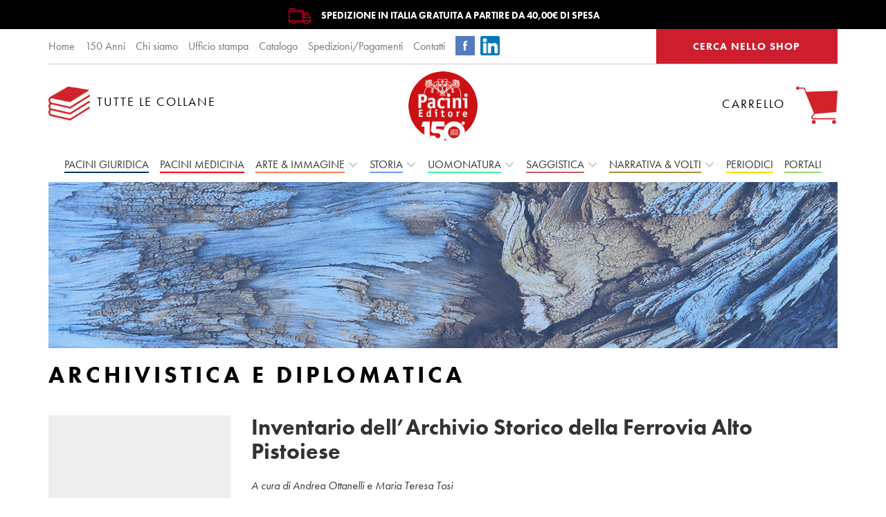

--- FILE ---
content_type: text/html; charset=UTF-8
request_url: https://www.pacinieditore.it/prodotto/inventario-dellarchivio-storico-della-ferrovia-alto-pistoiese/
body_size: 21147
content:
<!DOCTYPE html>
<html class="no-js">
<head>
  <title>Inventario dell’Archivio Storico della Ferrovia Alto Pistoiese - Pacini Editore</title>
  <meta charset="utf-8">
  <meta http-equiv="Content-Type" content="text/html;charset=UTF-8">
  <meta http-equiv="X-UA-Compatible" content="IE=edge">
  <meta name="viewport" content="width=device-width, initial-scale=1, minimum-scale=1, maximum-scale=1">
  <meta name="facebook-domain-verification" content="mwz2vh3m8nvis37c4tgw7vwiu9yc9l" />
  <script src="https://use.typekit.net/lbn3kke.js"></script>
  <script>
    try {
      Typekit.load({async: true});
    } catch (e) {
    }
    var templatedir = "https://www.pacinieditore.it/wp-content/themes/pacini";
    var ajaxurl = "https://www.pacinieditore.it/wp-admin/admin-ajax.php";
  </script>
  <meta name='robots' content='index, follow, max-image-preview:large, max-snippet:-1, max-video-preview:-1' />
	<style>img:is([sizes="auto" i], [sizes^="auto," i]) { contain-intrinsic-size: 3000px 1500px }</style>
	
<!-- Google Tag Manager for WordPress by gtm4wp.com -->
<script data-cfasync="false" data-pagespeed-no-defer>
	var gtm4wp_datalayer_name = "dataLayer";
	var dataLayer = dataLayer || [];
	const gtm4wp_use_sku_instead = 0;
	const gtm4wp_currency = 'EUR';
	const gtm4wp_product_per_impression = 10;
	const gtm4wp_clear_ecommerce = false;
	const gtm4wp_datalayer_max_timeout = 2000;
</script>
<!-- End Google Tag Manager for WordPress by gtm4wp.com -->
	<!-- This site is optimized with the Yoast SEO plugin v26.6 - https://yoast.com/wordpress/plugins/seo/ -->
	<link rel="canonical" href="https://www.pacinieditore.it/prodotto/inventario-dellarchivio-storico-della-ferrovia-alto-pistoiese/" />
	<meta property="og:locale" content="it_IT" />
	<meta property="og:type" content="article" />
	<meta property="og:title" content="Inventario dell’Archivio Storico della Ferrovia Alto Pistoiese - Pacini Editore" />
	<meta property="og:description" content="Inventario dell’Archivio Storico della Ferrovia Alto Pistoiese" />
	<meta property="og:url" content="https://www.pacinieditore.it/prodotto/inventario-dellarchivio-storico-della-ferrovia-alto-pistoiese/" />
	<meta property="og:site_name" content="Pacini Editore" />
	<meta property="article:publisher" content="https://www.facebook.com/PaciniEditore/" />
	<meta property="article:modified_time" content="2019-11-04T10:33:12+00:00" />
	<meta name="twitter:card" content="summary_large_image" />
	<meta name="twitter:site" content="@pacinieditore" />
	<script type="application/ld+json" class="yoast-schema-graph">{"@context":"https://schema.org","@graph":[{"@type":"WebPage","@id":"https://www.pacinieditore.it/prodotto/inventario-dellarchivio-storico-della-ferrovia-alto-pistoiese/","url":"https://www.pacinieditore.it/prodotto/inventario-dellarchivio-storico-della-ferrovia-alto-pistoiese/","name":"Inventario dell’Archivio Storico della Ferrovia Alto Pistoiese - Pacini Editore","isPartOf":{"@id":"https://www.pacinieditore.it/#website"},"datePublished":"2011-08-09T07:28:55+00:00","dateModified":"2019-11-04T10:33:12+00:00","breadcrumb":{"@id":"https://www.pacinieditore.it/prodotto/inventario-dellarchivio-storico-della-ferrovia-alto-pistoiese/#breadcrumb"},"inLanguage":"it-IT","potentialAction":[{"@type":"ReadAction","target":["https://www.pacinieditore.it/prodotto/inventario-dellarchivio-storico-della-ferrovia-alto-pistoiese/"]}]},{"@type":"BreadcrumbList","@id":"https://www.pacinieditore.it/prodotto/inventario-dellarchivio-storico-della-ferrovia-alto-pistoiese/#breadcrumb","itemListElement":[{"@type":"ListItem","position":1,"name":"Home","item":"https://www.pacinieditore.it/"},{"@type":"ListItem","position":2,"name":"Shop","item":"https://www.pacinieditore.it/negozio/"},{"@type":"ListItem","position":3,"name":"Inventario dell’Archivio Storico della Ferrovia Alto Pistoiese"}]},{"@type":"WebSite","@id":"https://www.pacinieditore.it/#website","url":"https://www.pacinieditore.it/","name":"Pacini Editore","description":"","publisher":{"@id":"https://www.pacinieditore.it/#organization"},"potentialAction":[{"@type":"SearchAction","target":{"@type":"EntryPoint","urlTemplate":"https://www.pacinieditore.it/?s={search_term_string}"},"query-input":{"@type":"PropertyValueSpecification","valueRequired":true,"valueName":"search_term_string"}}],"inLanguage":"it-IT"},{"@type":"Organization","@id":"https://www.pacinieditore.it/#organization","name":"Pacini Editore","url":"https://www.pacinieditore.it/","logo":{"@type":"ImageObject","inLanguage":"it-IT","@id":"https://www.pacinieditore.it/#/schema/logo/image/","url":"https://www.pacinieditore.it/wp-content/uploads/2015/10/pacini-editore.jpg","contentUrl":"https://www.pacinieditore.it/wp-content/uploads/2015/10/pacini-editore.jpg","width":472,"height":94,"caption":"Pacini Editore"},"image":{"@id":"https://www.pacinieditore.it/#/schema/logo/image/"},"sameAs":["https://www.facebook.com/PaciniEditore/","https://x.com/pacinieditore"]}]}</script>
	<!-- / Yoast SEO plugin. -->


<link rel='dns-prefetch' href='//maxcdn.bootstrapcdn.com' />
<link rel='dns-prefetch' href='//cdn.openshareweb.com' />
<link rel='dns-prefetch' href='//cdn.shareaholic.net' />
<link rel='dns-prefetch' href='//www.shareaholic.net' />
<link rel='dns-prefetch' href='//analytics.shareaholic.com' />
<link rel='dns-prefetch' href='//recs.shareaholic.com' />
<link rel='dns-prefetch' href='//partner.shareaholic.com' />
<!-- Shareaholic - https://www.shareaholic.com -->
<link rel='preload' href='//cdn.shareaholic.net/assets/pub/shareaholic.js' as='script'/>
<script data-no-minify='1' data-cfasync='false'>
_SHR_SETTINGS = {"endpoints":{"local_recs_url":"https:\/\/www.pacinieditore.it\/wp-admin\/admin-ajax.php?action=shareaholic_permalink_related","ajax_url":"https:\/\/www.pacinieditore.it\/wp-admin\/admin-ajax.php","share_counts_url":"https:\/\/www.pacinieditore.it\/wp-admin\/admin-ajax.php?action=shareaholic_share_counts_api"},"site_id":"df28dbc452b6a946954cbc9fced357a4","url_components":{"year":"2011","monthnum":"08","day":"09","hour":"08","minute":"28","second":"55","post_id":"5750","postname":"inventario-dellarchivio-storico-della-ferrovia-alto-pistoiese","category":"archivio-news"}};
</script>
<script data-no-minify='1' data-cfasync='false' src='//cdn.shareaholic.net/assets/pub/shareaholic.js' data-shr-siteid='df28dbc452b6a946954cbc9fced357a4' async ></script>

<!-- Shareaholic Content Tags -->
<meta name='shareaholic:site_name' content='Pacini Editore' />
<meta name='shareaholic:language' content='it-IT' />
<meta name='shareaholic:url' content='https://www.pacinieditore.it/prodotto/inventario-dellarchivio-storico-della-ferrovia-alto-pistoiese/' />
<meta name='shareaholic:keywords' content='type:product' />
<meta name='shareaholic:article_published_time' content='2011-08-09T08:28:55+02:00' />
<meta name='shareaholic:article_modified_time' content='2019-11-04T11:33:12+01:00' />
<meta name='shareaholic:shareable_page' content='true' />
<meta name='shareaholic:article_author_name' content='Stefano Fabbri' />
<meta name='shareaholic:site_id' content='df28dbc452b6a946954cbc9fced357a4' />
<meta name='shareaholic:wp_version' content='9.7.13' />

<!-- Shareaholic Content Tags End -->
<script type="text/javascript">
/* <![CDATA[ */
window._wpemojiSettings = {"baseUrl":"https:\/\/s.w.org\/images\/core\/emoji\/16.0.1\/72x72\/","ext":".png","svgUrl":"https:\/\/s.w.org\/images\/core\/emoji\/16.0.1\/svg\/","svgExt":".svg","source":{"concatemoji":"https:\/\/www.pacinieditore.it\/wp-includes\/js\/wp-emoji-release.min.js?ver=6.8.3"}};
/*! This file is auto-generated */
!function(s,n){var o,i,e;function c(e){try{var t={supportTests:e,timestamp:(new Date).valueOf()};sessionStorage.setItem(o,JSON.stringify(t))}catch(e){}}function p(e,t,n){e.clearRect(0,0,e.canvas.width,e.canvas.height),e.fillText(t,0,0);var t=new Uint32Array(e.getImageData(0,0,e.canvas.width,e.canvas.height).data),a=(e.clearRect(0,0,e.canvas.width,e.canvas.height),e.fillText(n,0,0),new Uint32Array(e.getImageData(0,0,e.canvas.width,e.canvas.height).data));return t.every(function(e,t){return e===a[t]})}function u(e,t){e.clearRect(0,0,e.canvas.width,e.canvas.height),e.fillText(t,0,0);for(var n=e.getImageData(16,16,1,1),a=0;a<n.data.length;a++)if(0!==n.data[a])return!1;return!0}function f(e,t,n,a){switch(t){case"flag":return n(e,"\ud83c\udff3\ufe0f\u200d\u26a7\ufe0f","\ud83c\udff3\ufe0f\u200b\u26a7\ufe0f")?!1:!n(e,"\ud83c\udde8\ud83c\uddf6","\ud83c\udde8\u200b\ud83c\uddf6")&&!n(e,"\ud83c\udff4\udb40\udc67\udb40\udc62\udb40\udc65\udb40\udc6e\udb40\udc67\udb40\udc7f","\ud83c\udff4\u200b\udb40\udc67\u200b\udb40\udc62\u200b\udb40\udc65\u200b\udb40\udc6e\u200b\udb40\udc67\u200b\udb40\udc7f");case"emoji":return!a(e,"\ud83e\udedf")}return!1}function g(e,t,n,a){var r="undefined"!=typeof WorkerGlobalScope&&self instanceof WorkerGlobalScope?new OffscreenCanvas(300,150):s.createElement("canvas"),o=r.getContext("2d",{willReadFrequently:!0}),i=(o.textBaseline="top",o.font="600 32px Arial",{});return e.forEach(function(e){i[e]=t(o,e,n,a)}),i}function t(e){var t=s.createElement("script");t.src=e,t.defer=!0,s.head.appendChild(t)}"undefined"!=typeof Promise&&(o="wpEmojiSettingsSupports",i=["flag","emoji"],n.supports={everything:!0,everythingExceptFlag:!0},e=new Promise(function(e){s.addEventListener("DOMContentLoaded",e,{once:!0})}),new Promise(function(t){var n=function(){try{var e=JSON.parse(sessionStorage.getItem(o));if("object"==typeof e&&"number"==typeof e.timestamp&&(new Date).valueOf()<e.timestamp+604800&&"object"==typeof e.supportTests)return e.supportTests}catch(e){}return null}();if(!n){if("undefined"!=typeof Worker&&"undefined"!=typeof OffscreenCanvas&&"undefined"!=typeof URL&&URL.createObjectURL&&"undefined"!=typeof Blob)try{var e="postMessage("+g.toString()+"("+[JSON.stringify(i),f.toString(),p.toString(),u.toString()].join(",")+"));",a=new Blob([e],{type:"text/javascript"}),r=new Worker(URL.createObjectURL(a),{name:"wpTestEmojiSupports"});return void(r.onmessage=function(e){c(n=e.data),r.terminate(),t(n)})}catch(e){}c(n=g(i,f,p,u))}t(n)}).then(function(e){for(var t in e)n.supports[t]=e[t],n.supports.everything=n.supports.everything&&n.supports[t],"flag"!==t&&(n.supports.everythingExceptFlag=n.supports.everythingExceptFlag&&n.supports[t]);n.supports.everythingExceptFlag=n.supports.everythingExceptFlag&&!n.supports.flag,n.DOMReady=!1,n.readyCallback=function(){n.DOMReady=!0}}).then(function(){return e}).then(function(){var e;n.supports.everything||(n.readyCallback(),(e=n.source||{}).concatemoji?t(e.concatemoji):e.wpemoji&&e.twemoji&&(t(e.twemoji),t(e.wpemoji)))}))}((window,document),window._wpemojiSettings);
/* ]]> */
</script>
<style id='wp-emoji-styles-inline-css' type='text/css'>

	img.wp-smiley, img.emoji {
		display: inline !important;
		border: none !important;
		box-shadow: none !important;
		height: 1em !important;
		width: 1em !important;
		margin: 0 0.07em !important;
		vertical-align: -0.1em !important;
		background: none !important;
		padding: 0 !important;
	}
</style>
<link rel='stylesheet' id='wp-block-library-css' href='https://www.pacinieditore.it/wp-includes/css/dist/block-library/style.min.css?ver=6.8.3' type='text/css' media='all' />
<style id='classic-theme-styles-inline-css' type='text/css'>
/*! This file is auto-generated */
.wp-block-button__link{color:#fff;background-color:#32373c;border-radius:9999px;box-shadow:none;text-decoration:none;padding:calc(.667em + 2px) calc(1.333em + 2px);font-size:1.125em}.wp-block-file__button{background:#32373c;color:#fff;text-decoration:none}
</style>
<link rel='stylesheet' id='mediaelement-css' href='https://www.pacinieditore.it/wp-includes/js/mediaelement/mediaelementplayer-legacy.min.css?ver=4.2.17' type='text/css' media='all' />
<link rel='stylesheet' id='wp-mediaelement-css' href='https://www.pacinieditore.it/wp-includes/js/mediaelement/wp-mediaelement.min.css?ver=6.8.3' type='text/css' media='all' />
<style id='jetpack-sharing-buttons-style-inline-css' type='text/css'>
.jetpack-sharing-buttons__services-list{display:flex;flex-direction:row;flex-wrap:wrap;gap:0;list-style-type:none;margin:5px;padding:0}.jetpack-sharing-buttons__services-list.has-small-icon-size{font-size:12px}.jetpack-sharing-buttons__services-list.has-normal-icon-size{font-size:16px}.jetpack-sharing-buttons__services-list.has-large-icon-size{font-size:24px}.jetpack-sharing-buttons__services-list.has-huge-icon-size{font-size:36px}@media print{.jetpack-sharing-buttons__services-list{display:none!important}}.editor-styles-wrapper .wp-block-jetpack-sharing-buttons{gap:0;padding-inline-start:0}ul.jetpack-sharing-buttons__services-list.has-background{padding:1.25em 2.375em}
</style>
<style id='global-styles-inline-css' type='text/css'>
:root{--wp--preset--aspect-ratio--square: 1;--wp--preset--aspect-ratio--4-3: 4/3;--wp--preset--aspect-ratio--3-4: 3/4;--wp--preset--aspect-ratio--3-2: 3/2;--wp--preset--aspect-ratio--2-3: 2/3;--wp--preset--aspect-ratio--16-9: 16/9;--wp--preset--aspect-ratio--9-16: 9/16;--wp--preset--color--black: #000000;--wp--preset--color--cyan-bluish-gray: #abb8c3;--wp--preset--color--white: #ffffff;--wp--preset--color--pale-pink: #f78da7;--wp--preset--color--vivid-red: #cf2e2e;--wp--preset--color--luminous-vivid-orange: #ff6900;--wp--preset--color--luminous-vivid-amber: #fcb900;--wp--preset--color--light-green-cyan: #7bdcb5;--wp--preset--color--vivid-green-cyan: #00d084;--wp--preset--color--pale-cyan-blue: #8ed1fc;--wp--preset--color--vivid-cyan-blue: #0693e3;--wp--preset--color--vivid-purple: #9b51e0;--wp--preset--gradient--vivid-cyan-blue-to-vivid-purple: linear-gradient(135deg,rgba(6,147,227,1) 0%,rgb(155,81,224) 100%);--wp--preset--gradient--light-green-cyan-to-vivid-green-cyan: linear-gradient(135deg,rgb(122,220,180) 0%,rgb(0,208,130) 100%);--wp--preset--gradient--luminous-vivid-amber-to-luminous-vivid-orange: linear-gradient(135deg,rgba(252,185,0,1) 0%,rgba(255,105,0,1) 100%);--wp--preset--gradient--luminous-vivid-orange-to-vivid-red: linear-gradient(135deg,rgba(255,105,0,1) 0%,rgb(207,46,46) 100%);--wp--preset--gradient--very-light-gray-to-cyan-bluish-gray: linear-gradient(135deg,rgb(238,238,238) 0%,rgb(169,184,195) 100%);--wp--preset--gradient--cool-to-warm-spectrum: linear-gradient(135deg,rgb(74,234,220) 0%,rgb(151,120,209) 20%,rgb(207,42,186) 40%,rgb(238,44,130) 60%,rgb(251,105,98) 80%,rgb(254,248,76) 100%);--wp--preset--gradient--blush-light-purple: linear-gradient(135deg,rgb(255,206,236) 0%,rgb(152,150,240) 100%);--wp--preset--gradient--blush-bordeaux: linear-gradient(135deg,rgb(254,205,165) 0%,rgb(254,45,45) 50%,rgb(107,0,62) 100%);--wp--preset--gradient--luminous-dusk: linear-gradient(135deg,rgb(255,203,112) 0%,rgb(199,81,192) 50%,rgb(65,88,208) 100%);--wp--preset--gradient--pale-ocean: linear-gradient(135deg,rgb(255,245,203) 0%,rgb(182,227,212) 50%,rgb(51,167,181) 100%);--wp--preset--gradient--electric-grass: linear-gradient(135deg,rgb(202,248,128) 0%,rgb(113,206,126) 100%);--wp--preset--gradient--midnight: linear-gradient(135deg,rgb(2,3,129) 0%,rgb(40,116,252) 100%);--wp--preset--font-size--small: 13px;--wp--preset--font-size--medium: 20px;--wp--preset--font-size--large: 36px;--wp--preset--font-size--x-large: 42px;--wp--preset--spacing--20: 0.44rem;--wp--preset--spacing--30: 0.67rem;--wp--preset--spacing--40: 1rem;--wp--preset--spacing--50: 1.5rem;--wp--preset--spacing--60: 2.25rem;--wp--preset--spacing--70: 3.38rem;--wp--preset--spacing--80: 5.06rem;--wp--preset--shadow--natural: 6px 6px 9px rgba(0, 0, 0, 0.2);--wp--preset--shadow--deep: 12px 12px 50px rgba(0, 0, 0, 0.4);--wp--preset--shadow--sharp: 6px 6px 0px rgba(0, 0, 0, 0.2);--wp--preset--shadow--outlined: 6px 6px 0px -3px rgba(255, 255, 255, 1), 6px 6px rgba(0, 0, 0, 1);--wp--preset--shadow--crisp: 6px 6px 0px rgba(0, 0, 0, 1);}:where(.is-layout-flex){gap: 0.5em;}:where(.is-layout-grid){gap: 0.5em;}body .is-layout-flex{display: flex;}.is-layout-flex{flex-wrap: wrap;align-items: center;}.is-layout-flex > :is(*, div){margin: 0;}body .is-layout-grid{display: grid;}.is-layout-grid > :is(*, div){margin: 0;}:where(.wp-block-columns.is-layout-flex){gap: 2em;}:where(.wp-block-columns.is-layout-grid){gap: 2em;}:where(.wp-block-post-template.is-layout-flex){gap: 1.25em;}:where(.wp-block-post-template.is-layout-grid){gap: 1.25em;}.has-black-color{color: var(--wp--preset--color--black) !important;}.has-cyan-bluish-gray-color{color: var(--wp--preset--color--cyan-bluish-gray) !important;}.has-white-color{color: var(--wp--preset--color--white) !important;}.has-pale-pink-color{color: var(--wp--preset--color--pale-pink) !important;}.has-vivid-red-color{color: var(--wp--preset--color--vivid-red) !important;}.has-luminous-vivid-orange-color{color: var(--wp--preset--color--luminous-vivid-orange) !important;}.has-luminous-vivid-amber-color{color: var(--wp--preset--color--luminous-vivid-amber) !important;}.has-light-green-cyan-color{color: var(--wp--preset--color--light-green-cyan) !important;}.has-vivid-green-cyan-color{color: var(--wp--preset--color--vivid-green-cyan) !important;}.has-pale-cyan-blue-color{color: var(--wp--preset--color--pale-cyan-blue) !important;}.has-vivid-cyan-blue-color{color: var(--wp--preset--color--vivid-cyan-blue) !important;}.has-vivid-purple-color{color: var(--wp--preset--color--vivid-purple) !important;}.has-black-background-color{background-color: var(--wp--preset--color--black) !important;}.has-cyan-bluish-gray-background-color{background-color: var(--wp--preset--color--cyan-bluish-gray) !important;}.has-white-background-color{background-color: var(--wp--preset--color--white) !important;}.has-pale-pink-background-color{background-color: var(--wp--preset--color--pale-pink) !important;}.has-vivid-red-background-color{background-color: var(--wp--preset--color--vivid-red) !important;}.has-luminous-vivid-orange-background-color{background-color: var(--wp--preset--color--luminous-vivid-orange) !important;}.has-luminous-vivid-amber-background-color{background-color: var(--wp--preset--color--luminous-vivid-amber) !important;}.has-light-green-cyan-background-color{background-color: var(--wp--preset--color--light-green-cyan) !important;}.has-vivid-green-cyan-background-color{background-color: var(--wp--preset--color--vivid-green-cyan) !important;}.has-pale-cyan-blue-background-color{background-color: var(--wp--preset--color--pale-cyan-blue) !important;}.has-vivid-cyan-blue-background-color{background-color: var(--wp--preset--color--vivid-cyan-blue) !important;}.has-vivid-purple-background-color{background-color: var(--wp--preset--color--vivid-purple) !important;}.has-black-border-color{border-color: var(--wp--preset--color--black) !important;}.has-cyan-bluish-gray-border-color{border-color: var(--wp--preset--color--cyan-bluish-gray) !important;}.has-white-border-color{border-color: var(--wp--preset--color--white) !important;}.has-pale-pink-border-color{border-color: var(--wp--preset--color--pale-pink) !important;}.has-vivid-red-border-color{border-color: var(--wp--preset--color--vivid-red) !important;}.has-luminous-vivid-orange-border-color{border-color: var(--wp--preset--color--luminous-vivid-orange) !important;}.has-luminous-vivid-amber-border-color{border-color: var(--wp--preset--color--luminous-vivid-amber) !important;}.has-light-green-cyan-border-color{border-color: var(--wp--preset--color--light-green-cyan) !important;}.has-vivid-green-cyan-border-color{border-color: var(--wp--preset--color--vivid-green-cyan) !important;}.has-pale-cyan-blue-border-color{border-color: var(--wp--preset--color--pale-cyan-blue) !important;}.has-vivid-cyan-blue-border-color{border-color: var(--wp--preset--color--vivid-cyan-blue) !important;}.has-vivid-purple-border-color{border-color: var(--wp--preset--color--vivid-purple) !important;}.has-vivid-cyan-blue-to-vivid-purple-gradient-background{background: var(--wp--preset--gradient--vivid-cyan-blue-to-vivid-purple) !important;}.has-light-green-cyan-to-vivid-green-cyan-gradient-background{background: var(--wp--preset--gradient--light-green-cyan-to-vivid-green-cyan) !important;}.has-luminous-vivid-amber-to-luminous-vivid-orange-gradient-background{background: var(--wp--preset--gradient--luminous-vivid-amber-to-luminous-vivid-orange) !important;}.has-luminous-vivid-orange-to-vivid-red-gradient-background{background: var(--wp--preset--gradient--luminous-vivid-orange-to-vivid-red) !important;}.has-very-light-gray-to-cyan-bluish-gray-gradient-background{background: var(--wp--preset--gradient--very-light-gray-to-cyan-bluish-gray) !important;}.has-cool-to-warm-spectrum-gradient-background{background: var(--wp--preset--gradient--cool-to-warm-spectrum) !important;}.has-blush-light-purple-gradient-background{background: var(--wp--preset--gradient--blush-light-purple) !important;}.has-blush-bordeaux-gradient-background{background: var(--wp--preset--gradient--blush-bordeaux) !important;}.has-luminous-dusk-gradient-background{background: var(--wp--preset--gradient--luminous-dusk) !important;}.has-pale-ocean-gradient-background{background: var(--wp--preset--gradient--pale-ocean) !important;}.has-electric-grass-gradient-background{background: var(--wp--preset--gradient--electric-grass) !important;}.has-midnight-gradient-background{background: var(--wp--preset--gradient--midnight) !important;}.has-small-font-size{font-size: var(--wp--preset--font-size--small) !important;}.has-medium-font-size{font-size: var(--wp--preset--font-size--medium) !important;}.has-large-font-size{font-size: var(--wp--preset--font-size--large) !important;}.has-x-large-font-size{font-size: var(--wp--preset--font-size--x-large) !important;}
:where(.wp-block-post-template.is-layout-flex){gap: 1.25em;}:where(.wp-block-post-template.is-layout-grid){gap: 1.25em;}
:where(.wp-block-columns.is-layout-flex){gap: 2em;}:where(.wp-block-columns.is-layout-grid){gap: 2em;}
:root :where(.wp-block-pullquote){font-size: 1.5em;line-height: 1.6;}
</style>
<link rel='stylesheet' id='contact-form-7-css' href='https://www.pacinieditore.it/wp-content/plugins/contact-form-7/includes/css/styles.css?ver=6.1.4' type='text/css' media='all' />
<link rel='stylesheet' id='cff-css' href='https://www.pacinieditore.it/wp-content/plugins/custom-facebook-feed-pro/css/cff-style.css?ver=3.10.5' type='text/css' media='all' />
<link rel='stylesheet' id='sb-font-awesome-css' href='https://maxcdn.bootstrapcdn.com/font-awesome/4.7.0/css/font-awesome.min.css?ver=6.8.3' type='text/css' media='all' />
<link rel='stylesheet' id='woocommerce-layout-css' href='https://www.pacinieditore.it/wp-content/plugins/woocommerce/assets/css/woocommerce-layout.css?ver=10.3.7' type='text/css' media='all' />
<style id='woocommerce-layout-inline-css' type='text/css'>

	.infinite-scroll .woocommerce-pagination {
		display: none;
	}
</style>
<link rel='stylesheet' id='woocommerce-smallscreen-css' href='https://www.pacinieditore.it/wp-content/plugins/woocommerce/assets/css/woocommerce-smallscreen.css?ver=10.3.7' type='text/css' media='only screen and (max-width: 768px)' />
<link rel='stylesheet' id='woocommerce-general-css' href='https://www.pacinieditore.it/wp-content/plugins/woocommerce/assets/css/woocommerce.css?ver=10.3.7' type='text/css' media='all' />
<style id='woocommerce-inline-inline-css' type='text/css'>
.woocommerce form .form-row .required { visibility: visible; }
</style>
<link rel='stylesheet' id='brands-styles-css' href='https://www.pacinieditore.it/wp-content/plugins/woocommerce/assets/css/brands.css?ver=10.3.7' type='text/css' media='all' />
<link rel='stylesheet' id='select2-css' href='https://www.pacinieditore.it/wp-content/plugins/woocommerce/assets/css/select2.css?ver=10.3.7' type='text/css' media='all' />
<link rel='stylesheet' id='woovr-frontend-css' href='https://www.pacinieditore.it/wp-content/plugins/wpc-variations-radio-buttons/assets/css/frontend.css?ver=3.7.3' type='text/css' media='all' />
<link rel='stylesheet' id='sage/css-css' href='https://www.pacinieditore.it/wp-content/themes/pacini/dist/styles/main.css' type='text/css' media='all' />
<link rel='stylesheet' id='lightboxStyle-css' href='https://www.pacinieditore.it/wp-content/plugins/lightbox-plus/css/shadowed/colorbox.min.css?ver=2.7.2' type='text/css' media='screen' />
<script type="text/javascript" src="https://www.pacinieditore.it/wp-includes/js/jquery/jquery.min.js?ver=3.7.1" id="jquery-core-js"></script>
<script type="text/javascript" src="https://www.pacinieditore.it/wp-includes/js/jquery/jquery-migrate.min.js?ver=3.4.1" id="jquery-migrate-js"></script>
<script type="text/javascript" src="https://www.pacinieditore.it/wp-content/plugins/woocommerce/assets/js/jquery-blockui/jquery.blockUI.min.js?ver=2.7.0-wc.10.3.7" id="wc-jquery-blockui-js" defer="defer" data-wp-strategy="defer"></script>
<script type="text/javascript" id="wc-add-to-cart-js-extra">
/* <![CDATA[ */
var wc_add_to_cart_params = {"ajax_url":"\/wp-admin\/admin-ajax.php","wc_ajax_url":"\/?wc-ajax=%%endpoint%%","i18n_view_cart":"Vai al carrello","cart_url":"https:\/\/www.pacinieditore.it\/carrello-2\/","is_cart":"","cart_redirect_after_add":"no"};
/* ]]> */
</script>
<script type="text/javascript" src="https://www.pacinieditore.it/wp-content/plugins/woocommerce/assets/js/frontend/add-to-cart.min.js?ver=10.3.7" id="wc-add-to-cart-js" defer="defer" data-wp-strategy="defer"></script>
<script type="text/javascript" id="wc-single-product-js-extra">
/* <![CDATA[ */
var wc_single_product_params = {"i18n_required_rating_text":"Seleziona una valutazione","i18n_rating_options":["1 stella su 5","2 stelle su 5","3 stelle su 5","4 stelle su 5","5 stelle su 5"],"i18n_product_gallery_trigger_text":"Visualizza la galleria di immagini a schermo intero","review_rating_required":"yes","flexslider":{"rtl":false,"animation":"slide","smoothHeight":true,"directionNav":false,"controlNav":"thumbnails","slideshow":false,"animationSpeed":500,"animationLoop":false,"allowOneSlide":false},"zoom_enabled":"","zoom_options":[],"photoswipe_enabled":"","photoswipe_options":{"shareEl":false,"closeOnScroll":false,"history":false,"hideAnimationDuration":0,"showAnimationDuration":0},"flexslider_enabled":""};
/* ]]> */
</script>
<script type="text/javascript" src="https://www.pacinieditore.it/wp-content/plugins/woocommerce/assets/js/frontend/single-product.min.js?ver=10.3.7" id="wc-single-product-js" defer="defer" data-wp-strategy="defer"></script>
<script type="text/javascript" src="https://www.pacinieditore.it/wp-content/plugins/woocommerce/assets/js/js-cookie/js.cookie.min.js?ver=2.1.4-wc.10.3.7" id="wc-js-cookie-js" defer="defer" data-wp-strategy="defer"></script>
<script type="text/javascript" id="woocommerce-js-extra">
/* <![CDATA[ */
var woocommerce_params = {"ajax_url":"\/wp-admin\/admin-ajax.php","wc_ajax_url":"\/?wc-ajax=%%endpoint%%","i18n_password_show":"Mostra password","i18n_password_hide":"Nascondi password"};
/* ]]> */
</script>
<script type="text/javascript" src="https://www.pacinieditore.it/wp-content/plugins/woocommerce/assets/js/frontend/woocommerce.min.js?ver=10.3.7" id="woocommerce-js" defer="defer" data-wp-strategy="defer"></script>
<script type="text/javascript" src="https://www.pacinieditore.it/wp-content/plugins/woocommerce/assets/js/select2/select2.full.min.js?ver=4.0.3-wc.10.3.7" id="wc-select2-js" defer="defer" data-wp-strategy="defer"></script>
<link rel="https://api.w.org/" href="https://www.pacinieditore.it/wp-json/" /><link rel="alternate" title="JSON" type="application/json" href="https://www.pacinieditore.it/wp-json/wp/v2/product/5750" /><link rel="alternate" title="oEmbed (JSON)" type="application/json+oembed" href="https://www.pacinieditore.it/wp-json/oembed/1.0/embed?url=https%3A%2F%2Fwww.pacinieditore.it%2Fprodotto%2Finventario-dellarchivio-storico-della-ferrovia-alto-pistoiese%2F" />
<link rel="alternate" title="oEmbed (XML)" type="text/xml+oembed" href="https://www.pacinieditore.it/wp-json/oembed/1.0/embed?url=https%3A%2F%2Fwww.pacinieditore.it%2Fprodotto%2Finventario-dellarchivio-storico-della-ferrovia-alto-pistoiese%2F&#038;format=xml" />
<!-- Custom Facebook Feed JS vars -->
<script type="text/javascript">
var cffsiteurl = "https://www.pacinieditore.it/wp-content/plugins";
var cffajaxurl = "https://www.pacinieditore.it/wp-admin/admin-ajax.php";
var cffmetatrans = "true";

var cfflinkhashtags = "true";
</script>

<!-- Google Tag Manager for WordPress by gtm4wp.com -->
<!-- GTM Container placement set to automatic -->
<script data-cfasync="false" data-pagespeed-no-defer type="text/javascript">
	var dataLayer_content = {"siteID":0,"siteName":"","pageTitle":"Inventario dell’Archivio Storico della Ferrovia Alto Pistoiese - Pacini Editore","pagePostType":"product","pagePostType2":"single-product","pagePostTerms":{"product_cat":["Archivistica e Diplomatica"],"product_tag":["Alto","editore","FAP","Ferrovia Alto Pistoiese","funzionamento","Inventario","La linea","Pistoiese","rivista","Società","volume"],"meta":{"autore":"A cura di Andrea Ottanelli e Maria Teresa Tosi","Caratteristiche":"1995  - 128 pagine - 4 immagini","Disponibilità":"NON DISPONIBILE","idna_post_views_count":1973}},"postID":5750,"postFormat":"standard","cartContent":{"totals":{"applied_coupons":[],"discount_total":0,"subtotal":0,"total":0},"items":[]},"productRatingCounts":[],"productAverageRating":0,"productReviewCount":0,"productType":"simple","productIsVariable":0};
	dataLayer.push( dataLayer_content );
</script>
<script data-cfasync="false" data-pagespeed-no-defer type="text/javascript">
(function(w,d,s,l,i){w[l]=w[l]||[];w[l].push({'gtm.start':
new Date().getTime(),event:'gtm.js'});var f=d.getElementsByTagName(s)[0],
j=d.createElement(s),dl=l!='dataLayer'?'&l='+l:'';j.async=true;j.src=
'//www.googletagmanager.com/gtm.js?id='+i+dl;f.parentNode.insertBefore(j,f);
})(window,document,'script','dataLayer','GTM-W4BTHN');
</script>
<!-- End Google Tag Manager for WordPress by gtm4wp.com -->	<noscript><style>.woocommerce-product-gallery{ opacity: 1 !important; }</style></noscript>
	<link rel="icon" href="https://www.pacinieditore.it/wp-content/uploads/2022/03/cropped-PE_Anniversary150_col_WEB-copia-2-1-32x32.png" sizes="32x32" />
<link rel="icon" href="https://www.pacinieditore.it/wp-content/uploads/2022/03/cropped-PE_Anniversary150_col_WEB-copia-2-1-192x192.png" sizes="192x192" />
<link rel="apple-touch-icon" href="https://www.pacinieditore.it/wp-content/uploads/2022/03/cropped-PE_Anniversary150_col_WEB-copia-2-1-180x180.png" />
<meta name="msapplication-TileImage" content="https://www.pacinieditore.it/wp-content/uploads/2022/03/cropped-PE_Anniversary150_col_WEB-copia-2-1-270x270.png" />
		<style type="text/css" id="wp-custom-css">
			h5 {
	font-weight: 400;
}		</style>
		  <style type="text/css">
    .blocchihome .carosellogiuridico{
      height: 330px;
    }
    .blocchihome .carosellogiuridico .carousel-inner{
      height: 100%;
    }
  </style> 
</head>

<body class="wp-singular product-template-default single single-product postid-5750 wp-theme-pacini theme-pacini woocommerce woocommerce-page woocommerce-no-js chrome">

<!--[if lte IE 9]>
<div class="bodygrey">
    <div class="warning-ie">
        <div class="warning-msg">
            <div class="warning-text">
                <img id="pacini" src="https://www.pacinieditore.it/wp-content/themes/pacini/dist/images/pacini.png" class="img-responsive img-circle" style="display: inline-block;"/><br/>
                Ooops! - Stai utilizzando una vecchia versione di<br/><b>INTERNET EXPLORER</b></div>
            <div class="warning-text2">Purtroppo questo browser non supporta al 100% il nostro Sito Web, quindi per una corretta visualizzazione e una questione di sicurezza &egrave; necessario
                aggiornarlo con uno dei seguenti:</b></div>
            <div class="list-browser">
                <div class="browser">
                    <a style="color:#ffde52" target="_blank" href="http://www.google.com/chrome"><img src="https://www.pacinieditore.it/wp-content/themes/pacini/dist/images/wie/chrome.png" alt="Chrome"/><br/>Chrome</a>
                </div>
                <div class="browser">
                    <a style="color:#ffde52" href="http://search.info.apple.com/index.html?lr=lang_it&q=safari&search=Go&type=kbdload&locale=it_IT" target="_blank"><img src="https://www.pacinieditore.it/wp-content/themes/pacini/dist/images/wie/safari.png" alt="Safari"/><br/>Safari</a>
                </div>
                <div class="browser">
                    <a style="color:#ffde52" target="_blank" href="http://www.getfirefox.it/firefox/"><img src="https://www.pacinieditore.it/wp-content/themes/pacini/dist/images/wie/firefox.png" alt="Firefox"/><br/>Firefox</a>
                </div>
                <div class="browser">
                    <a style="color:#ffde52" target="_blank" href="http://windows.microsoft.com/it-it/internet-explorer/download-ie"><img src="https://www.pacinieditore.it/wp-content/themes/pacini/dist/images/wie/ie.png" alt="Internet Explorer"/><br/>Internet
                        Explorer</a></div>
            </div>

        </div>
    </div>
</div>
<![endif]-->
<div class="pe19-banner-shipping pe19-banner-shipping-23">
  <img src="https://www.pacinieditore.it/wp-content/themes/pacini/dist/images/spedizioni.png">
  <span>SPEDIZIONE IN ITALIA GRATUITA A PARTIRE DA 40,00€ DI SPESA</span>
  
</div>
<div class="container">
  <div class="row">
    <div class="col-md-12">
      <div class="topbar">
        <div class="row">
          <div class="col-md-9">
            <nav class="navbar navbar-default" role="navigation">
              <div class="navbar-header">
                <button type="button" class="navbar-toggle" data-toggle="collapse" data-target=".navbar-ex1-collapse">
                  <span class="sr-only">Toggle navigation</span>
                  <span class="icon-bar"></span>
                  <span class="icon-bar"></span>
                  <span class="icon-bar"></span>
                </button>
                <a class="navbar-brand visible-xs" href="/">
                  <img id="pacini" src="https://www.pacinieditore.it/wp-content/themes/pacini/dist/images/pacini_150.png" class="img-responsive img-circle" style="display: inline-block;"/>
                </a>
              </div>
              <div class="collapse navbar-collapse navbar-ex1-collapse">
                        <ul class="nav navbar-nav">
                            <li class="">
                    <a href="https://www.pacinieditore.it/">Home</a>
                </li>
                                <li class="">
                    <a href="https://www.pacinieditore.it/150-anni/">150 Anni</a>
                </li>
                                <li class="">
                    <a href="https://www.pacinieditore.it/chi-siamo/">Chi siamo</a>
                </li>
                                <li class="">
                    <a href="https://www.pacinieditore.it/ufficio-stampa-promo-comunicazione/">Ufficio stampa</a>
                </li>
                                <li class="">
                    <a href="https://www.pacinieditore.it/catalogo-pacini-editore-2016/">Catalogo</a>
                </li>
                                <li class="">
                    <a href="https://www.pacinieditore.it/modalita-di-pagamento/">Spedizioni/Pagamenti</a>
                </li>
                                <li class="">
                    <a href="https://www.pacinieditore.it/contatti/">Contatti</a>
                </li>
                        </ul>
                        <div style="display: inline" class="sblock">
                  <a href="http://www.facebook.com/PaciniEditore/" target="_blank"><img style="width: 28px; height: auto; display: inline-block; position: relative; top: 10px;margin-right: 4px;" src="https://www.pacinieditore.it/wp-content/themes/pacini/dist/images/facebook.png "/></a>
                                    <a href="https://www.linkedin.com/company/pacinieditore" target="_blank"><img style="width: 28px; height: auto; display: inline-block; position: relative; top: 10px;" src="https://www.pacinieditore.it/wp-content/themes/pacini/dist/images/linkedin.png"/></a>
                </div>
              </div>
            </nav>
          </div>
          <div class="col-md-3">
            <a href="#" id="search-btn">CERCA NELLO SHOP</a>
            <div class="ricercafunzionanle">
              <form style="text-align: left;" class="morphsearch-form" role="search" method="GET" action="/">
    <label>Ricerca generica</label>
    <input type="text" class="morphsearch-inputR form-control" placeholder="Digita qui..." name="s" id="srch-term"/>
    <div style="text-align: left;" class="filtrini">
        <label>Area di interesse</label>
        <select id="mothcat" name="mothcat">
            <option value="" selected>Scegli...</option>
                            <option value="8686">Politica</option>
                                <option value="3">Arte &amp; Immagine</option>
                                <option value="7817">GIURIDICA</option>
                                <option value="13">Medicina</option>
                                <option value="53">Narrativa &amp; Volti</option>
                                <option value="26">SAGGISTICA</option>
                                <option value="38">Storia (area)</option>
                                <option value="50">Uomonatura (area)</option>
                        </select>
    </div>
    <div style="text-align: left;" id="subcatscont">
        <label>Collana</label>
        <select id="catscollana" name="cats">
            <option value="" selected>Scegli...</option>
                            <optgroup data-vallabel="8686" label="Politica">
                                            <option value="8687">Collana di Studi su Politiche dell'Emergenza</option>
                                        </optgroup>
                                <optgroup data-vallabel="3" label="Arte &amp; Immagine">
                                            <option value="8681">EMERGENTI. Studi di architettura</option>
                                                <option value="8667">Musei e museologia del presente</option>
                                                <option value="8682">Orizzonti d'arte livornesi</option>
                                                <option value="8569">Volaterrae arte e cultura</option>
                                                <option value="8292">Architetti e Ingegneri del Novecento nel territorio pisano</option>
                                                <option value="59">Architettura</option>
                                                <option value="61">Arte</option>
                                                <option value="7695">Arte moderna e contemporanea. Strumenti e ricerche</option>
                                                <option value="5">Città d'Italia - L'Arte per Immagini</option>
                                                <option value="9">Immagine</option>
                                                <option value="11">Itinerari</option>
                                                <option value="12">La musica degli occhi</option>
                                                <option value="35">Sites</option>
                                                <option value="39">Storie Illustrate</option>
                                                <option value="42">Studi di Storia e di Critica d'Arte</option>
                                                <option value="8544">Guida all'architettura nel territorio pisano - Itinerari di architettura e paesaggio</option>
                                        </optgroup>
                                <optgroup data-vallabel="7817" label="GIURIDICA">
                                            <option value="8694">aziendali</option>
                                                <option value="8583">Collana del Dottorato di ricerca in Diritto dell'Unione Europea e ordinamenti nazionali</option>
                                                <option value="8649">Collana di Diritto Digitale</option>
                                                <option value="8693">DETECT - Tecnologie di frontiera - Profili giuridici, aziendali, tecnici</option>
                                                <option value="8673">Dialoghi ampezzani</option>
                                                <option value="8680">Diritto del lavoro in trasformazione</option>
                                                <option value="8692">Diritto dell'ambiente e della sostenibilità</option>
                                                <option value="8581">Diritto di internet</option>
                                                <option value="8614">Diritto di Internet e della Intelligenza artificiale</option>
                                                <option value="8664">Diritto internazionale. Diritto internazionale privato e arbitrato</option>
                                                <option value="8656">Economia e diritto penale</option>
                                                <option value="8655">Formulari Smart</option>
                                                <option value="8683">I contratti dei consumatori nel diritto dell'Unione europea –Testi normativi commentati con la giurisprudenza della Corte di Giustizia UE</option>
                                                <option value="8588">I nuovi orizzonti del diritto delle relazioni familiari e delle persone</option>
                                                <option value="8665">Immagini Diritto e Storia</option>
                                                <option value="8652">Impresa e Società</option>
                                                <option value="8688">Itinerari di Ambiente</option>
                                                <option value="8690">Itinerari di Ambiente, Salute e Sicurezza</option>
                                                <option value="8646">L'Osservatorio di Diritto dei Trasporti</option>
                                                <option value="8576">L’ordinamento tributario italiano</option>
                                                <option value="8615">LAW - Comparative, European and Italian Perspectives</option>
                                                <option value="8685">nuovi itinerari del diritto di famiglia</option>
                                                <option value="8668">Orientamenti e riforme della giustizia civile</option>
                                                <option value="8609">Quaderni del Centro di ricerca Laboratorio di Storia Giuridica ed Economica del Dipartimento di Giurisprudenza, Economia e Sociologia dell’Università degli Studi “MAGNA GRÆCIA” DI CATANZARO</option>
                                                <option value="8611">Quaderni dell'Osservatorio sul diritto dell'impresa. Problemi empirici e soluzioni giuridiche</option>
                                                <option value="8684">Quaderni di iustitia nuova serie</option>
                                                <option value="8689">Salute e Sicurezza</option>
                                                <option value="8578">Scienze giuridiche della sicurezza</option>
                                                <option value="8675">Studi dell'Associazione Italiana dei Professori e degli Studiosi di Diritto Tributario</option>
                                                <option value="8695">tecnici</option>
                                                <option value="8564">Ordine dei Dottori Commercialisti e degli Esperti Contabili di Milano</option>
                                                <option value="8554">Il diritto della crisi delle imprese</option>
                                                <option value="8551">Il sistema dei rimedi</option>
                                                <option value="8553">Università della Calabria - Quaderni</option>
                                                <option value="8388">231 e Impresa</option>
                                                <option value="8401">Argomenti del Diritto Civile</option>
                                                <option value="8379">Assetti fondiari collettivi</option>
                                                <option value="8406">Bebelplatz</option>
                                                <option value="8400">Biblioteca del Diritto commerciale internazionale</option>
                                                <option value="8326">Codici</option>
                                                <option value="8402">Collana del Dipartimento di Giurisprudenza - Università degli studi di Foggia</option>
                                                <option value="8372">Collana dell'Unione Nazionale Camere Civili</option>
                                                <option value="8396">Collana di studi "Pietro Rossi" - Nuova serie</option>
                                                <option value="8413">Collana di studi della Società Italiana di Diritto sanitario</option>
                                                <option value="8377">Corte Nazionale Arbitrale</option>
                                                <option value="72">Costruire il lavoro</option>
                                                <option value="76">Diritto</option>
                                                <option value="7827">Esame di Avvocato</option>
                                                <option value="8370">European Federation for Freedom of Belief</option>
                                                <option value="8037">Formazione</option>
                                                <option value="8393">I Commentari di giurisprudenza e dottrina</option>
                                                <option value="7880">I pratici Pacini</option>
                                                <option value="8394">Imago Iuris</option>
                                                <option value="93">Itinerari di giurisprudenza</option>
                                                <option value="94">Itinerari di studio</option>
                                                <option value="96">Itinerari legislativi</option>
                                                <option value="8302">La nuova Procedura Civile</option>
                                                <option value="8405">Labor - Istantanee</option>
                                                <option value="8404">Marketing e Innovazione - Studi ed esperienze d’impresa</option>
                                                <option value="8373">Medical malpractice - Responsabilità sanitaria, Contenzioso, Risarcimento del danno</option>
                                                <option value="8391">Mondo e Diritto romano</option>
                                                <option value="8353">Nugae</option>
                                                <option value="8382">Nuove leggi nuovo Diritto</option>
                                                <option value="116">Profit/Non Profit Studi di Diritto dell'Economia</option>
                                                <option value="118">Quaderni de L'altro diritto</option>
                                                <option value="8325">Quaderni di Familia</option>
                                                <option value="8386">Quaderni di Judicium</option>
                                                <option value="7818">Quaderni per la Formazione Professionale dell’Unione delle Camere Penali Italiane - La difesa d’ufficio</option>
                                                <option value="120">Quaderni periodici dell’Unione delle Camere Penali Italiane</option>
                                                <option value="8339">Quaestiones</option>
                                                <option value="8390">Quid Iuris</option>
                                                <option value="28">Saggi di Diritto Tributario</option>
                                                <option value="8397">Saggi sull'ordinamento tributario</option>
                                                <option value="8385">Sanità Diritto Economia</option>
                                                <option value="8549">Diritto e Innovazione InnoLawLab Università Europea di Roma</option>
                                                <option value="8098">Sapere professionale</option>
                                                <option value="8380">Studi di diritto e procedura penale</option>
                                                <option value="8550">Itinerari privacy</option>
                                                <option value="8548">Società fra gli studiosi di diritto tributario</option>
                                                <option value="8565">Processi e procedimenti</option>
                                        </optgroup>
                                <optgroup data-vallabel="13" label="Medicina">
                                            <option value="55">Allergologia</option>
                                                <option value="66">Cardiologia</option>
                                                <option value="8374">Dermatologia</option>
                                                <option value="75">Diabetologia</option>
                                                <option value="82">Fisiatria - Ortopedia - Reumatologia</option>
                                                <option value="84">Gastroenterologia</option>
                                                <option value="7683">Malattie dell'apparato respiratorio</option>
                                                <option value="14">Medicina del dolore</option>
                                                <option value="15">Medicina Generale</option>
                                                <option value="16">Neurologia</option>
                                                <option value="20">Odontoiatria</option>
                                                <option value="21">Ortopedia</option>
                                                <option value="22">Otorinolaringoiatria</option>
                                                <option value="23">Pediatria</option>
                                                <option value="25">Psichiatria</option>
                                                <option value="56">Urologia e Andrologia</option>
                                                <option value="51">Urologia e Malattie Apparato Genitale</option>
                                        </optgroup>
                                <optgroup data-vallabel="53" label="Narrativa &amp; Volti">
                                            <option value="81">Fanclub</option>
                                                <option value="8376">Le avventure di Ricky Pick</option>
                                                <option value="107">Narrativa</option>
                                                <option value="109">Pacini '900 Ritratti</option>
                                                <option value="8389">Piccola narrativa</option>
                                                <option value="114">Primavere letterarie</option>
                                                <option value="122">Sottovoce</option>
                                                <option value="54">Volti Spazi Memorie</option>
                                        </optgroup>
                                <optgroup data-vallabel="26" label="SAGGISTICA">
                                            <option value="8645">Documenta Orientalia</option>
                                                <option value="8605">Fonti della Chiesa Pisana</option>
                                                <option value="8587">I libri dell’Associazione Sigismondo Malatesta - Studi di scienze economiche, storiche e sociali</option>
                                                <option value="8608">Musiche moderne</option>
                                                <option value="8677">Passeurs &amp; Passaggi - La letteratura italiana fuori d'Italia: ricezione e immaginari</option>
                                                <option value="8674">Quaderni CeSK - Orizzonti coreani “hanul”</option>
                                                <option value="8696">sAu Community</option>
                                                <option value="8647">Storia del pensiero critico e Filosofia Politica</option>
                                                <option value="8577">Territorio, cibo e cultura</option>
                                                <option value="8580">URBES RURA — Forme, processi, mobilità urbano rurali nell'Europa mediterranea</option>
                                                <option value="57">Archeologia</option>
                                                <option value="62">Arti Spazi Scritture</option>
                                                <option value="63">Asterischi di Anazetesis</option>
                                                <option value="64">Biblioteca degli Studi Mediolatini e Volgari</option>
                                                <option value="65">Biblioteca del Bollettino Storico Pisano</option>
                                                <option value="7800">Biblioteca del Bollettino Storico Pisano. Collana arte</option>
                                                <option value="7987">Biblioteca del Bollettino Storico Pisano. Collana storica</option>
                                                <option value="7846">Biblioteca del Bollettino Storico Pisano. Fonti</option>
                                                <option value="7847">Biblioteca del Bollettino Storico Pisano. Strumenti</option>
                                                <option value="67">Centro di studi storici mediterranei "Marco Tangheroni"</option>
                                                <option value="8395">Collana del Centro di Eccellenza della Ricerca - Studi di Linguistica Educativa</option>
                                                <option value="8559">Collana del Centro di Eccellenza della Ricerca – Studi di Linguistica Educativa - Serie ebook</option>
                                                <option value="8392">Collana della Società della Salute dell'Area Amiata grossetata, Colline Metallifere, Grossetana</option>
                                                <option value="46">Collana Tommaso Fanfani</option>
                                                <option value="8410">Contemporary</option>
                                                <option value="73">Critica e storia letteraria</option>
                                                <option value="74">Dentro il Medioevo. Temi e Ricerche di Storia Economica e Sociale</option>
                                                <option value="78">Economia</option>
                                                <option value="85">Geografia</option>
                                                <option value="8399">Hagiographica coreana</option>
                                                <option value="86">I libri dell'Associazione Sigismondo Malatesta - i minibook</option>
                                                <option value="87">I libri dell'Associazione Sigismondo Malatesta - Studi di letterature comparate</option>
                                                <option value="88">I libri dell'Associazione Sigismondo Malatesta - Studi di teatro e spettacolo</option>
                                                <option value="8387">I libri dell’Associazione Sigismondo Malatesta - Studi Inter Artes</option>
                                                <option value="90">Il capitale umano</option>
                                                <option value="97">Joyciana</option>
                                                <option value="100">Le città e le chiese</option>
                                                <option value="101">Le poetiche</option>
                                                <option value="7848">Le ragioni di Clio. Collana di storia contemporanea</option>
                                                <option value="102">Leonardo - Istituto di Ricerca sul Territorio e l'Ambiente</option>
                                                <option value="103">Linguistica e dialettologia</option>
                                                <option value="104">Lo stile dei moderni</option>
                                                <option value="105">Microplutografia. Piccoli Scritti sul Denaro</option>
                                                <option value="106">Musica e società</option>
                                                <option value="8308">New Fabric</option>
                                                <option value="108">Ospedali Medievali Tra Carità e Servizio</option>
                                                <option value="110">Parole diverse</option>
                                                <option value="111">Percorsi</option>
                                                <option value="112">Percorsi di antropologia e cultura popolare</option>
                                                <option value="115">Profilo dei dialetti italiani</option>
                                                <option value="117">Pubblicazioni del Centro di Studi sulla Civiltà del Tardo Medioevo</option>
                                                <option value="119">Quaderni dell'O.A.S.S.S.</option>
                                                <option value="8408">Quaderni della formazione</option>
                                                <option value="27">Saggi critici</option>
                                                <option value="29">Scienze</option>
                                                <option value="7663">Scienze dell'educazione. Studi e ricerche</option>
                                                <option value="30">Scienze sociali</option>
                                                <option value="32">Scrittori latini dell'Europa medioevale</option>
                                                <option value="34">Siena fuori di Siena</option>
                                                <option value="37">Sociophaenomena</option>
                                                <option value="40">Strumenti di Filologia e critica</option>
                                                <option value="41">Studi di Letterature Moderne e Comparate</option>
                                                <option value="43">Studi e Testi di Letteratura e Linguistica</option>
                                                <option value="44">Territorio e società</option>
                                                <option value="45">Testi e Culture in Europa</option>
                                                <option value="48">Toscana cultura</option>
                                                <option value="8375">Tracciati</option>
                                                <option value="8545">Studi politici</option>
                                                <option value="7957">Nuovi quaderni di ricerche storiche</option>
                                        </optgroup>
                                <optgroup data-vallabel="38" label="Storia (area)">
                                            <option value="8606">Porti e dintorni / Ports and their surrounding areas</option>
                                                <option value="60">Archivistica e Diplomatica</option>
                                                <option value="8403">Biblioteca della «Miscellanea storica della Valdelsa»</option>
                                                <option value="8412">Buggiano e la Valdinievole. Studi e ricerche</option>
                                                <option value="8414">Confronti</option>
                                                <option value="8329">Corpus Peregrinationum Italicarum</option>
                                                <option value="80">Ecostoria</option>
                                                <option value="113">Piccola Biblioteca Pacini</option>
                                                <option value="121">Racconti Fatati</option>
                                                <option value="8398">Ricerche di Storia</option>
                                                <option value="8369">Saggi di Storia Contemporanea dell'Istituto Storico della Resistenza Apuana e dell'età contemporanea per la provincia di Massa Carrara</option>
                                                <option value="123">Storia</option>
                                                <option value="124">Storia e Cultura di Castelfiorentino</option>
                                                <option value="125">Storia e immagine della scienza</option>
                                                <option value="47">Toscana Biblioteche e Archivi</option>
                                        </optgroup>
                                <optgroup data-vallabel="50" label="Uomonatura (area)">
                                            <option value="8602">I quaderni de Il Sommelier</option>
                                                <option value="58">Archeologia in cantiere</option>
                                                <option value="70">Con pinne e maschera</option>
                                                <option value="77">Diving</option>
                                                <option value="92">Ippovie. Luoghi e incontri a cavallo</option>
                                                <option value="95">Itinerari in bicicletta</option>
                                                <option value="98">L'Italia in cucina. La cultura del buon mangiare</option>
                                                <option value="126">Terra mare</option>
                                                <option value="127">Uomonatura</option>
                                        </optgroup>
                        </select>
    </div>
    <div id="authorcont">
        <label>Autore</label>
        <input type="text" class="inpuinsearch form-control" placeholder="" name="author" id="author">
        <label>ISBN</label>
        <input type="text" class="inpuinsearch form-control" placeholder="" name="isbn" id="isbn">
    </div>
    <input class="morphsearch-submit" type="submit" value="Cerca"/>
</form>              <div class="closecerca"></div>
            </div>
          </div>
        </div>
      </div>
    </div>
  </div>
  <div class="row logorow">
    <div class="col-md-5 col-sm-4">
      <a href="https://www.pacinieditore.it/collane/"><img src="https://www.pacinieditore.it/wp-content/themes/pacini/dist/images/collane.png"/><span class="hidden-sm hidden-xs">TUTTE LE COLLANE</span></a>
    </div>
    <div class="col-md-2 col-sm-4 text-center">
      <a id="ball" href="https://www.pacinieditore.it">
        <div id="pop">
          <img id="pacini" src="https://www.pacinieditore.it/wp-content/themes/pacini/dist/images/pacini_150.png" class="img-responsive img-circle hidden-xs" style="display: inline-block;"/>
        </div>
      </a>
    </div>
    <div class="col-md-5 col-sm-4 text-right">
      <a href="https://www.pacinieditore.it/carrello-2/">
        <span class="hidden-sm hidden-xs">CARRELLO</span>
        <div class="pe19-carrello-recap">
          <img src="https://www.pacinieditore.it/wp-content/themes/pacini/dist/images/carrello.png"/>
                  </div>
      </a>
    </div>
  </div>

  <header class="cd-main-header">
    <ul class="cd-header-buttons">
      <li><a class="cd-nav-trigger" href="#cd-primary-nav">menu<span></span></a></li>
    </ul>
  </header>
  <main class="cd-main-content"></main>
  <div class="cd-overlay"></div>
  <nav class="cd-nav">
    <div class="menu-main-menu-container"><ul id="cd-primary-nav" class="cd-primary-nav is-fixed text-center"><li id="menu-item-31770" class="menu-item menu-item-type-post_type menu-item-object-page menu-item-31770"><a title="Pacini Giuridica" href="https://www.pacinieditore.it/giuridica/" class="cd-nav-item"><span style="border-bottom: solid 2px #013469;">Pacini Giuridica</span></a></li>
<li id="menu-item-22331" class="menu-item menu-item-type-custom menu-item-object-custom menu-item-22331"><a title="Pacini medicina" target="_blank" href="https://www.pacinimedicina.it" class="cd-nav-item"><span style="border-bottom: solid 2px #fb0016;">Pacini medicina</span></a></li>
<li id="menu-item-31192" class="menu-item menu-item-type-taxonomy menu-item-object-product_cat menu-item-has-children menu-item-31192 has-children cd-nav-gallery"><a title="Arte &amp; Immagine" href="#" class="has-children" aria-haspopup="true"><span style="border-bottom: solid 2px #fb7d55;">Arte &amp; Immagine</span></a>
<ul role="menu" class=" is-hidden">
<li class="go-back"><a href="#0"><strong>Tutte le categorie</strong></a></li><li class="see-all"><a onMouseOver="this.style.background=''" onMouseOut="this.style.background='#ffffff'"  href="https://www.pacinieditore.it/categoria/aree/arte-immagine/">Vedi tutte le Collane</a></li>	<li id="menu-item-31193" class="menu-item menu-item-type-taxonomy menu-item-object-product_cat menu-item-31193"><a title="Architettura" href="https://www.pacinieditore.it/categoria/aree/arte-immagine/architettura/" class="cd-nav-item"><div class="contengo"><img data-original="https://www.pacinieditore.it/wp-content/uploads/2020/02/architettura-1-768x440.jpg" class="lazy"><div class="overlando" style="background:;"></div></div><h3>Architettura</h3></a></li>
	<li id="menu-item-31194" class="menu-item menu-item-type-taxonomy menu-item-object-product_cat menu-item-31194"><a title="Arte" href="https://www.pacinieditore.it/categoria/aree/arte-immagine/arte-arte-architettura-immagine/" class="cd-nav-item"><div class="contengo"><img data-original="https://www.pacinieditore.it/wp-content/uploads/2020/02/arte-768x440.jpg" class="lazy"><div class="overlando" style="background:;"></div></div><h3>Arte</h3></a></li>
	<li id="menu-item-31195" class="menu-item menu-item-type-taxonomy menu-item-object-product_cat menu-item-31195"><a title="Arte moderna e contemporanea. Strumenti e ricerche" href="https://www.pacinieditore.it/categoria/aree/arte-immagine/arte-moderna-e-contemporanea-strumenti-e-ricerche/" class="cd-nav-item"><div class="contengo"><img data-original="https://www.pacinieditore.it/wp-content/uploads/2020/02/arte-moderna-e-contemporanea-strumenti-e-ricerche-768x440.jpg" class="lazy"><div class="overlando" style="background:;"></div></div><h3>Arte moderna e contemporanea. Strumenti e ricerche</h3></a></li>
	<li id="menu-item-31196" class="menu-item menu-item-type-taxonomy menu-item-object-product_cat menu-item-31196"><a title="Città d&#039;Italia - L&#039;Arte per Immagini" href="https://www.pacinieditore.it/categoria/aree/arte-immagine/citta-ditalia-larte-per-immagini/" class="cd-nav-item"><div class="contengo"><img data-original="https://www.pacinieditore.it/wp-content/uploads/2020/02/città-ditalia-larte-per-immagini-768x440.jpg" class="lazy"><div class="overlando" style="background:;"></div></div><h3>Città d&#8217;Italia &#8211; L&#8217;Arte per Immagini</h3></a></li>
	<li id="menu-item-31197" class="menu-item menu-item-type-taxonomy menu-item-object-product_cat menu-item-31197"><a title="Immagine" href="https://www.pacinieditore.it/categoria/aree/arte-immagine/immagine-arte-architettura-immagine/" class="cd-nav-item"><div class="contengo"><img data-original="https://www.pacinieditore.it/wp-content/uploads/2020/02/immagine-768x440.jpg" class="lazy"><div class="overlando" style="background:;"></div></div><h3>Immagine</h3></a></li>
	<li id="menu-item-31198" class="menu-item menu-item-type-taxonomy menu-item-object-product_cat menu-item-31198"><a title="Itinerari" href="https://www.pacinieditore.it/categoria/aree/arte-immagine/itinerari-arte-architettura-immagine/" class="cd-nav-item"><div class="contengo"><img data-original="https://www.pacinieditore.it/wp-content/uploads/2020/02/itinerari-768x440.jpg" class="lazy"><div class="overlando" style="background:;"></div></div><h3>Itinerari</h3></a></li>
	<li id="menu-item-31199" class="menu-item menu-item-type-taxonomy menu-item-object-product_cat menu-item-31199"><a title="La musica degli occhi" href="https://www.pacinieditore.it/categoria/aree/arte-immagine/musica-occhi/" class="cd-nav-item"><div class="contengo"><img data-original="https://www.pacinieditore.it/wp-content/uploads/2020/02/lamusicanegliocchi-1-768x440.jpg" class="lazy"><div class="overlando" style="background:;"></div></div><h3>La musica degli occhi</h3></a></li>
	<li id="menu-item-31200" class="menu-item menu-item-type-taxonomy menu-item-object-product_cat menu-item-31200"><a title="Sites" href="https://www.pacinieditore.it/categoria/aree/arte-immagine/sites/" class="cd-nav-item"><div class="contengo"><img data-original="https://www.pacinieditore.it/wp-content/uploads/2020/02/sites-768x440.jpg" class="lazy"><div class="overlando" style="background:;"></div></div><h3>Sites</h3></a></li>
	<li id="menu-item-31201" class="menu-item menu-item-type-taxonomy menu-item-object-product_cat menu-item-31201"><a title="Storie Illustrate" href="https://www.pacinieditore.it/categoria/aree/arte-immagine/storie-illustrate/" class="cd-nav-item"><div class="contengo"><img data-original="https://www.pacinieditore.it/wp-content/uploads/2020/02/storieillustrate-768x440.jpg" class="lazy"><div class="overlando" style="background:;"></div></div><h3>Storie Illustrate</h3></a></li>
	<li id="menu-item-31202" class="menu-item menu-item-type-taxonomy menu-item-object-product_cat menu-item-31202"><a title="Studi di Storia e di Critica d&#039;Arte" href="https://www.pacinieditore.it/categoria/aree/arte-immagine/storia-critica-darte/" class="cd-nav-item"><div class="contengo"><img data-original="https://www.pacinieditore.it/wp-content/uploads/2020/02/studidistoriaedicriticadarte-768x440.jpg" class="lazy"><div class="overlando" style="background:;"></div></div><h3>Studi di Storia e di Critica d&#8217;Arte</h3></a></li>
</ul>
</li>
<li id="menu-item-31306" class="menu-item menu-item-type-taxonomy menu-item-object-product_cat current-product-ancestor menu-item-has-children menu-item-31306 has-children cd-nav-gallery"><a title="Storia" href="#" class="has-children" aria-haspopup="true"><span style="border-bottom: solid 2px #6798eb;">Storia</span></a>
<ul role="menu" class=" is-hidden">
<li class="go-back"><a href="#0"><strong>Tutte le categorie</strong></a></li><li class="see-all"><a onMouseOver="this.style.background=''" onMouseOut="this.style.background='#ffffff'"  href="https://www.pacinieditore.it/categoria/aree/storia-area/">Vedi tutte le Collane</a></li>	<li id="menu-item-31204" class="menu-item menu-item-type-taxonomy menu-item-object-product_cat current-product-ancestor current-menu-parent current-product-parent menu-item-31204"><a title="Archivistica e Diplomatica" href="https://www.pacinieditore.it/categoria/aree/storia-area/archivistica-diplomatica/" class="cd-nav-item"><div class="contengo"><img data-original="https://www.pacinieditore.it/wp-content/uploads/2020/02/archivistaediplomatica-768x440.jpg" class="lazy"><div class="overlando" style="background:;"></div></div><h3>Archivistica e Diplomatica</h3></a></li>
	<li id="menu-item-31205" class="menu-item menu-item-type-taxonomy menu-item-object-product_cat menu-item-31205"><a title="Ecostoria" href="https://www.pacinieditore.it/categoria/aree/storia-area/ecostoria/" class="cd-nav-item"><div class="contengo"><img data-original="https://www.pacinieditore.it/wp-content/uploads/2020/02/ecostoria-768x440.jpg" class="lazy"><div class="overlando" style="background:;"></div></div><h3>Ecostoria</h3></a></li>
	<li id="menu-item-31206" class="menu-item menu-item-type-taxonomy menu-item-object-product_cat menu-item-31206"><a title="Piccola Biblioteca Pacini" href="https://www.pacinieditore.it/categoria/aree/storia-area/piccola-biblioteca-pacini/" class="cd-nav-item"><div class="contengo"><img data-original="https://www.pacinieditore.it/wp-content/uploads/2020/02/piccolabibliotec-768x440.jpg" class="lazy"><div class="overlando" style="background:;"></div></div><h3>Piccola Biblioteca Pacini</h3></a></li>
	<li id="menu-item-31207" class="menu-item menu-item-type-taxonomy menu-item-object-product_cat menu-item-31207"><a title="Racconti Fatati" href="https://www.pacinieditore.it/categoria/aree/storia-area/racconti-fatati/" class="cd-nav-item"><div class="contengo"><img data-original="https://www.pacinieditore.it/wp-content/uploads/2020/02/racconti-fatati-768x440.jpg" class="lazy"><div class="overlando" style="background:;"></div></div><h3>Racconti Fatati</h3></a></li>
	<li id="menu-item-31208" class="menu-item menu-item-type-taxonomy menu-item-object-product_cat menu-item-31208"><a title="Storia" href="https://www.pacinieditore.it/categoria/aree/storia-area/storia/" class="cd-nav-item"><div class="contengo"><img data-original="https://www.pacinieditore.it/wp-content/uploads/2020/02/storia-768x440.jpg" class="lazy"><div class="overlando" style="background:;"></div></div><h3>Storia</h3></a></li>
	<li id="menu-item-31209" class="menu-item menu-item-type-taxonomy menu-item-object-product_cat menu-item-31209"><a title="Storia e Cultura di Castelfiorentino" href="https://www.pacinieditore.it/categoria/aree/storia-area/storia-e-cultura-di-castelfiorentino/" class="cd-nav-item"><div class="contengo"><img data-original="https://www.pacinieditore.it/wp-content/uploads/2020/02/STORIA-E-CULTURA-DI-CASTELFIORENTINO-768x440.jpeg" class="lazy"><div class="overlando" style="background:;"></div></div><h3>Storia e Cultura di Castelfiorentino</h3></a></li>
	<li id="menu-item-31210" class="menu-item menu-item-type-taxonomy menu-item-object-product_cat menu-item-31210"><a title="Saggi di Storia Contemporanea dell&#039;Istituto Storico della Resistenza Apuana e dell&#039;età contemporanea per la provincia di Massa Carrara" href="https://www.pacinieditore.it/categoria/aree/storia-area/saggi-di-storia-contemporanea/" class="cd-nav-item"><div class="contengo"><img data-original="https://www.pacinieditore.it/wp-content/uploads/2020/02/Saggi-di-storia-contemporanea-768x440.jpg" class="lazy"><div class="overlando" style="background:#a10f28;"></div></div><h3>Saggi di Storia Contemporanea dell&#8217;Istituto Storico della Resistenza Apuana e dell&#8217;età contemporanea per la provincia di Massa Carrara</h3></a></li>
	<li id="menu-item-31211" class="menu-item menu-item-type-taxonomy menu-item-object-product_cat menu-item-31211"><a title="Storia e immagine della scienza" href="https://www.pacinieditore.it/categoria/aree/storia-area/storia-e-immagine-della-scienza/" class="cd-nav-item"><div class="contengo"><img data-original="https://www.pacinieditore.it/wp-content/uploads/2020/02/storiaeimmaginecienza-768x440.jpg" class="lazy"><div class="overlando" style="background:;"></div></div><h3>Storia e immagine della scienza</h3></a></li>
	<li id="menu-item-31212" class="menu-item menu-item-type-taxonomy menu-item-object-product_cat menu-item-31212"><a title="Toscana Biblioteche e Archivi" href="https://www.pacinieditore.it/categoria/aree/storia-area/toscana-biblioteche-archivi/" class="cd-nav-item"><div class="contengo"><img data-original="https://www.pacinieditore.it/wp-content/uploads/2020/02/toscanabibliotecheearchivi-768x440.jpg" class="lazy"><div class="overlando" style="background:;"></div></div><h3>Toscana Biblioteche e Archivi</h3></a></li>
</ul>
</li>
<li id="menu-item-31305" class="menu-item menu-item-type-taxonomy menu-item-object-product_cat menu-item-has-children menu-item-31305 has-children cd-nav-gallery"><a title="Uomonatura" href="#" class="has-children" aria-haspopup="true"><span style="border-bottom: solid 2px #34f99c;">Uomonatura</span></a>
<ul role="menu" class=" is-hidden">
<li class="go-back"><a href="#0"><strong>Tutte le categorie</strong></a></li><li class="see-all"><a onMouseOver="this.style.background=''" onMouseOut="this.style.background='#ffffff'"  href="https://www.pacinieditore.it/categoria/aree/uomonatura-area/">Vedi tutte le Collane</a></li>	<li id="menu-item-31214" class="menu-item menu-item-type-taxonomy menu-item-object-product_cat menu-item-31214"><a title="Archeologia in cantiere" href="https://www.pacinieditore.it/categoria/aree/uomonatura-area/archeologia-in-cantiere/" class="cd-nav-item"><div class="contengo"><img data-original="https://www.pacinieditore.it/wp-content/uploads/2020/02/archeologia-768x440.jpg" class="lazy"><div class="overlando" style="background:;"></div></div><h3>Archeologia in cantiere</h3></a></li>
	<li id="menu-item-31215" class="menu-item menu-item-type-taxonomy menu-item-object-product_cat menu-item-31215"><a title="Con pinne e maschera" href="https://www.pacinieditore.it/categoria/aree/uomonatura-area/pinne-maschera/" class="cd-nav-item"><div class="contengo"><img data-original="https://www.pacinieditore.it/wp-content/uploads/2020/02/conpinneemaschera-768x440.jpg" class="lazy"><div class="overlando" style="background:;"></div></div><h3>Con pinne e maschera</h3></a></li>
	<li id="menu-item-31216" class="menu-item menu-item-type-taxonomy menu-item-object-product_cat menu-item-31216"><a title="Diving" href="https://www.pacinieditore.it/categoria/aree/uomonatura-area/diving/" class="cd-nav-item"><div class="contengo"><img data-original="https://www.pacinieditore.it/wp-content/uploads/2020/02/diving-768x440.jpg" class="lazy"><div class="overlando" style="background:;"></div></div><h3>Diving</h3></a></li>
	<li id="menu-item-31217" class="menu-item menu-item-type-taxonomy menu-item-object-product_cat menu-item-31217"><a title="Ippovie. Luoghi e incontri a cavallo" href="https://www.pacinieditore.it/categoria/aree/uomonatura-area/ippovie-luoghi-e-incontri-a-cavallo/" class="cd-nav-item"><div class="contengo"><img data-original="https://www.pacinieditore.it/wp-content/uploads/2020/02/ippovie-768x440.jpg" class="lazy"><div class="overlando" style="background:;"></div></div><h3>Ippovie. Luoghi e incontri a cavallo</h3></a></li>
	<li id="menu-item-31218" class="menu-item menu-item-type-taxonomy menu-item-object-product_cat menu-item-31218"><a title="Itinerari in bicicletta" href="https://www.pacinieditore.it/categoria/aree/uomonatura-area/itinerari-in-bicicletta/" class="cd-nav-item"><div class="contengo"><img data-original="https://www.pacinieditore.it/wp-content/uploads/2020/02/itinerariinbicicletta-768x440.jpg" class="lazy"><div class="overlando" style="background:;"></div></div><h3>Itinerari in bicicletta</h3></a></li>
	<li id="menu-item-31219" class="menu-item menu-item-type-taxonomy menu-item-object-product_cat menu-item-31219"><a title="L&#039;Italia in cucina. La cultura del buon mangiare" href="https://www.pacinieditore.it/categoria/aree/uomonatura-area/litalia-in-cucina-la-cultura-del-buon-mangiare/" class="cd-nav-item"><div class="contengo"><img data-original="https://www.pacinieditore.it/wp-content/uploads/2020/02/italiaincucina-768x440.jpg" class="lazy"><div class="overlando" style="background:;"></div></div><h3>L&#8217;Italia in cucina. La cultura del buon mangiare</h3></a></li>
	<li id="menu-item-31220" class="menu-item menu-item-type-taxonomy menu-item-object-product_cat menu-item-31220"><a title="Terra mare" href="https://www.pacinieditore.it/categoria/aree/uomonatura-area/terra-mare/" class="cd-nav-item"><div class="contengo"><img data-original="https://www.pacinieditore.it/wp-content/uploads/2020/02/terramare-768x440.jpg" class="lazy"><div class="overlando" style="background:;"></div></div><h3>Terra mare</h3></a></li>
	<li id="menu-item-31221" class="menu-item menu-item-type-taxonomy menu-item-object-product_cat menu-item-31221"><a title="Uomonatura" href="https://www.pacinieditore.it/categoria/aree/uomonatura-area/uomonatura/" class="cd-nav-item"><div class="contengo"><img data-original="https://www.pacinieditore.it/wp-content/uploads/2020/02/uomonatura-768x440.jpg" class="lazy"><div class="overlando" style="background:;"></div></div><h3>Uomonatura</h3></a></li>
</ul>
</li>
<li id="menu-item-31222" class="menu-item menu-item-type-taxonomy menu-item-object-product_cat menu-item-has-children menu-item-31222 has-children cd-nav-gallery"><a title="SAGGISTICA" href="#" class="has-children" aria-haspopup="true"><span style="border-bottom: solid 2px #ca5b5e;">SAGGISTICA</span></a>
<ul role="menu" class=" is-hidden">
<li class="go-back"><a href="#0"><strong>Tutte le categorie</strong></a></li><li class="see-all"><a onMouseOver="this.style.background=''" onMouseOut="this.style.background='#ffffff'"  href="https://www.pacinieditore.it/categoria/aree/saggistica/">Vedi tutte le Collane</a></li>	<li id="menu-item-31223" class="menu-item menu-item-type-taxonomy menu-item-object-product_cat menu-item-31223"><a title="Arti Spazi Scritture" href="https://www.pacinieditore.it/categoria/aree/saggistica/arti-spazi-scritture/" class="cd-nav-item"><div class="contengo"><img data-original="https://www.pacinieditore.it/wp-content/uploads/2020/02/arti-spazi-culture-768x440.jpg" class="lazy"><div class="overlando" style="background:;"></div></div><h3>Arti Spazi Scritture</h3></a></li>
	<li id="menu-item-31224" class="menu-item menu-item-type-taxonomy menu-item-object-product_cat menu-item-31224"><a title="Critica e storia letteraria" href="https://www.pacinieditore.it/categoria/aree/saggistica/critica-e-storia-letteraria/" class="cd-nav-item"><div class="contengo"><img data-original="https://www.pacinieditore.it/wp-content/uploads/2020/02/3-768x440.jpg" class="lazy"><div class="overlando" style="background:;"></div></div><h3>Critica e storia letteraria</h3></a></li>
	<li id="menu-item-31225" class="menu-item menu-item-type-taxonomy menu-item-object-product_cat menu-item-31225"><a title="I libri dell&#039;Associazione Sigismondo Malatesta - Studi di letterature comparate" href="https://www.pacinieditore.it/categoria/aree/saggistica/malatesta-studi-letterature-comparate/" class="cd-nav-item"><div class="contengo"><img data-original="https://www.pacinieditore.it/wp-content/uploads/2020/02/i-libri-dellassociazione-768x440.jpg" class="lazy"><div class="overlando" style="background:;"></div></div><h3>I libri dell&#8217;Associazione Sigismondo Malatesta &#8211; Studi di letterature comparate</h3></a></li>
	<li id="menu-item-31226" class="menu-item menu-item-type-taxonomy menu-item-object-product_cat menu-item-31226"><a title="Le città e le chiese" href="https://www.pacinieditore.it/categoria/aree/saggistica/le-citta-e-le-chiese/" class="cd-nav-item"><div class="contengo"><img data-original="https://www.pacinieditore.it/wp-content/uploads/2020/02/le-città-e-le-chiese-768x440.jpg" class="lazy"><div class="overlando" style="background:;"></div></div><h3>Le città e le chiese</h3></a></li>
	<li id="menu-item-31227" class="menu-item menu-item-type-taxonomy menu-item-object-product_cat menu-item-31227"><a title="Percorsi di antropologia e cultura popolare" href="https://www.pacinieditore.it/categoria/aree/saggistica/percorsi-di-antropologia-e-cultura-popolare/" class="cd-nav-item"><div class="contengo"><img data-original="https://www.pacinieditore.it/wp-content/uploads/2020/02/percorsi-di-antropologia-e-cultura-popolare-768x440.jpg" class="lazy"><div class="overlando" style="background:;"></div></div><h3>Percorsi di antropologia e cultura popolare</h3></a></li>
	<li id="menu-item-31228" class="menu-item menu-item-type-taxonomy menu-item-object-product_cat menu-item-31228"><a title="Scienze dell&#039;educazione. Studi e ricerche" href="https://www.pacinieditore.it/categoria/aree/saggistica/scienze-delleducazione-studi-e-ricerche/" class="cd-nav-item"><div class="contengo"><img data-original="https://www.pacinieditore.it/wp-content/uploads/2020/02/scienze-delleducazione-768x440.jpg" class="lazy"><div class="overlando" style="background:;"></div></div><h3>Scienze dell&#8217;educazione. Studi e ricerche</h3></a></li>
	<li id="menu-item-31229" class="menu-item menu-item-type-taxonomy menu-item-object-product_cat menu-item-31229"><a title="Scrittori latini dell&#039;Europa medioevale" href="https://www.pacinieditore.it/categoria/aree/saggistica/scrittori-latini-medioevali-ricerca/" class="cd-nav-item"><div class="contengo"><img data-original="https://www.pacinieditore.it/wp-content/uploads/2020/02/scrittori-latini-768x440.jpg" class="lazy"><div class="overlando" style="background:;"></div></div><h3>Scrittori latini dell&#8217;Europa medioevale</h3></a></li>
	<li id="menu-item-31230" class="menu-item menu-item-type-taxonomy menu-item-object-product_cat menu-item-31230"><a title="Sociophaenomena" href="https://www.pacinieditore.it/categoria/aree/saggistica/sociophaenomena/" class="cd-nav-item"><div class="contengo"><img data-original="https://www.pacinieditore.it/wp-content/uploads/2020/02/Sociophaenomena-768x440.jpg" class="lazy"><div class="overlando" style="background:;"></div></div><h3>Sociophaenomena</h3></a></li>
	<li id="menu-item-31231" class="menu-item menu-item-type-taxonomy menu-item-object-product_cat menu-item-31231"><a title="Strumenti di Filologia e critica" href="https://www.pacinieditore.it/categoria/aree/saggistica/filologia/" class="cd-nav-item"><div class="contengo"><img data-original="https://www.pacinieditore.it/wp-content/uploads/2020/02/2-768x440.jpg" class="lazy"><div class="overlando" style="background:;"></div></div><h3>Strumenti di Filologia e critica</h3></a></li>
	<li id="menu-item-31232" class="menu-item menu-item-type-taxonomy menu-item-object-product_cat menu-item-31232"><a title="Testi e Culture in Europa" href="https://www.pacinieditore.it/categoria/aree/saggistica/testi-e-culture-in-europa/" class="cd-nav-item"><div class="contengo"><img data-original="https://www.pacinieditore.it/wp-content/uploads/2020/02/testi-e-culture-in-europa-768x440.jpg" class="lazy"><div class="overlando" style="background:;"></div></div><h3>Testi e Culture in Europa</h3></a></li>
	<li id="menu-item-31233" class="menu-item menu-item-type-taxonomy menu-item-object-product_cat menu-item-31233"><a title="Le ragioni di Clio. Collana di storia contemporanea" href="https://www.pacinieditore.it/categoria/aree/saggistica/le-ragioni-di-clio-collana-di-storia-contemporanea/" class="cd-nav-item"><div class="contengo"><img data-original="https://www.pacinieditore.it/wp-content/uploads/2020/02/le-ragioni-di-Clio-768x440.jpg" class="lazy"><div class="overlando" style="background:;"></div></div><h3>Le ragioni di Clio. Collana di storia contemporanea</h3></a></li>
	<li id="menu-item-31234" class="menu-item menu-item-type-taxonomy menu-item-object-product_cat menu-item-31234"><a title="New Fabric" href="https://www.pacinieditore.it/categoria/aree/saggistica/new-fabric/" class="cd-nav-item"><div class="contengo"><img data-original="https://www.pacinieditore.it/wp-content/uploads/2025/07/10-ANNI-1140-x-240-px-768x440.jpg" class="lazy"><div class="overlando" style="background:#ffffff;"></div></div><h3>New Fabric</h3></a></li>
</ul>
</li>
<li id="menu-item-31235" class="menu-item menu-item-type-taxonomy menu-item-object-product_cat menu-item-has-children menu-item-31235 has-children cd-nav-gallery"><a title="Narrativa &amp; Volti" href="#" class="has-children" aria-haspopup="true"><span style="border-bottom: solid 2px #a18f35;">Narrativa &amp; Volti</span></a>
<ul role="menu" class=" is-hidden">
<li class="go-back"><a href="#0"><strong>Tutte le categorie</strong></a></li><li class="see-all"><a onMouseOver="this.style.background=''" onMouseOut="this.style.background='#ffffff'"  href="https://www.pacinieditore.it/categoria/aree/narrativa-volti/">Vedi tutte le Collane</a></li>	<li id="menu-item-31237" class="menu-item menu-item-type-taxonomy menu-item-object-product_cat menu-item-31237"><a title="Narrativa" href="https://www.pacinieditore.it/categoria/aree/narrativa-volti/narrativa-volti-spazi-memorie-aree/" class="cd-nav-item"><div class="contengo"><img data-original="https://www.pacinieditore.it/wp-content/uploads/2020/02/narrativa-768x440.jpg" class="lazy"><div class="overlando" style="background:;"></div></div><h3>Narrativa</h3></a></li>
	<li id="menu-item-36310" class="menu-item menu-item-type-taxonomy menu-item-object-product_cat menu-item-36310"><a title="Piccola narrativa" href="https://www.pacinieditore.it/categoria/aree/narrativa-volti/piccola-narrativa/" class="cd-nav-item"><div class="contengo"><img data-original="https://www.pacinieditore.it/wp-content/uploads/2021/02/piccola-narrativa2-768x440.jpg" class="lazy"><div class="overlando" style="background:;"></div></div><h3>Piccola narrativa</h3></a></li>
	<li id="menu-item-31241" class="menu-item menu-item-type-taxonomy menu-item-object-product_cat menu-item-31241"><a title="Volti Spazi Memorie" href="https://www.pacinieditore.it/categoria/aree/narrativa-volti/volti-spazi-e-memorie/" class="cd-nav-item"><div class="contengo"><img data-original="https://www.pacinieditore.it/wp-content/uploads/2020/02/volti-spazi-memorie-768x440.jpg" class="lazy"><div class="overlando" style="background:;"></div></div><h3>Volti Spazi Memorie</h3></a></li>
	<li id="menu-item-31238" class="menu-item menu-item-type-taxonomy menu-item-object-product_cat menu-item-31238"><a title="Pacini &#039;900 Ritratti" href="https://www.pacinieditore.it/categoria/aree/narrativa-volti/pacini-900-ritratti/" class="cd-nav-item"><div class="contengo"><img data-original="https://www.pacinieditore.it/wp-content/uploads/2020/02/ritratti-900-768x440.jpg" class="lazy"><div class="overlando" style="background:;"></div></div><h3>Pacini &#8216;900 Ritratti</h3></a></li>
	<li id="menu-item-31236" class="menu-item menu-item-type-taxonomy menu-item-object-product_cat menu-item-31236"><a title="Fanclub" href="https://www.pacinieditore.it/categoria/aree/narrativa-volti/fanclub/" class="cd-nav-item"><div class="contengo"><img data-original="https://www.pacinieditore.it/wp-content/uploads/2020/02/fanclub-768x440.jpg" class="lazy"><div class="overlando" style="background:;"></div></div><h3>Fanclub</h3></a></li>
	<li id="menu-item-31239" class="menu-item menu-item-type-taxonomy menu-item-object-product_cat menu-item-31239"><a title="Sottovoce" href="https://www.pacinieditore.it/categoria/aree/narrativa-volti/sottovoce/" class="cd-nav-item"><div class="contengo"><img data-original="https://www.pacinieditore.it/wp-content/uploads/2020/02/sottovoce-768x440.jpg" class="lazy"><div class="overlando" style="background:;"></div></div><h3>Sottovoce</h3></a></li>
	<li id="menu-item-31240" class="menu-item menu-item-type-taxonomy menu-item-object-product_cat menu-item-31240"><a title="Primavere letterarie" href="https://www.pacinieditore.it/categoria/aree/narrativa-volti/primavere-letterarie/" class="cd-nav-item"><div class="contengo"><img data-original="https://www.pacinieditore.it/wp-content/uploads/2020/02/primavere-letterarie-768x440.jpg" class="lazy"><div class="overlando" style="background:#3b4911;"></div></div><h3>Primavere letterarie</h3></a></li>
	<li id="menu-item-36731" class="menu-item menu-item-type-taxonomy menu-item-object-product_cat menu-item-36731"><a title="Le avventure di Ricky Pick" href="https://www.pacinieditore.it/categoria/aree/narrativa-volti/le-avventure-di-ricky-pick/" class="cd-nav-item"><div class="contengo"><img data-original="https://www.pacinieditore.it/wp-content/uploads/2020/02/ricky-768x440.jpg" class="lazy"><div class="overlando" style="background:#27e7f4;"></div></div><h3>Le avventure di Ricky Pick</h3></a></li>
</ul>
</li>
<li id="menu-item-31242" class="menu-item menu-item-type-taxonomy menu-item-object-product_cat menu-item-31242"><a title="PERIODICI" href="https://www.pacinieditore.it/categoria/periodici/" class="cd-nav-item"><span style="border-bottom: solid 2px #ffda11;">PERIODICI</span></a></li>
<li id="menu-item-38673" class="menu-item menu-item-type-taxonomy menu-item-object-product_cat menu-item-38673"><a title="PORTALI" href="https://www.pacinieditore.it/categoria/portali/" class="cd-nav-item"><span style="border-bottom: solid 2px #97d66b;">PORTALI</span></a></li>
</ul></div>  </nav>
</div>
<div class="container">


        <div class="row">
            <div class="col-md-12">
                <div class="headercat">
                    <div class="contengo">
                        <img src="https://www.pacinieditore.it/wp-content/uploads/2020/02/archivistaediplomatica-1140x240.jpg" class="img-responsive"/>
                        <div class="overlando" style="background: #6798eb;"></div>
                    </div>
                </div>
                <h2 class="cattitle">Archivistica e Diplomatica</h2>
            </div>
        </div>
        <div id="primary" class="content-area"><main id="main" class="site-main" role="main"><div class="woocommerce-notices-wrapper"></div><div id="product-5750" class="descrizionedellibro product type-product post-5750 status-publish first instock product_cat-archivistica-diplomatica product_tag-alto product_tag-editore product_tag-fap product_tag-ferrovia-alto-pistoiese product_tag-funzionamento product_tag-inventario product_tag-la-linea product_tag-pistoiese product_tag-rivista product_tag-societa product_tag-volume taxable shipping-taxable product-type-simple">

    <div class="row singlelibro">
        <div class="col-md-3 text-center">
            <div class="woocommerce-product-gallery woocommerce-product-gallery--without-images woocommerce-product-gallery--columns-4 images" data-columns="4" style="opacity: 0; transition: opacity .25s ease-in-out;">
	<figure class="woocommerce-product-gallery__wrapper">
		<img src="https://www.pacinieditore.it/wp-content/themes/pacini/dist/images/p.png" alt="In attesa dell&#039;immagine del prodotto" class="wp-post-image" />	</figure>
</div>
        </div>
        <div class="col-md-9 infosidelibro">
            <h1 class="product_title entry-title">Inventario dell’Archivio Storico della Ferrovia Alto Pistoiese</h1>  <div id="autorilibro"><i>A cura di Andrea Ottanelli e Maria Teresa Tosi</i></div>
<hr/>




<p class="price">
  <span class="woocommerce-Price-amount amount" style="font-weight: normal">Volume</span> </p>

<div id="ppcp-recaptcha-v2-container" style="margin:20px 0;"></div><div class="product_meta">

	
	
	
</div>
        </div>
    </div>


    <!-- CARATTERISTICHE TECNICHE -->


    <div class="infotecniche">
        <h3>Informazioni tecniche</h3>

        
                    <div class="infotecniche_section">
                <div class="infotecniche_title">Caratteristiche</div>
                <div class="infotecniche_value">1995  - 128 pagine - 4 immagini</div>
            </div>
        
        
        
                    <div class="infotecniche_section">
                <div class="infotecniche_title">Disponibilità</div>
                <div class="infotecniche_value">NON DISPONIBILE</div>
            </div>
        
        
        
        
        <!-- Collana -->

                    <div class="infotecniche_section">
                <div class="infotecniche_title">Collana</div>
                <div class="infotecniche_value">
                    <a href="https://www.pacinieditore.it/categoria/aree/storia-area/archivistica-diplomatica/">Archivistica e Diplomatica </a>                </div>
            </div>
        
                
    </div>
	
    <h2>Descrizione</h2>

<div style='display:none;' class='shareaholic-canvas' data-app='share_buttons' data-title='Inventario dell’Archivio Storico della Ferrovia Alto Pistoiese' data-link='https://www.pacinieditore.it/prodotto/inventario-dellarchivio-storico-della-ferrovia-alto-pistoiese/' data-summary='Inventario dell’Archivio Storico della Ferrovia Alto Pistoiese' data-app-id-name='post_above_content'></div><p>La linea ferroviaria Pracchia-Mammiano nell’archivio della Società della Ferrovia Alto-Pistoiese (FAP) lungo i quarant’anni del suo funzionamento (1916-1965) nuovamente restaurato e ordinato. 2 carte allegate.</p>
<div style='display:none;' class='shareaholic-canvas' data-app='share_buttons' data-title='Inventario dell’Archivio Storico della Ferrovia Alto Pistoiese' data-link='https://www.pacinieditore.it/prodotto/inventario-dellarchivio-storico-della-ferrovia-alto-pistoiese/' data-summary='Inventario dell’Archivio Storico della Ferrovia Alto Pistoiese' data-app-id-name='post_below_content'></div>
<!-- SCARICA INDICE -->
<!-- BOX AUTORE -->
<!-- RASSEGNA STAMPA -->
<div style='display:none;' class='shareaholic-canvas' data-app='share_buttons' data-title='Inventario dell’Archivio Storico della Ferrovia Alto Pistoiese' data-link='https://www.pacinieditore.it/prodotto/inventario-dellarchivio-storico-della-ferrovia-alto-pistoiese/' data-summary='Inventario dell’Archivio Storico della Ferrovia Alto Pistoiese' data-app-id='33117544'></div></div>

    <div class="row blocchihome" style="margin-top: 30px;">
      <div class="col-md-12">
        <section class="novita">
          <h3>Potrebbero interessarti anche...</h3>
          <div class="owl-carousel owl-carousel-autoconfig" data-maxslide="6" data-autoplay="1">
            <div class="item">
    <div class="books">
                    <a class="acquistalo" href="https://www.pacinieditore.it/prodotto/dizionario-storico-accademie-toscane-vol-i-firenze/">
                <div class="book">
                    <div class="linkaggio">
                        <div class="centering">
                            + INFO                            <div class="clr"></div>
                        </div>
                    </div>
                    <img class="owl-lazy" data-src="https://www.pacinieditore.it/wp-content/uploads/2023/09/Dizionario-storico-delle-Accademie-toscane-225x300.jpg" width="225" height="300" alt="Dizionario storico delle Accademie toscane - Secli XVI-XVIII - vol. I Firenze" title="Dizionario storico delle Accademie toscane &#8211; Secli XVI-XVIII &#8211; vol. I Firenze">                </div>
            </a>
                </div>
    <div class="titlepricont">
        <div class="prezzolibro"><span class="woocommerce-Price-amount amount"><bdi>55,10<span class="woocommerce-Price-currencySymbol">&euro;</span></bdi></span></div>
        <h5>Dizionario storico delle Accademie toscane &#8211; Vol. I Firenze</h5>
    </div>
</div>
<div class="item">
    <div class="books">
                    <a class="acquistalo" href="https://www.pacinieditore.it/prodotto/poppiano-vall-di-pesa-castello-borgo-campagna/">
                <div class="book">
                    <div class="linkaggio">
                        <div class="centering">
                            + INFO                            <div class="clr"></div>
                        </div>
                    </div>
                    <img class="owl-lazy" data-src="https://www.pacinieditore.it/wp-content/uploads/2023/08/Poppiano-in-Vall-di-Pesa-il-castello-il-borgo-la-campagna-212x300.jpg" width="212" height="300" alt="Poppiano in Vall di Pesa: il castello, il borgo, la campagna - Quaderni degli Archivi storici delle famiglie" title="Poppiano in Vall di Pesa: il castello, il borgo, la campagna &#8211; Quaderni degli Archivi storici delle famiglie">                </div>
            </a>
                </div>
    <div class="titlepricont">
        <div class="prezzolibro"><span class="woocommerce-Price-amount amount"><bdi>15,20<span class="woocommerce-Price-currencySymbol">&euro;</span></bdi></span></div>
        <h5>Poppiano in Val di Pesa: il castello, il borgo, la campagna</h5>
    </div>
</div>
<div class="item">
    <div class="books">
                    <a class="acquistalo" href="https://www.pacinieditore.it/prodotto/comune-certaldo-archivio-preunitario-inventario/">
                <div class="book">
                    <div class="linkaggio">
                        <div class="centering">
                            + INFO                            <div class="clr"></div>
                        </div>
                    </div>
                    <img class="owl-lazy" data-src="https://www.pacinieditore.it/wp-content/uploads/2022/12/Comune-di-Certaldo-213x300.jpg" width="213" height="300" alt="Comune di Certaldo - L’archivio preunitario del Comune di Certaldo - Inventario" title="Comune di Certaldo &#8211; L’archivio preunitario del Comune di Certaldo &#8211; Inventario">                </div>
            </a>
                </div>
    <div class="titlepricont">
        <div class="prezzolibro"><span class="woocommerce-Price-amount amount"><bdi>22,80<span class="woocommerce-Price-currencySymbol">&euro;</span></bdi></span></div>
        <h5>Comune di Certaldo</h5>
    </div>
</div>
<div class="item">
    <div class="books">
                    <a class="acquistalo" href="https://www.pacinieditore.it/prodotto/documenti-regi-archivio-civico-aquilano-1254-1555/">
                <div class="book">
                    <div class="linkaggio">
                        <div class="centering">
                            + INFO                            <div class="clr"></div>
                        </div>
                    </div>
                    <img class="owl-lazy" data-src="https://www.pacinieditore.it/wp-content/uploads/2021/11/I-Documenti-Regi-dellArchivio-Civico-Aquilano-1254-1555-212x300.jpg" width="212" height="300" alt="I Documenti Regi dell'Archivio Civico Aquilano (1254-1555)" title="I Documenti Regi dell&#8217;Archivio Civico Aquilano (1254-1555)">                </div>
            </a>
                </div>
    <div class="titlepricont">
        <div class="prezzolibro"><span class="woocommerce-Price-amount amount"><bdi>22,80<span class="woocommerce-Price-currencySymbol">&euro;</span></bdi></span></div>
        <h5>I Documenti Regi dell’Archivio Civico Aquilano (1254-1555)</h5>
    </div>
</div>
<div class="item">
    <div class="books">
                    <a class="acquistalo" href="https://www.pacinieditore.it/prodotto/donna-tempesta-archivi-familiari-vita-maria-luisa-di-borbone/">
                <div class="book">
                    <div class="linkaggio">
                        <div class="centering">
                            + INFO                            <div class="clr"></div>
                        </div>
                    </div>
                    <img class="owl-lazy" data-src="https://www.pacinieditore.it/wp-content/uploads/2021/04/Una-donna-nela-tempesta-212x300.jpg" width="212" height="300" alt="Una donna nella tempesta: dagli archivi familiari, la vita di Maria Luisa di Borbone" title="Una donna nella tempesta: dagli archivi familiari, la vita di Maria Luisa di Borbone">                </div>
            </a>
                </div>
    <div class="titlepricont">
        <div class="prezzolibro"><span class="woocommerce-Price-amount amount"><bdi>20,90<span class="woocommerce-Price-currencySymbol">&euro;</span></bdi></span></div>
        <h5>Una donna nella tempesta: dagli archivi familiari, la vita di Maria Luisa di Borbone</h5>
    </div>
</div>
<div class="item">
    <div class="books">
                    <a class="acquistalo" href="https://www.pacinieditore.it/prodotto/stanze-del-palazzo-ambienti-della-vita-nelle-carte-darchivio/">
                <div class="book">
                    <div class="linkaggio">
                        <div class="centering">
                            + INFO                            <div class="clr"></div>
                        </div>
                    </div>
                    <img class="owl-lazy" data-src="https://www.pacinieditore.it/wp-content/uploads/2019/05/le-stanze-del-palazzo-gli-ambienti-della-vita-nelle-carte-darchivio-212x300.jpg" width="212" height="300" alt="Le stanze del palazzo: gli ambienti della vita nelle carte d'archivio - Quaderni a cura degli Archivi storici delle famiglie" title="Le stanze del palazzo: gli ambienti della vita nelle carte d&#8217;archivio &#8211; Quaderni a cura degli Archivi storici delle famiglie">                </div>
            </a>
                </div>
    <div class="titlepricont">
        <div class="prezzolibro"><span class="woocommerce-Price-amount amount"><bdi>17,00<span class="woocommerce-Price-currencySymbol">&euro;</span></bdi></span></div>
        <h5>Le stanze del palazzo: gli ambienti della vita nelle carte d&#8217;archivio</h5>
    </div>
</div>
<div class="item">
    <div class="books">
                    <a class="acquistalo" href="https://www.pacinieditore.it/prodotto/viaggio-negli-archivi-gentilizi-toscani-dal-brunelleschi-al-bocci-bocci/">
                <div class="book">
                    <div class="linkaggio">
                        <div class="centering">
                            + INFO                            <div class="clr"></div>
                        </div>
                    </div>
                    <img class="owl-lazy" data-src="https://www.pacinieditore.it/wp-content/uploads/2018/05/un-viaggio-negli-archivi-gentilizi-toscani-dal-brunelleschi-al-bocci-bocci-212x300.jpg" width="212" height="300" alt="Un viaggio negli archivi gentilizi toscani - dal Brunelleschi al "Bocci Bocci"" title="Un viaggio negli archivi gentilizi toscani &#8211; dal Brunelleschi al &#8220;Bocci Bocci&#8221;">                </div>
            </a>
                </div>
    <div class="titlepricont">
        <div class="prezzolibro"><span class="woocommerce-Price-amount amount"><bdi>19,00<span class="woocommerce-Price-currencySymbol">&euro;</span></bdi></span></div>
        <h5>Un viaggio negli archivi gentilizi toscani: dal Brunelleschi al &#8220;Bocci Bocci&#8221;</h5>
    </div>
</div>
<div class="item">
    <div class="books">
                    <a class="acquistalo" href="https://www.pacinieditore.it/prodotto/inventario-dellarchivio-storico-comunale-di-quarrata/">
                <div class="book">
                    <div class="linkaggio">
                        <div class="centering">
                            + INFO                            <div class="clr"></div>
                        </div>
                    </div>
                    <img class="owl-lazy" data-src="https://www.pacinieditore.it/wp-content/themes/pacini/dist/images/slide_default.png" alt="Inventario dell’Archivio Storico Comunale di Quarrata" title="Inventario dell’Archivio Storico della Ferrovia Alto Pistoiese">                </div>
            </a>
                </div>
    <div class="titlepricont">
        <div class="prezzolibro"><span class="woocommerce-Price-amount amount"><bdi>9,81<span class="woocommerce-Price-currencySymbol">&euro;</span></bdi></span></div>
        <h5>Inventario dell’Archivio Storico Comunale di Quarrata</h5>
    </div>
</div>
<div class="item">
    <div class="books">
                    <a class="acquistalo" href="https://www.pacinieditore.it/prodotto/il-passato-e-il-presente-itinerari-didattici-negli-archivi-storici-della-valdinievole/">
                <div class="book">
                    <div class="linkaggio">
                        <div class="centering">
                            + INFO                            <div class="clr"></div>
                        </div>
                    </div>
                    <img class="owl-lazy" data-src="https://www.pacinieditore.it/wp-content/themes/pacini/dist/images/slide_default.png" alt="Il passato e il presente. Itinerari didattici negli archivi storici della Valdinievole" title="Inventario dell’Archivio Storico della Ferrovia Alto Pistoiese">                </div>
            </a>
                </div>
    <div class="titlepricont">
        <div class="prezzolibro"><span class="woocommerce-Price-amount amount"><bdi>12,91<span class="woocommerce-Price-currencySymbol">&euro;</span></bdi></span></div>
        <h5>Il passato e il presente. Itinerari didattici negli archivi storici della Valdinievole</h5>
    </div>
</div>
<div class="item">
    <div class="books">
                    <a class="acquistalo" href="https://www.pacinieditore.it/prodotto/inventario-dellarchivio-preunitario-del-comune-di-massa-e-cozzile/">
                <div class="book">
                    <div class="linkaggio">
                        <div class="centering">
                            + INFO                            <div class="clr"></div>
                        </div>
                    </div>
                    <img class="owl-lazy" data-src="https://www.pacinieditore.it/wp-content/themes/pacini/dist/images/slide_default.png" alt="Inventario dell’Archivio Preunitario del Comune di Massa e Cozzile" title="Inventario dell’Archivio Storico della Ferrovia Alto Pistoiese">                </div>
            </a>
                </div>
    <div class="titlepricont">
        <div class="prezzolibro"><span class="woocommerce-Price-amount amount"><bdi>18,08<span class="woocommerce-Price-currencySymbol">&euro;</span></bdi></span></div>
        <h5>Inventario dell’Archivio Preunitario del Comune di Massa e Cozzile</h5>
    </div>
</div>
          </div>
        </section>
      </div>
    </div>
    
</main></div>

        </div>        <div class="container">
            <!--<div class="row">
                <div class="col-md-12">
                    <h3 class="newsletter pe19-tgt-newsletter-title1">NEWSLETTER</h3>
                </div>
            </div>-->
            <div class="row pe19-tgt-newsletter" style="margin-top: 30px; margin-bottom: 30px;">
                <div class="col-sm-12 col-md-6 red">
                    <div>
                        <h4>newsletter pacini editore</h4>
                        <p>Iscriviti alla newsletter di Pacini Editore</p>
                        <a href="https://pacinieditore.us20.list-manage.com/subscribe?u=391b660a337e7a8b6604899ce&id=368046ca85" target="_blank" class="pe19-bt">ISCRIVITI</a>
                    </div>
                </div>
                <div class="col-sm-12 col-md-6 blu">
                    <div>
                        <h4>newsletter pacini giuridica</h4>
                        <p>Iscriviti alla newsletter di Pacini Giuridica</p>
                        <a href="https://a3x2b2.emailsp.com/frontend/forms/Subscription.aspx?idList=1&idForm=1&guid=aafa5375-bcf1-4e06-965a-e3a98b626156" target="_blank" class="pe19-bt blu">ISCRIVITI</a>
                    </div>
                </div>
            </div>
            <div class="clr"></div>
            <div class="row">
                <div class="col-md-12 text-center">
                    <footer>
                        <div class="socialgiu">
                            <a href="http://www.facebook.com/PaciniEditore/" target="_blank"><img src="https://www.pacinieditore.it/wp-content/themes/pacini/dist/images/facebook.png"/></a>
                                                        <a href="https://www.linkedin.com/company/pacinieditore" target="_blank"><img src="https://www.pacinieditore.it/wp-content/themes/pacini/dist/images/linkedin.png"/></a>
                        </div>
                        <strong>Pacini Editore Srl</strong><br/>
                        via Gherardesca 1, 56121 Pisa &#8226; cod.fisc, p.iva, reg.imp.prov.pi 00696690502 &#8226; Cap.soc.iv. 516.000 euro<br/>
                        Copyright © 2015. All Rights Reserved.<br/>
                        <div class="pe19-footer-menu">
                                    <ul class="nav navbar-nav">
                            <li class="">
                    <a href="https://www.iubenda.com/privacy-policy/43065302/cookie-policy">Cookie</a>
                </li>
                                <li class="">
                    <a href="https://www.iubenda.com/privacy-policy/43065302/full-legal">Privacy</a>
                </li>
                                <li class="">
                    <a href="https://www.pacinieditore.it/certificazioni/">Politiche aziendali e certificazioni</a>
                </li>
                                <li class="">
                    <a href="https://www.pacinieditore.it/condizioni-di-vendita/">Condizioni di vendita</a>
                </li>
                        </ul>
                                </div>
                    </footer>
                </div>
            </div>
        </div>
        <div id="banner-finanziato" style="padding-bottom:15px">
            <div class="text-banner-finanziato">
                Progetto co-finanziato dal POR FESR Toscana 2014-2020
            </div>
                                        <a href="https://www.pacinieditore.it/wp-content/uploads/2021/11/FORMAT-POSTER-Pacini-A4-rev1.pdf" target="_blank">
                    <div class="loghi-banner-finanziato" style="display: inline-block;">
                        <img src="https://www.pacinieditore.it/wp-content/themes/pacini/dist/images/loghi/por-creo.png">
                        <img src="https://www.pacinieditore.it/wp-content/themes/pacini/dist/images/loghi/unione-europea.png">
                        <img src="https://www.pacinieditore.it/wp-content/themes/pacini/dist/images/loghi/repubblica-italiana.png">
                        <img src="https://www.pacinieditore.it/wp-content/themes/pacini/dist/images/loghi/regione-toscana.png">
                    </div>
                </a>
                    </div>
        <div style="background: #eee; padding: 15px 30px; text-align: center;">
            <div class="text-banner-finanziato">Progetto finanziato nell’ambito del PNRR dall’Unione europea – Next Generation EU</div>
                <div class="loghi-banner-finanziato" style="display: inline-block;">
                <img src="https://www.pacinieditore.it/wp-content/themes/pacini/img/IT_Finanziato_dall_Unione_europea_RGB_MONOCHROME.png">
                <img src="https://www.pacinieditore.it/wp-content/themes/pacini/img/Ministero_della_Cultura.png">
            </div>
        </div>
        <div class="politicadireso">
            <a href="mailto:volumi@pacinieditore.it?subject=Richiesta di assistenza">Hai bisogno di assistenza?</a>
            <img src="https://www.pacinieditore.it/wp-content/themes/pacini/assets/images/chiedi_assistenza.svg" alt="icon_assistenza">
        </div>
        <script type="speculationrules">
{"prefetch":[{"source":"document","where":{"and":[{"href_matches":"\/*"},{"not":{"href_matches":["\/wp-*.php","\/wp-admin\/*","\/wp-content\/uploads\/*","\/wp-content\/*","\/wp-content\/plugins\/*","\/wp-content\/themes\/pacini\/*","\/*\\?(.+)"]}},{"not":{"selector_matches":"a[rel~=\"nofollow\"]"}},{"not":{"selector_matches":".no-prefetch, .no-prefetch a"}}]},"eagerness":"conservative"}]}
</script>
<script id="mcjs">!function(c,h,i,m,p){m=c.createElement(h),p=c.getElementsByTagName(h)[0],m.async=1,m.src=i,p.parentNode.insertBefore(m,p)}(document,"script","https://chimpstatic.com/mcjs-connected/js/users/391b660a337e7a8b6604899ce/2c7116fe6b78f91cfbb74e116.js");</script>	<script type='text/javascript'>
		(function () {
			var c = document.body.className;
			c = c.replace(/woocommerce-no-js/, 'woocommerce-js');
			document.body.className = c;
		})();
	</script>
	<!-- Lightbox Plus Colorbox v2.7.2/1.5.9 - 2013.01.24 - Message: 0-->
<script type="text/javascript">
jQuery(document).ready(function($){
  $("a[rel*=lightbox]").colorbox({initialWidth:"30%",initialHeight:"30%",maxWidth:"90%",maxHeight:"90%",opacity:0.8});
});
</script>
<link rel='stylesheet' id='wc-blocks-style-css' href='https://www.pacinieditore.it/wp-content/plugins/woocommerce/assets/client/blocks/wc-blocks.css?ver=wc-10.3.7' type='text/css' media='all' />
<script type="text/javascript" src="https://www.pacinieditore.it/wp-includes/js/dist/hooks.min.js?ver=4d63a3d491d11ffd8ac6" id="wp-hooks-js"></script>
<script type="text/javascript" src="https://www.pacinieditore.it/wp-includes/js/dist/i18n.min.js?ver=5e580eb46a90c2b997e6" id="wp-i18n-js"></script>
<script type="text/javascript" id="wp-i18n-js-after">
/* <![CDATA[ */
wp.i18n.setLocaleData( { 'text direction\u0004ltr': [ 'ltr' ] } );
/* ]]> */
</script>
<script type="text/javascript" src="https://www.pacinieditore.it/wp-content/plugins/contact-form-7/includes/swv/js/index.js?ver=6.1.4" id="swv-js"></script>
<script type="text/javascript" id="contact-form-7-js-translations">
/* <![CDATA[ */
( function( domain, translations ) {
	var localeData = translations.locale_data[ domain ] || translations.locale_data.messages;
	localeData[""].domain = domain;
	wp.i18n.setLocaleData( localeData, domain );
} )( "contact-form-7", {"translation-revision-date":"2025-11-18 20:27:55+0000","generator":"GlotPress\/4.0.3","domain":"messages","locale_data":{"messages":{"":{"domain":"messages","plural-forms":"nplurals=2; plural=n != 1;","lang":"it"},"This contact form is placed in the wrong place.":["Questo modulo di contatto \u00e8 posizionato nel posto sbagliato."],"Error:":["Errore:"]}},"comment":{"reference":"includes\/js\/index.js"}} );
/* ]]> */
</script>
<script type="text/javascript" id="contact-form-7-js-before">
/* <![CDATA[ */
var wpcf7 = {
    "api": {
        "root": "https:\/\/www.pacinieditore.it\/wp-json\/",
        "namespace": "contact-form-7\/v1"
    }
};
/* ]]> */
</script>
<script type="text/javascript" src="https://www.pacinieditore.it/wp-content/plugins/contact-form-7/includes/js/index.js?ver=6.1.4" id="contact-form-7-js"></script>
<script type="text/javascript" src="https://www.pacinieditore.it/wp-content/plugins/custom-facebook-feed-pro/js/cff-scripts.js?ver=3.10.5" id="cffscripts-js"></script>
<script type="text/javascript" src="https://www.pacinieditore.it/wp-content/plugins/duracelltomi-google-tag-manager/dist/js/gtm4wp-form-move-tracker.js?ver=1.22.3" id="gtm4wp-form-move-tracker-js"></script>
<script type="text/javascript" id="gtm4wp-additional-datalayer-pushes-js-after">
/* <![CDATA[ */
	dataLayer.push({"ecommerce":{"currency":"EUR","value":0,"items":[{"item_id":5750,"item_name":"Inventario dell’Archivio Storico della Ferrovia Alto Pistoiese","sku":"old0426","price":0,"stocklevel":null,"stockstatus":"instock","google_business_vertical":"retail","item_category":"Aree","item_category2":"Storia (area)","item_category3":"Archivistica e Diplomatica","id":5750}]},"event":"view_item"});
/* ]]> */
</script>
<script type="text/javascript" src="https://www.pacinieditore.it/wp-content/plugins/duracelltomi-google-tag-manager/dist/js/gtm4wp-ecommerce-generic.js?ver=1.22.3" id="gtm4wp-ecommerce-generic-js"></script>
<script type="text/javascript" src="https://www.pacinieditore.it/wp-content/plugins/duracelltomi-google-tag-manager/dist/js/gtm4wp-woocommerce.js?ver=1.22.3" id="gtm4wp-woocommerce-js"></script>
<script type="text/javascript" id="mailchimp-woocommerce-js-extra">
/* <![CDATA[ */
var mailchimp_public_data = {"site_url":"https:\/\/www.pacinieditore.it","ajax_url":"https:\/\/www.pacinieditore.it\/wp-admin\/admin-ajax.php","disable_carts":"","subscribers_only":"1","language":"it","allowed_to_set_cookies":"1"};
/* ]]> */
</script>
<script type="text/javascript" src="https://www.pacinieditore.it/wp-content/plugins/mailchimp-for-woocommerce/public/js/mailchimp-woocommerce-public.min.js?ver=5.5.1.07" id="mailchimp-woocommerce-js"></script>
<script type="text/javascript" src="https://www.pacinieditore.it/wp-content/plugins/woocommerce/assets/js/sourcebuster/sourcebuster.min.js?ver=10.3.7" id="sourcebuster-js-js"></script>
<script type="text/javascript" id="wc-order-attribution-js-extra">
/* <![CDATA[ */
var wc_order_attribution = {"params":{"lifetime":1.0000000000000000818030539140313095458623138256371021270751953125e-5,"session":30,"base64":false,"ajaxurl":"https:\/\/www.pacinieditore.it\/wp-admin\/admin-ajax.php","prefix":"wc_order_attribution_","allowTracking":true},"fields":{"source_type":"current.typ","referrer":"current_add.rf","utm_campaign":"current.cmp","utm_source":"current.src","utm_medium":"current.mdm","utm_content":"current.cnt","utm_id":"current.id","utm_term":"current.trm","utm_source_platform":"current.plt","utm_creative_format":"current.fmt","utm_marketing_tactic":"current.tct","session_entry":"current_add.ep","session_start_time":"current_add.fd","session_pages":"session.pgs","session_count":"udata.vst","user_agent":"udata.uag"}};
/* ]]> */
</script>
<script type="text/javascript" src="https://www.pacinieditore.it/wp-content/plugins/woocommerce/assets/js/frontend/order-attribution.min.js?ver=10.3.7" id="wc-order-attribution-js"></script>
<script type="text/javascript" src="https://www.pacinieditore.it/wp-content/plugins/wpc-variations-radio-buttons/assets/libs/ddslick/jquery.ddslick.min.js?ver=3.7.3" id="ddslick-js"></script>
<script type="text/javascript" src="https://www.pacinieditore.it/wp-content/plugins/wpc-variations-radio-buttons/assets/js/frontend.js?ver=3.7.3" id="woovr-frontend-js"></script>
<script type="text/javascript" src="https://www.pacinieditore.it/wp-content/themes/pacini/static/calendar.js" id="calendar-js"></script>
<script type="text/javascript" src="https://www.pacinieditore.it/wp-content/themes/pacini/dist/scripts/main.js" id="sage/js-js"></script>
<script type="text/javascript" src="https://www.pacinieditore.it/wp-content/plugins/lightbox-plus/js/jquery.colorbox.1.5.9-min.js?ver=1.5.9" id="jquery-colorbox-js"></script>
    </body>

    <style>
    #iubenda-iframe #iubFooterBtnContainer button{background:black !important; }
    #iubenda-iframe #iubFooterBtnContainer button:hover, #iubenda-iframe #iubFooterBtnContainer button:focus{color:black !important;border-color:black;}
    #iubenda-iframe input:focus{outline-color: black!important};
  </style>

</html>


--- FILE ---
content_type: application/javascript
request_url: https://www.pacinieditore.it/wp-content/themes/pacini/dist/scripts/main.js
body_size: 76459
content:
function initPaciniEditore(){jQuery(document).ready(function(){document.addEventListener("wpcf7mailsent",function(t){window.dataLayer=window.dataLayer||[],window.dataLayer.push({form_type:"contact",submission_result:"submit_ok",event:"generate_lead",GFTrackCategory:"modulo_di_contatto",GFTrackAction:"clic",GFTrackLabel:"Modulo di contatto",GFTrackValue:0,GFTrackSource:"",GFTrackMedium:"",GFTrackCampaign:"",GFTrackTerm:"",GFTrackContent:""})}),document.addEventListener("wpcf7mailfailed",function(t){window.dataLayer=window.dataLayer||[],window.dataLayer.push({form_type:"contact",submission_result:"submit_fail",event:"generate_lead",GFTrackCategory:"modulo_di_contatto",GFTrackAction:"clic",GFTrackLabel:"Modulo di contatto",GFTrackValue:0,GFTrackSource:"",GFTrackMedium:"",GFTrackCampaign:"",GFTrackTerm:"",GFTrackContent:""})}),jQuery("#search-btn").click(function(){jQuery(".ricercafunzionanle").fadeIn(),jQuery("body").addClass("noverflw")}),jQuery(".closecerca").click(function(){jQuery(".ricercafunzionanle").fadeOut(),jQuery("body").removeClass("noverflw")}),jQuery(".owl-carousel-autoconfig, #pe19-slide-home").each(function(t,e){var i=jQuery(e),n=4,s=!1;i.data("maxslide")&&(n=i.data("maxslide")),i.data("autoplay")&&(s=!0);var o={};1===n?o={0:{items:1}}:2===n?o={0:{items:1},480:{items:2}}:3===n?o={0:{items:1},480:{items:3}}:4===n?o={0:{items:1},480:{items:2},768:{items:4}}:5===n?o={0:{items:1},480:{items:2},768:{items:3},1e3:{items:5}}:6===n&&(o={0:{items:1},480:{items:2},768:{items:3},900:{items:5},1100:{items:6}}),i.on("initialized.owl.carousel",function(t){i.addClass("owl-carousel-show")}),i.owlCarousel({items:n,nav:!0,dots:!1,lazyLoad:!0,autoHeight:!0,responsive:o,autoplay:s,autoplayTimeout:5e3+1500*t})}),jQuery("#comingsoonslider").length&&(jQuery("#comingsoonslider .carousel-inner .item:first-of-type").addClass("active"),jQuery("#comingsoonslider .carousel-indicators li:first-of-type").addClass("active")),jQuery("#calendar").length&&void 0!==window.dataCalendar&&new Calendar("#calendar",window.dataCalendar,"it"),jQuery(window).resize(function(){var t=0;jQuery("#pe19-slide-home .owl-item").each(function(e,i){var n=jQuery(i).height();n>t&&(t=n)}),jQuery("#pe19-slide-home .owl-item").css("min-height",t+"px")}).trigger("resize"),jQuery("#billing_invoice_type option[value='professionist_invoice']").remove(),jQuery("#billing_invoice_type").on("select2:select",function(t){"private_invoice"===jQuery(this).val()?(jQuery(".pe19-richiedi-ricevuta-field").show(200),jQuery("#billing_invoice_type_field").addClass("full_width_checkout_custom"),jQuery("#billing_invoice_type_field").removeClass("half_width_checkout_custom")):(jQuery(".pe19-richiedi-ricevuta-field").hide(200),jQuery("#billing_invoice_type_field").removeClass("full_width_checkout_custom"),jQuery("#billing_invoice_type_field").addClass("half_width_checkout_custom")),console.log("eccolo",jQuery(this).val())}),"private_invoice"===jQuery("#billing_invoice_type").val()?jQuery(".pe19-richiedi-ricevuta-field").show(200):jQuery(".pe19-richiedi-ricevuta-field").hide(200),jQuery(".woovr-variation.woovr-variation-radio").click(function(){jQuery(".woocommerce-variation-add-to-cart.variations_button").addClass("clicked")}),jQuery(".wrapper-video .overlay-yt").click(function(){jQuery(this).fadeOut(500),jQuery(this).siblings("iframe").attr("src",jQuery(this).siblings("iframe").attr("src")+"?autoplay=1")}),jQuery("label[for=payment_method_ppcp-gateway]").after("<a href='https://www.paypal.com/it/webapps/mpp/home' class='link-paypal-custom' target='_blank'>Che cos'è Paypal?</a>"),jQuery(".woovr-variation-name").each(function(t,e){"Volume"===jQuery(this).text()?(jQuery(this).click(),jQuery(this).click()):0===t&&(jQuery(this).click(),jQuery(this).click())})})}function checkInitEditore(){jQuery(document).ready(function(){jQuery("body").imagesLoaded({background:!0},function(){initPaciniEditore()})})}if(function(t,e){"object"==typeof exports&&"undefined"!=typeof module?module.exports=e():"function"==typeof define&&define.amd?define(e):t.Popper=e()}(this,function(){"use strict";function t(t){var e=!1;return function(){e||(e=!0,window.Promise.resolve().then(function(){e=!1,t()}))}}function e(t){var e=!1;return function(){e||(e=!0,setTimeout(function(){e=!1,t()},ut))}}function i(t){var e={};return t&&"[object Function]"===e.toString.call(t)}function n(t,e){if(1!==t.nodeType)return[];var i=t.ownerDocument.defaultView,n=i.getComputedStyle(t,null);return e?n[e]:n}function s(t){return"HTML"===t.nodeName?t:t.parentNode||t.host}function o(t){if(!t)return document.body;switch(t.nodeName){case"HTML":case"BODY":return t.ownerDocument.body;case"#document":return t.body}var e=n(t),i=e.overflow,r=e.overflowX;return/(auto|scroll|overlay)/.test(i+e.overflowY+r)?t:o(s(t))}function r(t){return t&&t.referenceNode?t.referenceNode:t}function a(t){return 11===t?pt:10===t?ft:pt||ft}function c(t){if(!t)return document.documentElement;for(var e=a(10)?document.body:null,i=t.offsetParent||null;i===e&&t.nextElementSibling;)i=(t=t.nextElementSibling).offsetParent;var s=i&&i.nodeName;return s&&"BODY"!==s&&"HTML"!==s?-1!==["TH","TD","TABLE"].indexOf(i.nodeName)&&"static"===n(i,"position")?c(i):i:t?t.ownerDocument.documentElement:document.documentElement}function l(t){var e=t.nodeName;return"BODY"!==e&&("HTML"===e||c(t.firstElementChild)===t)}function u(t){return null!==t.parentNode?u(t.parentNode):t}function h(t,e){if(!(t&&t.nodeType&&e&&e.nodeType))return document.documentElement;var i=t.compareDocumentPosition(e)&Node.DOCUMENT_POSITION_FOLLOWING,n=i?t:e,s=i?e:t,o=document.createRange();o.setStart(n,0),o.setEnd(s,0);var r=o.commonAncestorContainer;if(t!==r&&e!==r||n.contains(s))return l(r)?r:c(r);var a=u(t);return a.host?h(a.host,e):h(t,u(e).host)}function d(t){var e=arguments.length>1&&void 0!==arguments[1]?arguments[1]:"top",i="top"===e?"scrollTop":"scrollLeft",n=t.nodeName;if("BODY"===n||"HTML"===n){var s=t.ownerDocument.documentElement;return(t.ownerDocument.scrollingElement||s)[i]}return t[i]}function p(t,e){var i=arguments.length>2&&void 0!==arguments[2]&&arguments[2],n=d(e,"top"),s=d(e,"left"),o=i?-1:1;return t.top+=n*o,t.bottom+=n*o,t.left+=s*o,t.right+=s*o,t}function f(t,e){var i="x"===e?"Left":"Top",n="Left"===i?"Right":"Bottom";return parseFloat(t["border"+i+"Width"])+parseFloat(t["border"+n+"Width"])}function m(t,e,i,n){return Math.max(e["offset"+t],e["scroll"+t],i["client"+t],i["offset"+t],i["scroll"+t],a(10)?parseInt(i["offset"+t])+parseInt(n["margin"+("Height"===t?"Top":"Left")])+parseInt(n["margin"+("Height"===t?"Bottom":"Right")]):0)}function v(t){var e=t.body,i=t.documentElement,n=a(10)&&getComputedStyle(i);return{height:m("Height",e,i,n),width:m("Width",e,i,n)}}function g(t){return yt({},t,{right:t.left+t.width,bottom:t.top+t.height})}function y(t){var e={};try{if(a(10)){e=t.getBoundingClientRect();var i=d(t,"top"),s=d(t,"left");e.top+=i,e.left+=s,e.bottom+=i,e.right+=s}else e=t.getBoundingClientRect()}catch(t){}var o={left:e.left,top:e.top,width:e.right-e.left,height:e.bottom-e.top},r="HTML"===t.nodeName?v(t.ownerDocument):{},c=r.width||t.clientWidth||o.width,l=r.height||t.clientHeight||o.height,u=t.offsetWidth-c,h=t.offsetHeight-l;if(u||h){var p=n(t);u-=f(p,"x"),h-=f(p,"y"),o.width-=u,o.height-=h}return g(o)}function w(t,e){var i=arguments.length>2&&void 0!==arguments[2]&&arguments[2],s=a(10),r="HTML"===e.nodeName,c=y(t),l=y(e),u=o(t),h=n(e),d=parseFloat(h.borderTopWidth),f=parseFloat(h.borderLeftWidth);i&&r&&(l.top=Math.max(l.top,0),l.left=Math.max(l.left,0));var m=g({top:c.top-l.top-d,left:c.left-l.left-f,width:c.width,height:c.height});if(m.marginTop=0,m.marginLeft=0,!s&&r){var v=parseFloat(h.marginTop),w=parseFloat(h.marginLeft);m.top-=d-v,m.bottom-=d-v,m.left-=f-w,m.right-=f-w,m.marginTop=v,m.marginLeft=w}return(s&&!i?e.contains(u):e===u&&"BODY"!==u.nodeName)&&(m=p(m,e)),m}function b(t){var e=arguments.length>1&&void 0!==arguments[1]&&arguments[1],i=t.ownerDocument.documentElement,n=w(t,i),s=Math.max(i.clientWidth,window.innerWidth||0),o=Math.max(i.clientHeight,window.innerHeight||0),r=e?0:d(i),a=e?0:d(i,"left");return g({top:r-n.top+n.marginTop,left:a-n.left+n.marginLeft,width:s,height:o})}function _(t){var e=t.nodeName;if("BODY"===e||"HTML"===e)return!1;if("fixed"===n(t,"position"))return!0;var i=s(t);return!!i&&_(i)}function x(t){if(!t||!t.parentElement||a())return document.documentElement;for(var e=t.parentElement;e&&"none"===n(e,"transform");)e=e.parentElement;return e||document.documentElement}function k(t,e,i,n){var a=arguments.length>4&&void 0!==arguments[4]&&arguments[4],c={top:0,left:0},l=a?x(t):h(t,r(e));if("viewport"===n)c=b(l,a);else{var u=void 0;"scrollParent"===n?(u=o(s(e)),"BODY"===u.nodeName&&(u=t.ownerDocument.documentElement)):u="window"===n?t.ownerDocument.documentElement:n;var d=w(u,l,a);if("HTML"!==u.nodeName||_(l))c=d;else{var p=v(t.ownerDocument),f=p.height,m=p.width;c.top+=d.top-d.marginTop,c.bottom=f+d.top,c.left+=d.left-d.marginLeft,c.right=m+d.left}}i=i||0;var g="number"==typeof i;return c.left+=g?i:i.left||0,c.top+=g?i:i.top||0,c.right-=g?i:i.right||0,c.bottom-=g?i:i.bottom||0,c}function C(t){return t.width*t.height}function S(t,e,i,n,s){var o=arguments.length>5&&void 0!==arguments[5]?arguments[5]:0;if(-1===t.indexOf("auto"))return t;var r=k(i,n,o,s),a={top:{width:r.width,height:e.top-r.top},right:{width:r.right-e.right,height:r.height},bottom:{width:r.width,height:r.bottom-e.bottom},left:{width:e.left-r.left,height:r.height}},c=Object.keys(a).map(function(t){return yt({key:t},a[t],{area:C(a[t])})}).sort(function(t,e){return e.area-t.area}),l=c.filter(function(t){var e=t.width,n=t.height;return e>=i.clientWidth&&n>=i.clientHeight}),u=l.length>0?l[0].key:c[0].key,h=t.split("-")[1];return u+(h?"-"+h:"")}function T(t,e,i){var n=arguments.length>3&&void 0!==arguments[3]?arguments[3]:null;return w(i,n?x(e):h(e,r(i)),n)}function E(t){var e=t.ownerDocument.defaultView,i=e.getComputedStyle(t),n=parseFloat(i.marginTop||0)+parseFloat(i.marginBottom||0),s=parseFloat(i.marginLeft||0)+parseFloat(i.marginRight||0);return{width:t.offsetWidth+s,height:t.offsetHeight+n}}function O(t){var e={left:"right",right:"left",bottom:"top",top:"bottom"};return t.replace(/left|right|bottom|top/g,function(t){return e[t]})}function D(t,e,i){i=i.split("-")[0];var n=E(t),s={width:n.width,height:n.height},o=-1!==["right","left"].indexOf(i),r=o?"top":"left",a=o?"left":"top",c=o?"height":"width",l=o?"width":"height";return s[r]=e[r]+e[c]/2-n[c]/2,s[a]=i===a?e[a]-n[l]:e[O(a)],s}function M(t,e){return Array.prototype.find?t.find(e):t.filter(e)[0]}function A(t,e,i){if(Array.prototype.findIndex)return t.findIndex(function(t){return t[e]===i});var n=M(t,function(t){return t[e]===i});return t.indexOf(n)}function P(t,e,n){return(void 0===n?t:t.slice(0,A(t,"name",n))).forEach(function(t){t.function&&console.warn("`modifier.function` is deprecated, use `modifier.fn`!");var n=t.function||t.fn;t.enabled&&i(n)&&(e.offsets.popper=g(e.offsets.popper),e.offsets.reference=g(e.offsets.reference),e=n(e,t))}),e}function $(){if(!this.state.isDestroyed){var t={instance:this,styles:{},arrowStyles:{},attributes:{},flipped:!1,offsets:{}};t.offsets.reference=T(this.state,this.popper,this.reference,this.options.positionFixed),t.placement=S(this.options.placement,t.offsets.reference,this.popper,this.reference,this.options.modifiers.flip.boundariesElement,this.options.modifiers.flip.padding),t.originalPlacement=t.placement,t.positionFixed=this.options.positionFixed,t.offsets.popper=D(this.popper,t.offsets.reference,t.placement),t.offsets.popper.position=this.options.positionFixed?"fixed":"absolute",t=P(this.modifiers,t),this.state.isCreated?this.options.onUpdate(t):(this.state.isCreated=!0,this.options.onCreate(t))}}function j(t,e){return t.some(function(t){var i=t.name;return t.enabled&&i===e})}function N(t){for(var e=[!1,"ms","Webkit","Moz","O"],i=t.charAt(0).toUpperCase()+t.slice(1),n=0;n<e.length;n++){var s=e[n],o=s?""+s+i:t;if(void 0!==document.body.style[o])return o}return null}function I(){return this.state.isDestroyed=!0,j(this.modifiers,"applyStyle")&&(this.popper.removeAttribute("x-placement"),this.popper.style.position="",this.popper.style.top="",this.popper.style.left="",this.popper.style.right="",this.popper.style.bottom="",this.popper.style.willChange="",this.popper.style[N("transform")]=""),this.disableEventListeners(),this.options.removeOnDestroy&&this.popper.parentNode.removeChild(this.popper),this}function L(t){var e=t.ownerDocument;return e?e.defaultView:window}function Y(t,e,i,n){var s="BODY"===t.nodeName,r=s?t.ownerDocument.defaultView:t;r.addEventListener(e,i,{passive:!0}),s||Y(o(r.parentNode),e,i,n),n.push(r)}function R(t,e,i,n){i.updateBound=n,L(t).addEventListener("resize",i.updateBound,{passive:!0});var s=o(t);return Y(s,"scroll",i.updateBound,i.scrollParents),i.scrollElement=s,i.eventsEnabled=!0,i}function F(){this.state.eventsEnabled||(this.state=R(this.reference,this.options,this.state,this.scheduleUpdate))}function W(t,e){return L(t).removeEventListener("resize",e.updateBound),e.scrollParents.forEach(function(t){t.removeEventListener("scroll",e.updateBound)}),e.updateBound=null,e.scrollParents=[],e.scrollElement=null,e.eventsEnabled=!1,e}function H(){this.state.eventsEnabled&&(cancelAnimationFrame(this.scheduleUpdate),this.state=W(this.reference,this.state))}function z(t){return""!==t&&!isNaN(parseFloat(t))&&isFinite(t)}function U(t,e){Object.keys(e).forEach(function(i){var n="";-1!==["width","height","top","right","bottom","left"].indexOf(i)&&z(e[i])&&(n="px"),t.style[i]=e[i]+n})}function V(t,e){Object.keys(e).forEach(function(i){!1!==e[i]?t.setAttribute(i,e[i]):t.removeAttribute(i)})}function Q(t){return U(t.instance.popper,t.styles),V(t.instance.popper,t.attributes),t.arrowElement&&Object.keys(t.arrowStyles).length&&U(t.arrowElement,t.arrowStyles),t}function B(t,e,i,n,s){var o=T(s,e,t,i.positionFixed),r=S(i.placement,o,e,t,i.modifiers.flip.boundariesElement,i.modifiers.flip.padding);return e.setAttribute("x-placement",r),U(e,{position:i.positionFixed?"fixed":"absolute"}),i}function G(t,e){var i=t.offsets,n=i.popper,s=i.reference,o=Math.round,r=Math.floor,a=function(t){return t},c=o(s.width),l=o(n.width),u=-1!==["left","right"].indexOf(t.placement),h=-1!==t.placement.indexOf("-"),d=c%2==l%2,p=c%2==1&&l%2==1,f=e?u||h||d?o:r:a,m=e?o:a;return{left:f(p&&!h&&e?n.left-1:n.left),top:m(n.top),bottom:m(n.bottom),right:f(n.right)}}function q(t,e){var i=e.x,n=e.y,s=t.offsets.popper,o=M(t.instance.modifiers,function(t){return"applyStyle"===t.name}).gpuAcceleration;void 0!==o&&console.warn("WARNING: `gpuAcceleration` option moved to `computeStyle` modifier and will not be supported in future versions of Popper.js!");var r=void 0!==o?o:e.gpuAcceleration,a=c(t.instance.popper),l=y(a),u={position:s.position},h=G(t,window.devicePixelRatio<2||!wt),d="bottom"===i?"top":"bottom",p="right"===n?"left":"right",f=N("transform"),m=void 0,v=void 0;if(v="bottom"===d?"HTML"===a.nodeName?-a.clientHeight+h.bottom:-l.height+h.bottom:h.top,m="right"===p?"HTML"===a.nodeName?-a.clientWidth+h.right:-l.width+h.right:h.left,r&&f)u[f]="translate3d("+m+"px, "+v+"px, 0)",u[d]=0,u[p]=0,u.willChange="transform";else{var g="bottom"===d?-1:1,w="right"===p?-1:1;u[d]=v*g,u[p]=m*w,u.willChange=d+", "+p}var b={"x-placement":t.placement};return t.attributes=yt({},b,t.attributes),t.styles=yt({},u,t.styles),t.arrowStyles=yt({},t.offsets.arrow,t.arrowStyles),t}function Z(t,e,i){var n=M(t,function(t){return t.name===e}),s=!!n&&t.some(function(t){return t.name===i&&t.enabled&&t.order<n.order});if(!s){var o="`"+e+"`",r="`"+i+"`";console.warn(r+" modifier is required by "+o+" modifier in order to work, be sure to include it before "+o+"!")}return s}function X(t,e){var i;if(!Z(t.instance.modifiers,"arrow","keepTogether"))return t;var s=e.element;if("string"==typeof s){if(!(s=t.instance.popper.querySelector(s)))return t}else if(!t.instance.popper.contains(s))return console.warn("WARNING: `arrow.element` must be child of its popper element!"),t;var o=t.placement.split("-")[0],r=t.offsets,a=r.popper,c=r.reference,l=-1!==["left","right"].indexOf(o),u=l?"height":"width",h=l?"Top":"Left",d=h.toLowerCase(),p=l?"left":"top",f=l?"bottom":"right",m=E(s)[u];c[f]-m<a[d]&&(t.offsets.popper[d]-=a[d]-(c[f]-m)),c[d]+m>a[f]&&(t.offsets.popper[d]+=c[d]+m-a[f]),t.offsets.popper=g(t.offsets.popper);var v=c[d]+c[u]/2-m/2,y=n(t.instance.popper),w=parseFloat(y["margin"+h]),b=parseFloat(y["border"+h+"Width"]),_=v-t.offsets.popper[d]-w-b;return _=Math.max(Math.min(a[u]-m,_),0),t.arrowElement=s,t.offsets.arrow=(i={},gt(i,d,Math.round(_)),gt(i,p,""),i),t}function J(t){return"end"===t?"start":"start"===t?"end":t}function K(t){var e=arguments.length>1&&void 0!==arguments[1]&&arguments[1],i=_t.indexOf(t),n=_t.slice(i+1).concat(_t.slice(0,i));return e?n.reverse():n}function tt(t,e){if(j(t.instance.modifiers,"inner"))return t;if(t.flipped&&t.placement===t.originalPlacement)return t;var i=k(t.instance.popper,t.instance.reference,e.padding,e.boundariesElement,t.positionFixed),n=t.placement.split("-")[0],s=O(n),o=t.placement.split("-")[1]||"",r=[];switch(e.behavior){case xt.FLIP:r=[n,s];break;case xt.CLOCKWISE:r=K(n);break;case xt.COUNTERCLOCKWISE:r=K(n,!0);break;default:r=e.behavior}return r.forEach(function(a,c){if(n!==a||r.length===c+1)return t;n=t.placement.split("-")[0],s=O(n);var l=t.offsets.popper,u=t.offsets.reference,h=Math.floor,d="left"===n&&h(l.right)>h(u.left)||"right"===n&&h(l.left)<h(u.right)||"top"===n&&h(l.bottom)>h(u.top)||"bottom"===n&&h(l.top)<h(u.bottom),p=h(l.left)<h(i.left),f=h(l.right)>h(i.right),m=h(l.top)<h(i.top),v=h(l.bottom)>h(i.bottom),g="left"===n&&p||"right"===n&&f||"top"===n&&m||"bottom"===n&&v,y=-1!==["top","bottom"].indexOf(n),w=!!e.flipVariations&&(y&&"start"===o&&p||y&&"end"===o&&f||!y&&"start"===o&&m||!y&&"end"===o&&v),b=!!e.flipVariationsByContent&&(y&&"start"===o&&f||y&&"end"===o&&p||!y&&"start"===o&&v||!y&&"end"===o&&m),_=w||b;(d||g||_)&&(t.flipped=!0,(d||g)&&(n=r[c+1]),_&&(o=J(o)),t.placement=n+(o?"-"+o:""),t.offsets.popper=yt({},t.offsets.popper,D(t.instance.popper,t.offsets.reference,t.placement)),t=P(t.instance.modifiers,t,"flip"))}),t}function et(t){var e=t.offsets,i=e.popper,n=e.reference,s=t.placement.split("-")[0],o=Math.floor,r=-1!==["top","bottom"].indexOf(s),a=r?"right":"bottom",c=r?"left":"top",l=r?"width":"height";return i[a]<o(n[c])&&(t.offsets.popper[c]=o(n[c])-i[l]),i[c]>o(n[a])&&(t.offsets.popper[c]=o(n[a])),t}function it(t,e,i,n){var s=t.match(/((?:\-|\+)?\d*\.?\d*)(.*)/),o=+s[1],r=s[2];if(!o)return t;if(0===r.indexOf("%")){var a=void 0;switch(r){case"%p":a=i;break;case"%":case"%r":default:a=n}return g(a)[e]/100*o}if("vh"===r||"vw"===r){return("vh"===r?Math.max(document.documentElement.clientHeight,window.innerHeight||0):Math.max(document.documentElement.clientWidth,window.innerWidth||0))/100*o}return o}function nt(t,e,i,n){var s=[0,0],o=-1!==["right","left"].indexOf(n),r=t.split(/(\+|\-)/).map(function(t){return t.trim()}),a=r.indexOf(M(r,function(t){return-1!==t.search(/,|\s/)}));r[a]&&-1===r[a].indexOf(",")&&console.warn("Offsets separated by white space(s) are deprecated, use a comma (,) instead.");var c=/\s*,\s*|\s+/,l=-1!==a?[r.slice(0,a).concat([r[a].split(c)[0]]),[r[a].split(c)[1]].concat(r.slice(a+1))]:[r];return l=l.map(function(t,n){var s=(1===n?!o:o)?"height":"width",r=!1;return t.reduce(function(t,e){return""===t[t.length-1]&&-1!==["+","-"].indexOf(e)?(t[t.length-1]=e,r=!0,t):r?(t[t.length-1]+=e,r=!1,t):t.concat(e)},[]).map(function(t){return it(t,s,e,i)})}),l.forEach(function(t,e){t.forEach(function(i,n){z(i)&&(s[e]+=i*("-"===t[n-1]?-1:1))})}),s}function st(t,e){var i=e.offset,n=t.placement,s=t.offsets,o=s.popper,r=s.reference,a=n.split("-")[0],c=void 0;return c=z(+i)?[+i,0]:nt(i,o,r,a),"left"===a?(o.top+=c[0],o.left-=c[1]):"right"===a?(o.top+=c[0],o.left+=c[1]):"top"===a?(o.left+=c[0],o.top-=c[1]):"bottom"===a&&(o.left+=c[0],o.top+=c[1]),t.popper=o,t}function ot(t,e){var i=e.boundariesElement||c(t.instance.popper);t.instance.reference===i&&(i=c(i));var n=N("transform"),s=t.instance.popper.style,o=s.top,r=s.left,a=s[n];s.top="",s.left="",s[n]="";var l=k(t.instance.popper,t.instance.reference,e.padding,i,t.positionFixed);s.top=o,s.left=r,s[n]=a,e.boundaries=l;var u=e.priority,h=t.offsets.popper,d={primary:function(t){var i=h[t];return h[t]<l[t]&&!e.escapeWithReference&&(i=Math.max(h[t],l[t])),gt({},t,i)},secondary:function(t){var i="right"===t?"left":"top",n=h[i];return h[t]>l[t]&&!e.escapeWithReference&&(n=Math.min(h[i],l[t]-("right"===t?h.width:h.height))),gt({},i,n)}};return u.forEach(function(t){var e=-1!==["left","top"].indexOf(t)?"primary":"secondary";h=yt({},h,d[e](t))}),t.offsets.popper=h,t}function rt(t){var e=t.placement,i=e.split("-")[0],n=e.split("-")[1];if(n){var s=t.offsets,o=s.reference,r=s.popper,a=-1!==["bottom","top"].indexOf(i),c=a?"left":"top",l=a?"width":"height",u={start:gt({},c,o[c]),end:gt({},c,o[c]+o[l]-r[l])};t.offsets.popper=yt({},r,u[n])}return t}function at(t){if(!Z(t.instance.modifiers,"hide","preventOverflow"))return t;var e=t.offsets.reference,i=M(t.instance.modifiers,function(t){return"preventOverflow"===t.name}).boundaries;if(e.bottom<i.top||e.left>i.right||e.top>i.bottom||e.right<i.left){if(!0===t.hide)return t;t.hide=!0,t.attributes["x-out-of-boundaries"]=""}else{if(!1===t.hide)return t;t.hide=!1,t.attributes["x-out-of-boundaries"]=!1}return t}function ct(t){var e=t.placement,i=e.split("-")[0],n=t.offsets,s=n.popper,o=n.reference,r=-1!==["left","right"].indexOf(i),a=-1===["top","left"].indexOf(i);return s[r?"left":"top"]=o[i]-(a?s[r?"width":"height"]:0),t.placement=O(e),t.offsets.popper=g(s),t}var lt="undefined"!=typeof window&&"undefined"!=typeof document&&"undefined"!=typeof navigator,ut=function(){for(var t=["Edge","Trident","Firefox"],e=0;e<t.length;e+=1)if(lt&&navigator.userAgent.indexOf(t[e])>=0)return 1;return 0}(),ht=lt&&window.Promise,dt=ht?t:e,pt=lt&&!(!window.MSInputMethodContext||!document.documentMode),ft=lt&&/MSIE 10/.test(navigator.userAgent),mt=function(t,e){if(!(t instanceof e))throw new TypeError("Cannot call a class as a function")},vt=function(){function t(t,e){for(var i=0;i<e.length;i++){var n=e[i];n.enumerable=n.enumerable||!1,n.configurable=!0,"value"in n&&(n.writable=!0),Object.defineProperty(t,n.key,n)}}return function(e,i,n){return i&&t(e.prototype,i),n&&t(e,n),e}}(),gt=function(t,e,i){return e in t?Object.defineProperty(t,e,{value:i,enumerable:!0,configurable:!0,writable:!0}):t[e]=i,t},yt=Object.assign||function(t){for(var e=1;e<arguments.length;e++){var i=arguments[e];for(var n in i)Object.prototype.hasOwnProperty.call(i,n)&&(t[n]=i[n])}return t},wt=lt&&/Firefox/i.test(navigator.userAgent),bt=["auto-start","auto","auto-end","top-start","top","top-end","right-start","right","right-end","bottom-end","bottom","bottom-start","left-end","left","left-start"],_t=bt.slice(3),xt={FLIP:"flip",CLOCKWISE:"clockwise",COUNTERCLOCKWISE:"counterclockwise"},kt={shift:{order:100,enabled:!0,fn:rt},offset:{order:200,enabled:!0,fn:st,offset:0},preventOverflow:{order:300,enabled:!0,fn:ot,priority:["left","right","top","bottom"],padding:5,boundariesElement:"scrollParent"},keepTogether:{order:400,enabled:!0,fn:et},arrow:{order:500,enabled:!0,fn:X,element:"[x-arrow]"},flip:{order:600,enabled:!0,fn:tt,behavior:"flip",padding:5,boundariesElement:"viewport",flipVariations:!1,flipVariationsByContent:!1},inner:{order:700,enabled:!1,fn:ct},hide:{order:800,enabled:!0,fn:at},computeStyle:{order:850,enabled:!0,fn:q,gpuAcceleration:!0,x:"bottom",y:"right"},applyStyle:{order:900,enabled:!0,fn:Q,onLoad:B,gpuAcceleration:void 0}},Ct={placement:"bottom",positionFixed:!1,eventsEnabled:!0,removeOnDestroy:!1,onCreate:function(){},onUpdate:function(){},modifiers:kt},St=function(){function t(e,n){var s=this,o=arguments.length>2&&void 0!==arguments[2]?arguments[2]:{};mt(this,t),this.scheduleUpdate=function(){return requestAnimationFrame(s.update)},this.update=dt(this.update.bind(this)),this.options=yt({},t.Defaults,o),this.state={isDestroyed:!1,isCreated:!1,scrollParents:[]},this.reference=e&&e.jquery?e[0]:e,this.popper=n&&n.jquery?n[0]:n,this.options.modifiers={},Object.keys(yt({},t.Defaults.modifiers,o.modifiers)).forEach(function(e){s.options.modifiers[e]=yt({},t.Defaults.modifiers[e]||{},o.modifiers?o.modifiers[e]:{})}),this.modifiers=Object.keys(this.options.modifiers).map(function(t){return yt({name:t},s.options.modifiers[t])}).sort(function(t,e){return t.order-e.order}),this.modifiers.forEach(function(t){t.enabled&&i(t.onLoad)&&t.onLoad(s.reference,s.popper,s.options,t,s.state)}),this.update();var r=this.options.eventsEnabled;r&&this.enableEventListeners(),this.state.eventsEnabled=r}return vt(t,[{key:"update",value:function(){return $.call(this)}},{key:"destroy",value:function(){return I.call(this)}},{key:"enableEventListeners",value:function(){return F.call(this)}},{key:"disableEventListeners",value:function(){return H.call(this)}}]),t}();return St.Utils=("undefined"!=typeof window?window:global).PopperUtils,St.placements=bt,St.Defaults=Ct,St}),function(t,e,i,n){var s=t(e);t.fn.lazyload=function(n){function o(){var e=0;a.each(function(){var i=t(this);if(!c.skip_invisible||i.is(":visible"))if(t.abovethetop(this,c)||t.leftofbegin(this,c));else if(t.belowthefold(this,c)||t.rightoffold(this,c)){if(++e>c.failure_limit)return!1}else i.trigger("appear"),e=0})}var r,a=this,c={threshold:0,failure_limit:0,event:"scroll",effect:"show",container:e,data_attribute:"original",skip_invisible:!1,appear:null,load:null,placeholder:"[data-uri]"};return n&&(void 0!==n.failurelimit&&(n.failure_limit=n.failurelimit,delete n.failurelimit),void 0!==n.effectspeed&&(n.effect_speed=n.effectspeed,delete n.effectspeed),t.extend(c,n)),r=void 0===c.container||c.container===e?s:t(c.container),0===c.event.indexOf("scroll")&&r.bind(c.event,function(){return o()}),this.each(function(){var e=this,i=t(e);e.loaded=!1,void 0!==i.attr("src")&&!1!==i.attr("src")||i.is("img")&&i.attr("src",c.placeholder),i.one("appear",function(){if(!this.loaded){if(c.appear){var n=a.length;c.appear.call(e,n,c)}t("<img />").bind("load",function(){var n=i.attr("data-"+c.data_attribute);i.hide(),i.is("img")?i.attr("src",n):i.css("background-image","url('"+n+"')"),i[c.effect](c.effect_speed),e.loaded=!0;var s=t.grep(a,function(t){return!t.loaded});if(a=t(s),c.load){var o=a.length;c.load.call(e,o,c)}}).attr("src",i.attr("data-"+c.data_attribute))}}),0!==c.event.indexOf("scroll")&&i.bind(c.event,function(){e.loaded||i.trigger("appear")})}),s.bind("resize",function(){o()}),/(?:iphone|ipod|ipad).*os 5/gi.test(navigator.appVersion)&&s.bind("pageshow",function(e){e.originalEvent&&e.originalEvent.persisted&&a.each(function(){t(this).trigger("appear")})}),t(i).ready(function(){o()}),this},t.belowthefold=function(i,n){return(void 0===n.container||n.container===e?(e.innerHeight?e.innerHeight:s.height())+s.scrollTop():t(n.container).offset().top+t(n.container).height())<=t(i).offset().top-n.threshold},t.rightoffold=function(i,n){return(void 0===n.container||n.container===e?s.width()+s.scrollLeft():t(n.container).offset().left+t(n.container).width())<=t(i).offset().left-n.threshold},t.abovethetop=function(i,n){return(void 0===n.container||n.container===e?s.scrollTop():t(n.container).offset().top)>=t(i).offset().top+n.threshold+t(i).height()},t.leftofbegin=function(i,n){return(void 0===n.container||n.container===e?s.scrollLeft():t(n.container).offset().left)>=t(i).offset().left+n.threshold+t(i).width()},t.inviewport=function(e,i){return!(t.rightoffold(e,i)||t.leftofbegin(e,i)||t.belowthefold(e,i)||t.abovethetop(e,i))},t.extend(t.expr[":"],{"below-the-fold":function(e){return t.belowthefold(e,{threshold:0})},"above-the-top":function(e){return!t.belowthefold(e,{threshold:0})},"right-of-screen":function(e){return t.rightoffold(e,{threshold:0})},"left-of-screen":function(e){return!t.rightoffold(e,{threshold:0})},"in-viewport":function(e){return t.inviewport(e,{threshold:0})},"above-the-fold":function(e){return!t.belowthefold(e,{threshold:0})},"right-of-fold":function(e){return t.rightoffold(e,{threshold:0})},"left-of-fold":function(e){return!t.rightoffold(e,{threshold:0})}})}(jQuery,window,document),function(){var t=jQuery.event.special,e="D"+ +new Date,i="D"+(+new Date+1);t.scrollstart={setup:function(){var i,n=function(e){var n=this,s=arguments;i?clearTimeout(i):(e.type="scrollstart",jQuery.event.dispatch.apply(n,s)),i=setTimeout(function(){i=null},t.scrollstop.latency)};jQuery(this).bind("scroll",n).data(e,n)},teardown:function(){jQuery(this).unbind("scroll",jQuery(this).data(e))}},t.scrollstop={latency:300,setup:function(){var e,n=function(i){var n=this,s=arguments;e&&clearTimeout(e),e=setTimeout(function(){e=null,i.type="scrollstop",jQuery.event.dispatch.apply(n,s)},t.scrollstop.latency)};jQuery(this).bind("scroll",n).data(i,n)},teardown:function(){jQuery(this).unbind("scroll",jQuery(this).data(i))}}}(),function(t,e,i,n){function s(e,i){this.settings=null,this.options=t.extend({},s.Defaults,i),this.$element=t(e),this._handlers={},this._plugins={},this._supress={},this._current=null,this._speed=null,this._coordinates=[],this._breakpoint=null,this._width=null,this._items=[],this._clones=[],this._mergers=[],this._widths=[],this._invalidated={},this._pipe=[],this._drag={time:null,target:null,pointer:null,stage:{start:null,current:null},direction:null},this._states={current:{},tags:{initializing:["busy"],animating:["busy"],dragging:["interacting"]}},t.each(["onResize","onThrottledResize"],t.proxy(function(e,i){this._handlers[i]=t.proxy(this[i],this)},this)),t.each(s.Plugins,t.proxy(function(t,e){this._plugins[t.charAt(0).toLowerCase()+t.slice(1)]=new e(this)},this)),t.each(s.Workers,t.proxy(function(e,i){this._pipe.push({filter:i.filter,run:t.proxy(i.run,this)})},this)),this.setup(),this.initialize()}s.Defaults={items:3,loop:!1,center:!1,rewind:!1,checkVisibility:!0,mouseDrag:!0,touchDrag:!0,pullDrag:!0,freeDrag:!1,margin:0,stagePadding:0,merge:!1,mergeFit:!0,autoWidth:!1,startPosition:0,rtl:!1,smartSpeed:250,fluidSpeed:!1,dragEndSpeed:!1,responsive:{},responsiveRefreshRate:200,responsiveBaseElement:e,fallbackEasing:"swing",slideTransition:"",info:!1,nestedItemSelector:!1,itemElement:"div",stageElement:"div",refreshClass:"owl-refresh",loadedClass:"owl-loaded",loadingClass:"owl-loading",rtlClass:"owl-rtl",responsiveClass:"owl-responsive",dragClass:"owl-drag",itemClass:"owl-item",stageClass:"owl-stage",stageOuterClass:"owl-stage-outer",grabClass:"owl-grab"},s.Width={Default:"default",Inner:"inner",Outer:"outer"},s.Type={Event:"event",State:"state"},s.Plugins={},s.Workers=[{filter:["width","settings"],run:function(){this._width=this.$element.width()}},{filter:["width","items","settings"],run:function(t){t.current=this._items&&this._items[this.relative(this._current)]}},{filter:["items","settings"],run:function(){this.$stage.children(".cloned").remove()}},{filter:["width","items","settings"],run:function(t){var e=this.settings.margin||"",i=!this.settings.autoWidth,n=this.settings.rtl,s={width:"auto","margin-left":n?e:"","margin-right":n?"":e};!i&&this.$stage.children().css(s),t.css=s}},{filter:["width","items","settings"],run:function(t){var e=(this.width()/this.settings.items).toFixed(3)-this.settings.margin,i=null,n=this._items.length,s=!this.settings.autoWidth,o=[];for(t.items={merge:!1,width:e};n--;)i=this._mergers[n],i=this.settings.mergeFit&&Math.min(i,this.settings.items)||i,t.items.merge=i>1||t.items.merge,o[n]=s?e*i:this._items[n].width();this._widths=o}},{filter:["items","settings"],run:function(){var e=[],i=this._items,n=this.settings,s=Math.max(2*n.items,4),o=2*Math.ceil(i.length/2),r=n.loop&&i.length?n.rewind?s:Math.max(s,o):0,a="",c="";for(r/=2;r>0;)e.push(this.normalize(e.length/2,!0)),a+=i[e[e.length-1]][0].outerHTML,
e.push(this.normalize(i.length-1-(e.length-1)/2,!0)),c=i[e[e.length-1]][0].outerHTML+c,r-=1;this._clones=e,t(a).addClass("cloned").appendTo(this.$stage),t(c).addClass("cloned").prependTo(this.$stage)}},{filter:["width","items","settings"],run:function(){for(var t=this.settings.rtl?1:-1,e=this._clones.length+this._items.length,i=-1,n=0,s=0,o=[];++i<e;)n=o[i-1]||0,s=this._widths[this.relative(i)]+this.settings.margin,o.push(n+s*t);this._coordinates=o}},{filter:["width","items","settings"],run:function(){var t=this.settings.stagePadding,e=this._coordinates,i={width:Math.ceil(Math.abs(e[e.length-1]))+2*t,"padding-left":t||"","padding-right":t||""};this.$stage.css(i)}},{filter:["width","items","settings"],run:function(t){var e=this._coordinates.length,i=!this.settings.autoWidth,n=this.$stage.children();if(i&&t.items.merge)for(;e--;)t.css.width=this._widths[this.relative(e)],n.eq(e).css(t.css);else i&&(t.css.width=t.items.width,n.css(t.css))}},{filter:["items"],run:function(){this._coordinates.length<1&&this.$stage.removeAttr("style")}},{filter:["width","items","settings"],run:function(t){t.current=t.current?this.$stage.children().index(t.current):0,t.current=Math.max(this.minimum(),Math.min(this.maximum(),t.current)),this.reset(t.current)}},{filter:["position"],run:function(){this.animate(this.coordinates(this._current))}},{filter:["width","position","items","settings"],run:function(){var t,e,i,n,s=this.settings.rtl?1:-1,o=2*this.settings.stagePadding,r=this.coordinates(this.current())+o,a=r+this.width()*s,c=[];for(i=0,n=this._coordinates.length;i<n;i++)t=this._coordinates[i-1]||0,e=Math.abs(this._coordinates[i])+o*s,(this.op(t,"<=",r)&&this.op(t,">",a)||this.op(e,"<",r)&&this.op(e,">",a))&&c.push(i);this.$stage.children(".active").removeClass("active"),this.$stage.children(":eq("+c.join("), :eq(")+")").addClass("active"),this.$stage.children(".center").removeClass("center"),this.settings.center&&this.$stage.children().eq(this.current()).addClass("center")}}],s.prototype.initializeStage=function(){this.$stage=this.$element.find("."+this.settings.stageClass),this.$stage.length||(this.$element.addClass(this.options.loadingClass),this.$stage=t("<"+this.settings.stageElement+">",{class:this.settings.stageClass}).wrap(t("<div/>",{class:this.settings.stageOuterClass})),this.$element.append(this.$stage.parent()))},s.prototype.initializeItems=function(){var e=this.$element.find(".owl-item");if(e.length)return this._items=e.get().map(function(e){return t(e)}),this._mergers=this._items.map(function(){return 1}),void this.refresh();this.replace(this.$element.children().not(this.$stage.parent())),this.isVisible()?this.refresh():this.invalidate("width"),this.$element.removeClass(this.options.loadingClass).addClass(this.options.loadedClass)},s.prototype.initialize=function(){if(this.enter("initializing"),this.trigger("initialize"),this.$element.toggleClass(this.settings.rtlClass,this.settings.rtl),this.settings.autoWidth&&!this.is("pre-loading")){var t,e,i;t=this.$element.find("img"),e=this.settings.nestedItemSelector?"."+this.settings.nestedItemSelector:void 0,i=this.$element.children(e).width(),t.length&&i<=0&&this.preloadAutoWidthImages(t)}this.initializeStage(),this.initializeItems(),this.registerEventHandlers(),this.leave("initializing"),this.trigger("initialized")},s.prototype.isVisible=function(){return!this.settings.checkVisibility||this.$element.is(":visible")},s.prototype.setup=function(){var e=this.viewport(),i=this.options.responsive,n=-1,s=null;i?(t.each(i,function(t){t<=e&&t>n&&(n=Number(t))}),s=t.extend({},this.options,i[n]),"function"==typeof s.stagePadding&&(s.stagePadding=s.stagePadding()),delete s.responsive,s.responsiveClass&&this.$element.attr("class",this.$element.attr("class").replace(new RegExp("("+this.options.responsiveClass+"-)\\S+\\s","g"),"$1"+n))):s=t.extend({},this.options),this.trigger("change",{property:{name:"settings",value:s}}),this._breakpoint=n,this.settings=s,this.invalidate("settings"),this.trigger("changed",{property:{name:"settings",value:this.settings}})},s.prototype.optionsLogic=function(){this.settings.autoWidth&&(this.settings.stagePadding=!1,this.settings.merge=!1)},s.prototype.prepare=function(e){var i=this.trigger("prepare",{content:e});return i.data||(i.data=t("<"+this.settings.itemElement+"/>").addClass(this.options.itemClass).append(e)),this.trigger("prepared",{content:i.data}),i.data},s.prototype.update=function(){for(var e=0,i=this._pipe.length,n=t.proxy(function(t){return this[t]},this._invalidated),s={};e<i;)(this._invalidated.all||t.grep(this._pipe[e].filter,n).length>0)&&this._pipe[e].run(s),e++;this._invalidated={},!this.is("valid")&&this.enter("valid")},s.prototype.width=function(t){switch(t=t||s.Width.Default){case s.Width.Inner:case s.Width.Outer:return this._width;default:return this._width-2*this.settings.stagePadding+this.settings.margin}},s.prototype.refresh=function(){this.enter("refreshing"),this.trigger("refresh"),this.setup(),this.optionsLogic(),this.$element.addClass(this.options.refreshClass),this.update(),this.$element.removeClass(this.options.refreshClass),this.leave("refreshing"),this.trigger("refreshed")},s.prototype.onThrottledResize=function(){e.clearTimeout(this.resizeTimer),this.resizeTimer=e.setTimeout(this._handlers.onResize,this.settings.responsiveRefreshRate)},s.prototype.onResize=function(){return!!this._items.length&&(this._width!==this.$element.width()&&(!!this.isVisible()&&(this.enter("resizing"),this.trigger("resize").isDefaultPrevented()?(this.leave("resizing"),!1):(this.invalidate("width"),this.refresh(),this.leave("resizing"),void this.trigger("resized")))))},s.prototype.registerEventHandlers=function(){t.support.transition&&this.$stage.on(t.support.transition.end+".owl.core",t.proxy(this.onTransitionEnd,this)),!1!==this.settings.responsive&&this.on(e,"resize",this._handlers.onThrottledResize),this.settings.mouseDrag&&(this.$element.addClass(this.options.dragClass),this.$stage.on("mousedown.owl.core",t.proxy(this.onDragStart,this)),this.$stage.on("dragstart.owl.core selectstart.owl.core",function(){return!1})),this.settings.touchDrag&&(this.$stage.on("touchstart.owl.core",t.proxy(this.onDragStart,this)),this.$stage.on("touchcancel.owl.core",t.proxy(this.onDragEnd,this)))},s.prototype.onDragStart=function(e){var n=null;3!==e.which&&(t.support.transform?(n=this.$stage.css("transform").replace(/.*\(|\)| /g,"").split(","),n={x:n[16===n.length?12:4],y:n[16===n.length?13:5]}):(n=this.$stage.position(),n={x:this.settings.rtl?n.left+this.$stage.width()-this.width()+this.settings.margin:n.left,y:n.top}),this.is("animating")&&(t.support.transform?this.animate(n.x):this.$stage.stop(),this.invalidate("position")),this.$element.toggleClass(this.options.grabClass,"mousedown"===e.type),this.speed(0),this._drag.time=(new Date).getTime(),this._drag.target=t(e.target),this._drag.stage.start=n,this._drag.stage.current=n,this._drag.pointer=this.pointer(e),t(i).on("mouseup.owl.core touchend.owl.core",t.proxy(this.onDragEnd,this)),t(i).one("mousemove.owl.core touchmove.owl.core",t.proxy(function(e){var n=this.difference(this._drag.pointer,this.pointer(e));t(i).on("mousemove.owl.core touchmove.owl.core",t.proxy(this.onDragMove,this)),Math.abs(n.x)<Math.abs(n.y)&&this.is("valid")||(e.preventDefault(),this.enter("dragging"),this.trigger("drag"))},this)))},s.prototype.onDragMove=function(t){var e=null,i=null,n=null,s=this.difference(this._drag.pointer,this.pointer(t)),o=this.difference(this._drag.stage.start,s);this.is("dragging")&&(t.preventDefault(),this.settings.loop?(e=this.coordinates(this.minimum()),i=this.coordinates(this.maximum()+1)-e,o.x=((o.x-e)%i+i)%i+e):(e=this.settings.rtl?this.coordinates(this.maximum()):this.coordinates(this.minimum()),i=this.settings.rtl?this.coordinates(this.minimum()):this.coordinates(this.maximum()),n=this.settings.pullDrag?-1*s.x/5:0,o.x=Math.max(Math.min(o.x,e+n),i+n)),this._drag.stage.current=o,this.animate(o.x))},s.prototype.onDragEnd=function(e){var n=this.difference(this._drag.pointer,this.pointer(e)),s=this._drag.stage.current,o=n.x>0^this.settings.rtl?"left":"right";t(i).off(".owl.core"),this.$element.removeClass(this.options.grabClass),(0!==n.x&&this.is("dragging")||!this.is("valid"))&&(this.speed(this.settings.dragEndSpeed||this.settings.smartSpeed),this.current(this.closest(s.x,0!==n.x?o:this._drag.direction)),this.invalidate("position"),this.update(),this._drag.direction=o,(Math.abs(n.x)>3||(new Date).getTime()-this._drag.time>300)&&this._drag.target.one("click.owl.core",function(){return!1})),this.is("dragging")&&(this.leave("dragging"),this.trigger("dragged"))},s.prototype.closest=function(e,i){var n=-1,s=this.width(),o=this.coordinates();return this.settings.freeDrag||t.each(o,t.proxy(function(t,r){return"left"===i&&e>r-30&&e<r+30?n=t:"right"===i&&e>r-s-30&&e<r-s+30?n=t+1:this.op(e,"<",r)&&this.op(e,">",void 0!==o[t+1]?o[t+1]:r-s)&&(n="left"===i?t+1:t),-1===n},this)),this.settings.loop||(this.op(e,">",o[this.minimum()])?n=e=this.minimum():this.op(e,"<",o[this.maximum()])&&(n=e=this.maximum())),n},s.prototype.animate=function(e){var i=this.speed()>0;this.is("animating")&&this.onTransitionEnd(),i&&(this.enter("animating"),this.trigger("translate")),t.support.transform3d&&t.support.transition?this.$stage.css({transform:"translate3d("+e+"px,0px,0px)",transition:this.speed()/1e3+"s"+(this.settings.slideTransition?" "+this.settings.slideTransition:"")}):i?this.$stage.animate({left:e+"px"},this.speed(),this.settings.fallbackEasing,t.proxy(this.onTransitionEnd,this)):this.$stage.css({left:e+"px"})},s.prototype.is=function(t){return this._states.current[t]&&this._states.current[t]>0},s.prototype.current=function(t){if(void 0===t)return this._current;if(0!==this._items.length){if(t=this.normalize(t),this._current!==t){var e=this.trigger("change",{property:{name:"position",value:t}});void 0!==e.data&&(t=this.normalize(e.data)),this._current=t,this.invalidate("position"),this.trigger("changed",{property:{name:"position",value:this._current}})}return this._current}},s.prototype.invalidate=function(e){return"string"===t.type(e)&&(this._invalidated[e]=!0,this.is("valid")&&this.leave("valid")),t.map(this._invalidated,function(t,e){return e})},s.prototype.reset=function(t){void 0!==(t=this.normalize(t))&&(this._speed=0,this._current=t,this.suppress(["translate","translated"]),this.animate(this.coordinates(t)),this.release(["translate","translated"]))},s.prototype.normalize=function(t,e){var i=this._items.length,n=e?0:this._clones.length;return!this.isNumeric(t)||i<1?t=void 0:(t<0||t>=i+n)&&(t=((t-n/2)%i+i)%i+n/2),t},s.prototype.relative=function(t){return t-=this._clones.length/2,this.normalize(t,!0)},s.prototype.maximum=function(t){var e,i,n,s=this.settings,o=this._coordinates.length;if(s.loop)o=this._clones.length/2+this._items.length-1;else if(s.autoWidth||s.merge){if(e=this._items.length)for(i=this._items[--e].width(),n=this.$element.width();e--&&!((i+=this._items[e].width()+this.settings.margin)>n););o=e+1}else o=s.center?this._items.length-1:this._items.length-s.items;return t&&(o-=this._clones.length/2),Math.max(o,0)},s.prototype.minimum=function(t){return t?0:this._clones.length/2},s.prototype.items=function(t){return void 0===t?this._items.slice():(t=this.normalize(t,!0),this._items[t])},s.prototype.mergers=function(t){return void 0===t?this._mergers.slice():(t=this.normalize(t,!0),this._mergers[t])},s.prototype.clones=function(e){var i=this._clones.length/2,n=i+this._items.length,s=function(t){return t%2==0?n+t/2:i-(t+1)/2};return void 0===e?t.map(this._clones,function(t,e){return s(e)}):t.map(this._clones,function(t,i){return t===e?s(i):null})},s.prototype.speed=function(t){return void 0!==t&&(this._speed=t),this._speed},s.prototype.coordinates=function(e){var i,n=1,s=e-1;return void 0===e?t.map(this._coordinates,t.proxy(function(t,e){return this.coordinates(e)},this)):(this.settings.center?(this.settings.rtl&&(n=-1,s=e+1),i=this._coordinates[e],i+=(this.width()-i+(this._coordinates[s]||0))/2*n):i=this._coordinates[s]||0,i=Math.ceil(i))},s.prototype.duration=function(t,e,i){return 0===i?0:Math.min(Math.max(Math.abs(e-t),1),6)*Math.abs(i||this.settings.smartSpeed)},s.prototype.to=function(t,e){var i=this.current(),n=null,s=t-this.relative(i),o=(s>0)-(s<0),r=this._items.length,a=this.minimum(),c=this.maximum();this.settings.loop?(!this.settings.rewind&&Math.abs(s)>r/2&&(s+=-1*o*r),t=i+s,(n=((t-a)%r+r)%r+a)!==t&&n-s<=c&&n-s>0&&(i=n-s,t=n,this.reset(i))):this.settings.rewind?(c+=1,t=(t%c+c)%c):t=Math.max(a,Math.min(c,t)),this.speed(this.duration(i,t,e)),this.current(t),this.isVisible()&&this.update()},s.prototype.next=function(t){t=t||!1,this.to(this.relative(this.current())+1,t)},s.prototype.prev=function(t){t=t||!1,this.to(this.relative(this.current())-1,t)},s.prototype.onTransitionEnd=function(t){if(void 0!==t&&(t.stopPropagation(),(t.target||t.srcElement||t.originalTarget)!==this.$stage.get(0)))return!1;this.leave("animating"),this.trigger("translated")},s.prototype.viewport=function(){var n;return this.options.responsiveBaseElement!==e?n=t(this.options.responsiveBaseElement).width():e.innerWidth?n=e.innerWidth:i.documentElement&&i.documentElement.clientWidth?n=i.documentElement.clientWidth:console.warn("Can not detect viewport width."),n},s.prototype.replace=function(e){this.$stage.empty(),this._items=[],e&&(e=e instanceof jQuery?e:t(e)),this.settings.nestedItemSelector&&(e=e.find("."+this.settings.nestedItemSelector)),e.filter(function(){return 1===this.nodeType}).each(t.proxy(function(t,e){e=this.prepare(e),this.$stage.append(e),this._items.push(e),this._mergers.push(1*e.find("[data-merge]").addBack("[data-merge]").attr("data-merge")||1)},this)),this.reset(this.isNumeric(this.settings.startPosition)?this.settings.startPosition:0),this.invalidate("items")},s.prototype.add=function(e,i){var n=this.relative(this._current);i=void 0===i?this._items.length:this.normalize(i,!0),e=e instanceof jQuery?e:t(e),this.trigger("add",{content:e,position:i}),e=this.prepare(e),0===this._items.length||i===this._items.length?(0===this._items.length&&this.$stage.append(e),0!==this._items.length&&this._items[i-1].after(e),this._items.push(e),this._mergers.push(1*e.find("[data-merge]").addBack("[data-merge]").attr("data-merge")||1)):(this._items[i].before(e),this._items.splice(i,0,e),this._mergers.splice(i,0,1*e.find("[data-merge]").addBack("[data-merge]").attr("data-merge")||1)),this._items[n]&&this.reset(this._items[n].index()),this.invalidate("items"),this.trigger("added",{content:e,position:i})},s.prototype.remove=function(t){void 0!==(t=this.normalize(t,!0))&&(this.trigger("remove",{content:this._items[t],position:t}),this._items[t].remove(),this._items.splice(t,1),this._mergers.splice(t,1),this.invalidate("items"),this.trigger("removed",{content:null,position:t}))},s.prototype.preloadAutoWidthImages=function(e){e.each(t.proxy(function(e,i){this.enter("pre-loading"),i=t(i),t(new Image).one("load",t.proxy(function(t){i.attr("src",t.target.src),i.css("opacity",1),this.leave("pre-loading"),!this.is("pre-loading")&&!this.is("initializing")&&this.refresh()},this)).attr("src",i.attr("src")||i.attr("data-src")||i.attr("data-src-retina"))},this))},s.prototype.destroy=function(){this.$element.off(".owl.core"),this.$stage.off(".owl.core"),t(i).off(".owl.core"),!1!==this.settings.responsive&&(e.clearTimeout(this.resizeTimer),this.off(e,"resize",this._handlers.onThrottledResize));for(var n in this._plugins)this._plugins[n].destroy();this.$stage.children(".cloned").remove(),this.$stage.unwrap(),this.$stage.children().contents().unwrap(),this.$stage.children().unwrap(),this.$stage.remove(),this.$element.removeClass(this.options.refreshClass).removeClass(this.options.loadingClass).removeClass(this.options.loadedClass).removeClass(this.options.rtlClass).removeClass(this.options.dragClass).removeClass(this.options.grabClass).attr("class",this.$element.attr("class").replace(new RegExp(this.options.responsiveClass+"-\\S+\\s","g"),"")).removeData("owl.carousel")},s.prototype.op=function(t,e,i){var n=this.settings.rtl;switch(e){case"<":return n?t>i:t<i;case">":return n?t<i:t>i;case">=":return n?t<=i:t>=i;case"<=":return n?t>=i:t<=i}},s.prototype.on=function(t,e,i,n){t.addEventListener?t.addEventListener(e,i,n):t.attachEvent&&t.attachEvent("on"+e,i)},s.prototype.off=function(t,e,i,n){t.removeEventListener?t.removeEventListener(e,i,n):t.detachEvent&&t.detachEvent("on"+e,i)},s.prototype.trigger=function(e,i,n,o,r){var a={item:{count:this._items.length,index:this.current()}},c=t.camelCase(t.grep(["on",e,n],function(t){return t}).join("-").toLowerCase()),l=t.Event([e,"owl",n||"carousel"].join(".").toLowerCase(),t.extend({relatedTarget:this},a,i));return this._supress[e]||(t.each(this._plugins,function(t,e){e.onTrigger&&e.onTrigger(l)}),this.register({type:s.Type.Event,name:e}),this.$element.trigger(l),this.settings&&"function"==typeof this.settings[c]&&this.settings[c].call(this,l)),l},s.prototype.enter=function(e){t.each([e].concat(this._states.tags[e]||[]),t.proxy(function(t,e){void 0===this._states.current[e]&&(this._states.current[e]=0),this._states.current[e]++},this))},s.prototype.leave=function(e){t.each([e].concat(this._states.tags[e]||[]),t.proxy(function(t,e){this._states.current[e]--},this))},s.prototype.register=function(e){if(e.type===s.Type.Event){if(t.event.special[e.name]||(t.event.special[e.name]={}),!t.event.special[e.name].owl){var i=t.event.special[e.name]._default;t.event.special[e.name]._default=function(t){return!i||!i.apply||t.namespace&&-1!==t.namespace.indexOf("owl")?t.namespace&&t.namespace.indexOf("owl")>-1:i.apply(this,arguments)},t.event.special[e.name].owl=!0}}else e.type===s.Type.State&&(this._states.tags[e.name]?this._states.tags[e.name]=this._states.tags[e.name].concat(e.tags):this._states.tags[e.name]=e.tags,this._states.tags[e.name]=t.grep(this._states.tags[e.name],t.proxy(function(i,n){return t.inArray(i,this._states.tags[e.name])===n},this)))},s.prototype.suppress=function(e){t.each(e,t.proxy(function(t,e){this._supress[e]=!0},this))},s.prototype.release=function(e){t.each(e,t.proxy(function(t,e){delete this._supress[e]},this))},s.prototype.pointer=function(t){var i={x:null,y:null};return t=t.originalEvent||t||e.event,t=t.touches&&t.touches.length?t.touches[0]:t.changedTouches&&t.changedTouches.length?t.changedTouches[0]:t,t.pageX?(i.x=t.pageX,i.y=t.pageY):(i.x=t.clientX,i.y=t.clientY),i},s.prototype.isNumeric=function(t){return!isNaN(parseFloat(t))},s.prototype.difference=function(t,e){return{x:t.x-e.x,y:t.y-e.y}},t.fn.owlCarousel=function(e){var i=Array.prototype.slice.call(arguments,1);return this.each(function(){var n=t(this),o=n.data("owl.carousel");o||(o=new s(this,"object"==typeof e&&e),n.data("owl.carousel",o),t.each(["next","prev","to","destroy","refresh","replace","add","remove"],function(e,i){o.register({type:s.Type.Event,name:i}),o.$element.on(i+".owl.carousel.core",t.proxy(function(t){t.namespace&&t.relatedTarget!==this&&(this.suppress([i]),o[i].apply(this,[].slice.call(arguments,1)),this.release([i]))},o))})),"string"==typeof e&&"_"!==e.charAt(0)&&o[e].apply(o,i)})},t.fn.owlCarousel.Constructor=s}(window.Zepto||window.jQuery,window,document),function(t,e,i,n){var s=function(e){this._core=e,this._interval=null,this._visible=null,this._handlers={"initialized.owl.carousel":t.proxy(function(t){t.namespace&&this._core.settings.autoRefresh&&this.watch()},this)},this._core.options=t.extend({},s.Defaults,this._core.options),this._core.$element.on(this._handlers)};s.Defaults={autoRefresh:!0,autoRefreshInterval:500},s.prototype.watch=function(){this._interval||(this._visible=this._core.isVisible(),this._interval=e.setInterval(t.proxy(this.refresh,this),this._core.settings.autoRefreshInterval))},s.prototype.refresh=function(){this._core.isVisible()!==this._visible&&(this._visible=!this._visible,this._core.$element.toggleClass("owl-hidden",!this._visible),this._visible&&this._core.invalidate("width")&&this._core.refresh())},s.prototype.destroy=function(){var t,i;e.clearInterval(this._interval);for(t in this._handlers)this._core.$element.off(t,this._handlers[t]);for(i in Object.getOwnPropertyNames(this))"function"!=typeof this[i]&&(this[i]=null)},t.fn.owlCarousel.Constructor.Plugins.AutoRefresh=s}(window.Zepto||window.jQuery,window,document),function(t,e,i,n){var s=function(e){this._core=e,this._loaded=[],this._handlers={"initialized.owl.carousel change.owl.carousel resized.owl.carousel":t.proxy(function(e){if(e.namespace&&this._core.settings&&this._core.settings.lazyLoad&&(e.property&&"position"==e.property.name||"initialized"==e.type)){var i=this._core.settings,n=i.center&&Math.ceil(i.items/2)||i.items,s=i.center&&-1*n||0,o=(e.property&&void 0!==e.property.value?e.property.value:this._core.current())+s,r=this._core.clones().length,a=t.proxy(function(t,e){this.load(e)},this);for(i.lazyLoadEager>0&&(n+=i.lazyLoadEager,i.loop&&(o-=i.lazyLoadEager,n++));s++<n;)this.load(r/2+this._core.relative(o)),r&&t.each(this._core.clones(this._core.relative(o)),a),o++}},this)},this._core.options=t.extend({},s.Defaults,this._core.options),this._core.$element.on(this._handlers)};s.Defaults={lazyLoad:!1,lazyLoadEager:0},s.prototype.load=function(i){var n=this._core.$stage.children().eq(i),s=n&&n.find(".owl-lazy");!s||t.inArray(n.get(0),this._loaded)>-1||(s.each(t.proxy(function(i,n){var s,o=t(n),r=e.devicePixelRatio>1&&o.attr("data-src-retina")||o.attr("data-src")||o.attr("data-srcset");this._core.trigger("load",{element:o,url:r},"lazy"),o.is("img")?o.one("load.owl.lazy",t.proxy(function(){o.css("opacity",1),this._core.trigger("loaded",{element:o,url:r},"lazy")},this)).attr("src",r):o.is("source")?o.one("load.owl.lazy",t.proxy(function(){this._core.trigger("loaded",{element:o,url:r},"lazy")},this)).attr("srcset",r):(s=new Image,s.onload=t.proxy(function(){o.css({"background-image":'url("'+r+'")',opacity:"1"}),this._core.trigger("loaded",{element:o,url:r},"lazy")},this),s.src=r)},this)),this._loaded.push(n.get(0)))},s.prototype.destroy=function(){var t,e;for(t in this.handlers)this._core.$element.off(t,this.handlers[t]);for(e in Object.getOwnPropertyNames(this))"function"!=typeof this[e]&&(this[e]=null)},t.fn.owlCarousel.Constructor.Plugins.Lazy=s}(window.Zepto||window.jQuery,window,document),function(t,e,i,n){var s=function(i){this._core=i,this._previousHeight=null,this._handlers={"initialized.owl.carousel refreshed.owl.carousel":t.proxy(function(t){t.namespace&&this._core.settings.autoHeight&&this.update()},this),"changed.owl.carousel":t.proxy(function(t){t.namespace&&this._core.settings.autoHeight&&"position"===t.property.name&&this.update()},this),"loaded.owl.lazy":t.proxy(function(t){t.namespace&&this._core.settings.autoHeight&&t.element.closest("."+this._core.settings.itemClass).index()===this._core.current()&&this.update()},this)},this._core.options=t.extend({},s.Defaults,this._core.options),this._core.$element.on(this._handlers),this._intervalId=null;var n=this;t(e).on("load",function(){n._core.settings.autoHeight&&n.update()}),t(e).resize(function(){n._core.settings.autoHeight&&(null!=n._intervalId&&clearTimeout(n._intervalId),n._intervalId=setTimeout(function(){n.update()},250))})};s.Defaults={autoHeight:!1,autoHeightClass:"owl-height"},s.prototype.update=function(){var e=this._core._current,i=e+this._core.settings.items,n=this._core.settings.lazyLoad,s=this._core.$stage.children().toArray().slice(e,i),o=[],r=0;t.each(s,function(e,i){o.push(t(i).height())}),r=Math.max.apply(null,o),r<=1&&n&&this._previousHeight&&(r=this._previousHeight),this._previousHeight=r,this._core.$stage.parent().height(r).addClass(this._core.settings.autoHeightClass)},s.prototype.destroy=function(){var t,e;for(t in this._handlers)this._core.$element.off(t,this._handlers[t]);for(e in Object.getOwnPropertyNames(this))"function"!=typeof this[e]&&(this[e]=null)},t.fn.owlCarousel.Constructor.Plugins.AutoHeight=s}(window.Zepto||window.jQuery,window,document),function(t,e,i,n){var s=function(e){this._core=e,this._videos={},this._playing=null,this._handlers={"initialized.owl.carousel":t.proxy(function(t){t.namespace&&this._core.register({type:"state",name:"playing",tags:["interacting"]})},this),"resize.owl.carousel":t.proxy(function(t){t.namespace&&this._core.settings.video&&this.isInFullScreen()&&t.preventDefault()},this),"refreshed.owl.carousel":t.proxy(function(t){t.namespace&&this._core.is("resizing")&&this._core.$stage.find(".cloned .owl-video-frame").remove()},this),"changed.owl.carousel":t.proxy(function(t){t.namespace&&"position"===t.property.name&&this._playing&&this.stop()},this),"prepared.owl.carousel":t.proxy(function(e){if(e.namespace){var i=t(e.content).find(".owl-video");i.length&&(i.css("display","none"),this.fetch(i,t(e.content)))}},this)},this._core.options=t.extend({},s.Defaults,this._core.options),this._core.$element.on(this._handlers),this._core.$element.on("click.owl.video",".owl-video-play-icon",t.proxy(function(t){this.play(t)},this))};s.Defaults={video:!1,videoHeight:!1,videoWidth:!1},s.prototype.fetch=function(t,e){var i=function(){return t.attr("data-vimeo-id")?"vimeo":t.attr("data-vzaar-id")?"vzaar":"youtube"}(),n=t.attr("data-vimeo-id")||t.attr("data-youtube-id")||t.attr("data-vzaar-id"),s=t.attr("data-width")||this._core.settings.videoWidth,o=t.attr("data-height")||this._core.settings.videoHeight,r=t.attr("href");if(!r)throw new Error("Missing video URL.");if(n=r.match(/(http:|https:|)\/\/(player.|www.|app.)?(vimeo\.com|youtu(be\.com|\.be|be\.googleapis\.com|be\-nocookie\.com)|vzaar\.com)\/(video\/|videos\/|embed\/|channels\/.+\/|groups\/.+\/|watch\?v=|v\/)?([A-Za-z0-9._%-]*)(\&\S+)?/),n[3].indexOf("youtu")>-1)i="youtube";else if(n[3].indexOf("vimeo")>-1)i="vimeo";else{if(!(n[3].indexOf("vzaar")>-1))throw new Error("Video URL not supported.");i="vzaar"}n=n[6],this._videos[r]={type:i,id:n,width:s,height:o},e.attr("data-video",r),this.thumbnail(t,this._videos[r])},s.prototype.thumbnail=function(e,i){var n,s,o,r=i.width&&i.height?"width:"+i.width+"px;height:"+i.height+"px;":"",a=e.find("img"),c="src",l="",u=this._core.settings,h=function(i){s='<div class="owl-video-play-icon"></div>',n=u.lazyLoad?t("<div/>",{class:"owl-video-tn "+l,srcType:i}):t("<div/>",{class:"owl-video-tn",style:"opacity:1;background-image:url("+i+")"}),e.after(n),e.after(s)};if(e.wrap(t("<div/>",{class:"owl-video-wrapper",style:r})),this._core.settings.lazyLoad&&(c="data-src",l="owl-lazy"),a.length)return h(a.attr(c)),a.remove(),!1;"youtube"===i.type?(o="//img.youtube.com/vi/"+i.id+"/hqdefault.jpg",h(o)):"vimeo"===i.type?t.ajax({type:"GET",url:"//vimeo.com/api/v2/video/"+i.id+".json",jsonp:"callback",dataType:"jsonp",success:function(t){o=t[0].thumbnail_large,h(o)}}):"vzaar"===i.type&&t.ajax({type:"GET",url:"//vzaar.com/api/videos/"+i.id+".json",jsonp:"callback",dataType:"jsonp",success:function(t){o=t.framegrab_url,h(o)}})},s.prototype.stop=function(){this._core.trigger("stop",null,"video"),this._playing.find(".owl-video-frame").remove(),this._playing.removeClass("owl-video-playing"),this._playing=null,this._core.leave("playing"),this._core.trigger("stopped",null,"video")},s.prototype.play=function(e){var i,n=t(e.target),s=n.closest("."+this._core.settings.itemClass),o=this._videos[s.attr("data-video")],r=o.width||"100%",a=o.height||this._core.$stage.height();this._playing||(this._core.enter("playing"),this._core.trigger("play",null,"video"),s=this._core.items(this._core.relative(s.index())),this._core.reset(s.index()),i=t('<iframe frameborder="0" allowfullscreen mozallowfullscreen webkitAllowFullScreen ></iframe>'),i.attr("height",a),i.attr("width",r),"youtube"===o.type?i.attr("src","//www.youtube.com/embed/"+o.id+"?autoplay=1&rel=0&v="+o.id):"vimeo"===o.type?i.attr("src","//player.vimeo.com/video/"+o.id+"?autoplay=1"):"vzaar"===o.type&&i.attr("src","//view.vzaar.com/"+o.id+"/player?autoplay=true"),t(i).wrap('<div class="owl-video-frame" />').insertAfter(s.find(".owl-video")),this._playing=s.addClass("owl-video-playing"))},s.prototype.isInFullScreen=function(){var e=i.fullscreenElement||i.mozFullScreenElement||i.webkitFullscreenElement;return e&&t(e).parent().hasClass("owl-video-frame")},s.prototype.destroy=function(){var t,e;this._core.$element.off("click.owl.video");for(t in this._handlers)this._core.$element.off(t,this._handlers[t]);for(e in Object.getOwnPropertyNames(this))"function"!=typeof this[e]&&(this[e]=null)},t.fn.owlCarousel.Constructor.Plugins.Video=s}(window.Zepto||window.jQuery,window,document),function(t,e,i,n){var s=function(e){this.core=e,this.core.options=t.extend({},s.Defaults,this.core.options),this.swapping=!0,this.previous=void 0,this.next=void 0,this.handlers={"change.owl.carousel":t.proxy(function(t){t.namespace&&"position"==t.property.name&&(this.previous=this.core.current(),this.next=t.property.value)},this),"drag.owl.carousel dragged.owl.carousel translated.owl.carousel":t.proxy(function(t){t.namespace&&(this.swapping="translated"==t.type)},this),"translate.owl.carousel":t.proxy(function(t){t.namespace&&this.swapping&&(this.core.options.animateOut||this.core.options.animateIn)&&this.swap()},this)},this.core.$element.on(this.handlers)};s.Defaults={animateOut:!1,animateIn:!1},s.prototype.swap=function(){if(1===this.core.settings.items&&t.support.animation&&t.support.transition){this.core.speed(0);var e,i=t.proxy(this.clear,this),n=this.core.$stage.children().eq(this.previous),s=this.core.$stage.children().eq(this.next),o=this.core.settings.animateIn,r=this.core.settings.animateOut;this.core.current()!==this.previous&&(r&&(e=this.core.coordinates(this.previous)-this.core.coordinates(this.next),n.one(t.support.animation.end,i).css({left:e+"px"}).addClass("animated owl-animated-out").addClass(r)),o&&s.one(t.support.animation.end,i).addClass("animated owl-animated-in").addClass(o))}},s.prototype.clear=function(e){t(e.target).css({left:""}).removeClass("animated owl-animated-out owl-animated-in").removeClass(this.core.settings.animateIn).removeClass(this.core.settings.animateOut),this.core.onTransitionEnd()},s.prototype.destroy=function(){var t,e;for(t in this.handlers)this.core.$element.off(t,this.handlers[t]);for(e in Object.getOwnPropertyNames(this))"function"!=typeof this[e]&&(this[e]=null)},t.fn.owlCarousel.Constructor.Plugins.Animate=s}(window.Zepto||window.jQuery,window,document),function(t,e,i,n){var s=function(e){this._core=e,this._call=null,this._time=0,this._timeout=0,this._paused=!0,this._handlers={"changed.owl.carousel":t.proxy(function(t){t.namespace&&"settings"===t.property.name?this._core.settings.autoplay?this.play():this.stop():t.namespace&&"position"===t.property.name&&this._paused&&(this._time=0)},this),"initialized.owl.carousel":t.proxy(function(t){t.namespace&&this._core.settings.autoplay&&this.play()},this),"play.owl.autoplay":t.proxy(function(t,e,i){t.namespace&&this.play(e,i)},this),"stop.owl.autoplay":t.proxy(function(t){t.namespace&&this.stop()},this),"mouseover.owl.autoplay":t.proxy(function(){this._core.settings.autoplayHoverPause&&this._core.is("rotating")&&this.pause()},this),"mouseleave.owl.autoplay":t.proxy(function(){this._core.settings.autoplayHoverPause&&this._core.is("rotating")&&this.play()},this),"touchstart.owl.core":t.proxy(function(){this._core.settings.autoplayHoverPause&&this._core.is("rotating")&&this.pause()},this),"touchend.owl.core":t.proxy(function(){this._core.settings.autoplayHoverPause&&this.play()},this)},this._core.$element.on(this._handlers),this._core.options=t.extend({},s.Defaults,this._core.options)};s.Defaults={autoplay:!1,autoplayTimeout:5e3,autoplayHoverPause:!1,autoplaySpeed:!1},s.prototype._next=function(n){this._call=e.setTimeout(t.proxy(this._next,this,n),this._timeout*(Math.round(this.read()/this._timeout)+1)-this.read()),this._core.is("interacting")||i.hidden||this._core.next(n||this._core.settings.autoplaySpeed)},s.prototype.read=function(){return(new Date).getTime()-this._time},s.prototype.play=function(i,n){var s
;this._core.is("rotating")||this._core.enter("rotating"),i=i||this._core.settings.autoplayTimeout,s=Math.min(this._time%(this._timeout||i),i),this._paused?(this._time=this.read(),this._paused=!1):e.clearTimeout(this._call),this._time+=this.read()%i-s,this._timeout=i,this._call=e.setTimeout(t.proxy(this._next,this,n),i-s)},s.prototype.stop=function(){this._core.is("rotating")&&(this._time=0,this._paused=!0,e.clearTimeout(this._call),this._core.leave("rotating"))},s.prototype.pause=function(){this._core.is("rotating")&&!this._paused&&(this._time=this.read(),this._paused=!0,e.clearTimeout(this._call))},s.prototype.destroy=function(){var t,e;this.stop();for(t in this._handlers)this._core.$element.off(t,this._handlers[t]);for(e in Object.getOwnPropertyNames(this))"function"!=typeof this[e]&&(this[e]=null)},t.fn.owlCarousel.Constructor.Plugins.autoplay=s}(window.Zepto||window.jQuery,window,document),function(t,e,i,n){"use strict";var s=function(e){this._core=e,this._initialized=!1,this._pages=[],this._controls={},this._templates=[],this.$element=this._core.$element,this._overrides={next:this._core.next,prev:this._core.prev,to:this._core.to},this._handlers={"prepared.owl.carousel":t.proxy(function(e){e.namespace&&this._core.settings.dotsData&&this._templates.push('<div class="'+this._core.settings.dotClass+'">'+t(e.content).find("[data-dot]").addBack("[data-dot]").attr("data-dot")+"</div>")},this),"added.owl.carousel":t.proxy(function(t){t.namespace&&this._core.settings.dotsData&&this._templates.splice(t.position,0,this._templates.pop())},this),"remove.owl.carousel":t.proxy(function(t){t.namespace&&this._core.settings.dotsData&&this._templates.splice(t.position,1)},this),"changed.owl.carousel":t.proxy(function(t){t.namespace&&"position"==t.property.name&&this.draw()},this),"initialized.owl.carousel":t.proxy(function(t){t.namespace&&!this._initialized&&(this._core.trigger("initialize",null,"navigation"),this.initialize(),this.update(),this.draw(),this._initialized=!0,this._core.trigger("initialized",null,"navigation"))},this),"refreshed.owl.carousel":t.proxy(function(t){t.namespace&&this._initialized&&(this._core.trigger("refresh",null,"navigation"),this.update(),this.draw(),this._core.trigger("refreshed",null,"navigation"))},this)},this._core.options=t.extend({},s.Defaults,this._core.options),this.$element.on(this._handlers)};s.Defaults={nav:!1,navText:['<span aria-label="Previous">&#x2039;</span>','<span aria-label="Next">&#x203a;</span>'],navSpeed:!1,navElement:'button type="button" role="presentation"',navContainer:!1,navContainerClass:"owl-nav",navClass:["owl-prev","owl-next"],slideBy:1,dotClass:"owl-dot",dotsClass:"owl-dots",dots:!0,dotsEach:!1,dotsData:!1,dotsSpeed:!1,dotsContainer:!1},s.prototype.initialize=function(){var e,i=this._core.settings;this._controls.$relative=(i.navContainer?t(i.navContainer):t("<div>").addClass(i.navContainerClass).appendTo(this.$element)).addClass("disabled"),this._controls.$previous=t("<"+i.navElement+">").addClass(i.navClass[0]).html(i.navText[0]).prependTo(this._controls.$relative).on("click",t.proxy(function(t){this.prev(i.navSpeed)},this)),this._controls.$next=t("<"+i.navElement+">").addClass(i.navClass[1]).html(i.navText[1]).appendTo(this._controls.$relative).on("click",t.proxy(function(t){this.next(i.navSpeed)},this)),i.dotsData||(this._templates=[t('<button role="button">').addClass(i.dotClass).append(t("<span>")).prop("outerHTML")]),this._controls.$absolute=(i.dotsContainer?t(i.dotsContainer):t("<div>").addClass(i.dotsClass).appendTo(this.$element)).addClass("disabled"),this._controls.$absolute.on("click","button",t.proxy(function(e){var n=t(e.target).parent().is(this._controls.$absolute)?t(e.target).index():t(e.target).parent().index();e.preventDefault(),this.to(n,i.dotsSpeed)},this));for(e in this._overrides)this._core[e]=t.proxy(this[e],this)},s.prototype.destroy=function(){var t,e,i,n,s;s=this._core.settings;for(t in this._handlers)this.$element.off(t,this._handlers[t]);for(e in this._controls)"$relative"===e&&s.navContainer?this._controls[e].html(""):this._controls[e].remove();for(n in this.overides)this._core[n]=this._overrides[n];for(i in Object.getOwnPropertyNames(this))"function"!=typeof this[i]&&(this[i]=null)},s.prototype.update=function(){var t,e,i,n=this._core.clones().length/2,s=n+this._core.items().length,o=this._core.maximum(!0),r=this._core.settings,a=r.center||r.autoWidth||r.dotsData?1:r.dotsEach||r.items;if("page"!==r.slideBy&&(r.slideBy=Math.min(r.slideBy,r.items)),r.dots||"page"==r.slideBy)for(this._pages=[],t=n,e=0,i=0;t<s;t++){if(e>=a||0===e){if(this._pages.push({start:Math.min(o,t-n),end:t-n+a-1}),Math.min(o,t-n)===o)break;e=0,++i}e+=this._core.mergers(this._core.relative(t))}},s.prototype.draw=function(){var e,i=this._core.settings,n=this._core.items().length<=i.items,s=this._core.relative(this._core.current()),o=i.loop||i.rewind;this._controls.$relative.toggleClass("disabled",!i.nav||n),i.nav&&(this._controls.$previous.toggleClass("disabled",!o&&s<=this._core.minimum(!0)),this._controls.$next.toggleClass("disabled",!o&&s>=this._core.maximum(!0))),this._controls.$absolute.toggleClass("disabled",!i.dots||n),i.dots&&(e=this._pages.length-this._controls.$absolute.children().length,i.dotsData&&0!==e?this._controls.$absolute.html(this._templates.join("")):e>0?this._controls.$absolute.append(new Array(e+1).join(this._templates[0])):e<0&&this._controls.$absolute.children().slice(e).remove(),this._controls.$absolute.find(".active").removeClass("active"),this._controls.$absolute.children().eq(t.inArray(this.current(),this._pages)).addClass("active"))},s.prototype.onTrigger=function(e){var i=this._core.settings;e.page={index:t.inArray(this.current(),this._pages),count:this._pages.length,size:i&&(i.center||i.autoWidth||i.dotsData?1:i.dotsEach||i.items)}},s.prototype.current=function(){var e=this._core.relative(this._core.current());return t.grep(this._pages,t.proxy(function(t,i){return t.start<=e&&t.end>=e},this)).pop()},s.prototype.getPosition=function(e){var i,n,s=this._core.settings;return"page"==s.slideBy?(i=t.inArray(this.current(),this._pages),n=this._pages.length,e?++i:--i,i=this._pages[(i%n+n)%n].start):(i=this._core.relative(this._core.current()),n=this._core.items().length,e?i+=s.slideBy:i-=s.slideBy),i},s.prototype.next=function(e){t.proxy(this._overrides.to,this._core)(this.getPosition(!0),e)},s.prototype.prev=function(e){t.proxy(this._overrides.to,this._core)(this.getPosition(!1),e)},s.prototype.to=function(e,i,n){var s;!n&&this._pages.length?(s=this._pages.length,t.proxy(this._overrides.to,this._core)(this._pages[(e%s+s)%s].start,i)):t.proxy(this._overrides.to,this._core)(e,i)},t.fn.owlCarousel.Constructor.Plugins.Navigation=s}(window.Zepto||window.jQuery,window,document),function(t,e,i,n){"use strict";var s=function(i){this._core=i,this._hashes={},this.$element=this._core.$element,this._handlers={"initialized.owl.carousel":t.proxy(function(i){i.namespace&&"URLHash"===this._core.settings.startPosition&&t(e).trigger("hashchange.owl.navigation")},this),"prepared.owl.carousel":t.proxy(function(e){if(e.namespace){var i=t(e.content).find("[data-hash]").addBack("[data-hash]").attr("data-hash");if(!i)return;this._hashes[i]=e.content}},this),"changed.owl.carousel":t.proxy(function(i){if(i.namespace&&"position"===i.property.name){var n=this._core.items(this._core.relative(this._core.current())),s=t.map(this._hashes,function(t,e){return t===n?e:null}).join();if(!s||e.location.hash.slice(1)===s)return;e.location.hash=s}},this)},this._core.options=t.extend({},s.Defaults,this._core.options),this.$element.on(this._handlers),t(e).on("hashchange.owl.navigation",t.proxy(function(t){var i=e.location.hash.substring(1),n=this._core.$stage.children(),s=this._hashes[i]&&n.index(this._hashes[i]);void 0!==s&&s!==this._core.current()&&this._core.to(this._core.relative(s),!1,!0)},this))};s.Defaults={URLhashListener:!1},s.prototype.destroy=function(){var i,n;t(e).off("hashchange.owl.navigation");for(i in this._handlers)this._core.$element.off(i,this._handlers[i]);for(n in Object.getOwnPropertyNames(this))"function"!=typeof this[n]&&(this[n]=null)},t.fn.owlCarousel.Constructor.Plugins.Hash=s}(window.Zepto||window.jQuery,window,document),function(t,e,i,n){function s(e,i){var s=!1,o=e.charAt(0).toUpperCase()+e.slice(1);return t.each((e+" "+a.join(o+" ")+o).split(" "),function(t,e){if(r[e]!==n)return s=!i||e,!1}),s}function o(t){return s(t,!0)}var r=t("<support>").get(0).style,a="Webkit Moz O ms".split(" "),c={transition:{end:{WebkitTransition:"webkitTransitionEnd",MozTransition:"transitionend",OTransition:"oTransitionEnd",transition:"transitionend"}},animation:{end:{WebkitAnimation:"webkitAnimationEnd",MozAnimation:"animationend",OAnimation:"oAnimationEnd",animation:"animationend"}}},l={csstransforms:function(){return!!s("transform")},csstransforms3d:function(){return!!s("perspective")},csstransitions:function(){return!!s("transition")},cssanimations:function(){return!!s("animation")}};l.csstransitions()&&(t.support.transition=new String(o("transition")),t.support.transition.end=c.transition.end[t.support.transition]),l.cssanimations()&&(t.support.animation=new String(o("animation")),t.support.animation.end=c.animation.end[t.support.animation]),l.csstransforms()&&(t.support.transform=new String(o("transform")),t.support.transform3d=l.csstransforms3d())}(window.Zepto||window.jQuery,window,document),function(t,e){"object"==typeof exports&&"undefined"!=typeof module?module.exports=e():"function"==typeof define&&define.amd?define(e):t.moment=e()}(this,function(){"use strict";function t(){return Mn.apply(null,arguments)}function e(t){return t instanceof Array||"[object Array]"===Object.prototype.toString.call(t)}function i(t){return null!=t&&"[object Object]"===Object.prototype.toString.call(t)}function n(t){if(Object.getOwnPropertyNames)return 0===Object.getOwnPropertyNames(t).length;var e;for(e in t)if(t.hasOwnProperty(e))return!1;return!0}function s(t){return void 0===t}function o(t){return"number"==typeof t||"[object Number]"===Object.prototype.toString.call(t)}function r(t){return t instanceof Date||"[object Date]"===Object.prototype.toString.call(t)}function a(t,e){var i,n=[];for(i=0;i<t.length;++i)n.push(e(t[i],i));return n}function c(t,e){return Object.prototype.hasOwnProperty.call(t,e)}function l(t,e){for(var i in e)c(e,i)&&(t[i]=e[i]);return c(e,"toString")&&(t.toString=e.toString),c(e,"valueOf")&&(t.valueOf=e.valueOf),t}function u(t,e,i,n){return Ce(t,e,i,n,!0).utc()}function h(){return{empty:!1,unusedTokens:[],unusedInput:[],overflow:-2,charsLeftOver:0,nullInput:!1,invalidMonth:null,invalidFormat:!1,userInvalidated:!1,iso:!1,parsedDateParts:[],meridiem:null,rfc2822:!1,weekdayMismatch:!1}}function d(t){return null==t._pf&&(t._pf=h()),t._pf}function p(t){if(null==t._isValid){var e=d(t),i=An.call(e.parsedDateParts,function(t){return null!=t}),n=!isNaN(t._d.getTime())&&e.overflow<0&&!e.empty&&!e.invalidMonth&&!e.invalidWeekday&&!e.weekdayMismatch&&!e.nullInput&&!e.invalidFormat&&!e.userInvalidated&&(!e.meridiem||e.meridiem&&i);if(t._strict&&(n=n&&0===e.charsLeftOver&&0===e.unusedTokens.length&&void 0===e.bigHour),null!=Object.isFrozen&&Object.isFrozen(t))return n;t._isValid=n}return t._isValid}function f(t){var e=u(NaN);return null!=t?l(d(e),t):d(e).userInvalidated=!0,e}function m(t,e){var i,n,o;if(s(e._isAMomentObject)||(t._isAMomentObject=e._isAMomentObject),s(e._i)||(t._i=e._i),s(e._f)||(t._f=e._f),s(e._l)||(t._l=e._l),s(e._strict)||(t._strict=e._strict),s(e._tzm)||(t._tzm=e._tzm),s(e._isUTC)||(t._isUTC=e._isUTC),s(e._offset)||(t._offset=e._offset),s(e._pf)||(t._pf=d(e)),s(e._locale)||(t._locale=e._locale),Pn.length>0)for(i=0;i<Pn.length;i++)n=Pn[i],o=e[n],s(o)||(t[n]=o);return t}function v(e){m(this,e),this._d=new Date(null!=e._d?e._d.getTime():NaN),this.isValid()||(this._d=new Date(NaN)),!1===$n&&($n=!0,t.updateOffset(this),$n=!1)}function g(t){return t instanceof v||null!=t&&null!=t._isAMomentObject}function y(t){return t<0?Math.ceil(t)||0:Math.floor(t)}function w(t){var e=+t,i=0;return 0!==e&&isFinite(e)&&(i=y(e)),i}function b(t,e,i){var n,s=Math.min(t.length,e.length),o=Math.abs(t.length-e.length),r=0;for(n=0;n<s;n++)(i&&t[n]!==e[n]||!i&&w(t[n])!==w(e[n]))&&r++;return r+o}function _(e){!1===t.suppressDeprecationWarnings&&"undefined"!=typeof console&&console.warn&&console.warn("Deprecation warning: "+e)}function x(e,i){var n=!0;return l(function(){if(null!=t.deprecationHandler&&t.deprecationHandler(null,e),n){for(var s,o=[],r=0;r<arguments.length;r++){if(s="","object"==typeof arguments[r]){s+="\n["+r+"] ";for(var a in arguments[0])s+=a+": "+arguments[0][a]+", ";s=s.slice(0,-2)}else s=arguments[r];o.push(s)}_(e+"\nArguments: "+Array.prototype.slice.call(o).join("")+"\n"+(new Error).stack),n=!1}return i.apply(this,arguments)},i)}function k(e,i){null!=t.deprecationHandler&&t.deprecationHandler(e,i),jn[e]||(_(i),jn[e]=!0)}function C(t){return t instanceof Function||"[object Function]"===Object.prototype.toString.call(t)}function S(t){var e,i;for(i in t)e=t[i],C(e)?this[i]=e:this["_"+i]=e;this._config=t,this._dayOfMonthOrdinalParseLenient=new RegExp((this._dayOfMonthOrdinalParse.source||this._ordinalParse.source)+"|"+/\d{1,2}/.source)}function T(t,e){var n,s=l({},t);for(n in e)c(e,n)&&(i(t[n])&&i(e[n])?(s[n]={},l(s[n],t[n]),l(s[n],e[n])):null!=e[n]?s[n]=e[n]:delete s[n]);for(n in t)c(t,n)&&!c(e,n)&&i(t[n])&&(s[n]=l({},s[n]));return s}function E(t){null!=t&&this.set(t)}function O(t,e,i){var n=this._calendar[t]||this._calendar.sameElse;return C(n)?n.call(e,i):n}function D(t){var e=this._longDateFormat[t],i=this._longDateFormat[t.toUpperCase()];return e||!i?e:(this._longDateFormat[t]=i.replace(/MMMM|MM|DD|dddd/g,function(t){return t.slice(1)}),this._longDateFormat[t])}function M(){return this._invalidDate}function A(t){return this._ordinal.replace("%d",t)}function P(t,e,i,n){var s=this._relativeTime[i];return C(s)?s(t,e,i,n):s.replace(/%d/i,t)}function $(t,e){var i=this._relativeTime[t>0?"future":"past"];return C(i)?i(e):i.replace(/%s/i,e)}function j(t,e){var i=t.toLowerCase();Fn[i]=Fn[i+"s"]=Fn[e]=t}function N(t){return"string"==typeof t?Fn[t]||Fn[t.toLowerCase()]:void 0}function I(t){var e,i,n={};for(i in t)c(t,i)&&(e=N(i))&&(n[e]=t[i]);return n}function L(t,e){Wn[t]=e}function Y(t){var e=[];for(var i in t)e.push({unit:i,priority:Wn[i]});return e.sort(function(t,e){return t.priority-e.priority}),e}function R(t,e,i){var n=""+Math.abs(t),s=e-n.length;return(t>=0?i?"+":"":"-")+Math.pow(10,Math.max(0,s)).toString().substr(1)+n}function F(t,e,i,n){var s=n;"string"==typeof n&&(s=function(){return this[n]()}),t&&(Vn[t]=s),e&&(Vn[e[0]]=function(){return R(s.apply(this,arguments),e[1],e[2])}),i&&(Vn[i]=function(){return this.localeData().ordinal(s.apply(this,arguments),t)})}function W(t){return t.match(/\[[\s\S]/)?t.replace(/^\[|\]$/g,""):t.replace(/\\/g,"")}function H(t){var e,i,n=t.match(Hn);for(e=0,i=n.length;e<i;e++)Vn[n[e]]?n[e]=Vn[n[e]]:n[e]=W(n[e]);return function(e){var s,o="";for(s=0;s<i;s++)o+=C(n[s])?n[s].call(e,t):n[s];return o}}function z(t,e){return t.isValid()?(e=U(e,t.localeData()),Un[e]=Un[e]||H(e),Un[e](t)):t.localeData().invalidDate()}function U(t,e){function i(t){return e.longDateFormat(t)||t}var n=5;for(zn.lastIndex=0;n>=0&&zn.test(t);)t=t.replace(zn,i),zn.lastIndex=0,n-=1;return t}function V(t,e,i){ls[t]=C(e)?e:function(t,n){return t&&i?i:e}}function Q(t,e){return c(ls,t)?ls[t](e._strict,e._locale):new RegExp(B(t))}function B(t){return G(t.replace("\\","").replace(/\\(\[)|\\(\])|\[([^\]\[]*)\]|\\(.)/g,function(t,e,i,n,s){return e||i||n||s}))}function G(t){return t.replace(/[-\/\\^$*+?.()|[\]{}]/g,"\\$&")}function q(t,e){var i,n=e;for("string"==typeof t&&(t=[t]),o(e)&&(n=function(t,i){i[e]=w(t)}),i=0;i<t.length;i++)us[t[i]]=n}function Z(t,e){q(t,function(t,i,n,s){n._w=n._w||{},e(t,n._w,n,s)})}function X(t,e,i){null!=e&&c(us,t)&&us[t](e,i._a,i,t)}function J(t){return K(t)?366:365}function K(t){return t%4==0&&t%100!=0||t%400==0}function tt(){return K(this.year())}function et(e,i){return function(n){return null!=n?(nt(this,e,n),t.updateOffset(this,i),this):it(this,e)}}function it(t,e){return t.isValid()?t._d["get"+(t._isUTC?"UTC":"")+e]():NaN}function nt(t,e,i){t.isValid()&&!isNaN(i)&&("FullYear"===e&&K(t.year())&&1===t.month()&&29===t.date()?t._d["set"+(t._isUTC?"UTC":"")+e](i,t.month(),at(i,t.month())):t._d["set"+(t._isUTC?"UTC":"")+e](i))}function st(t){return t=N(t),C(this[t])?this[t]():this}function ot(t,e){if("object"==typeof t){t=I(t);for(var i=Y(t),n=0;n<i.length;n++)this[i[n].unit](t[i[n].unit])}else if(t=N(t),C(this[t]))return this[t](e);return this}function rt(t,e){return(t%e+e)%e}function at(t,e){if(isNaN(t)||isNaN(e))return NaN;var i=rt(e,12);return t+=(e-i)/12,1===i?K(t)?29:28:31-i%7%2}function ct(t,i){return t?e(this._months)?this._months[t.month()]:this._months[(this._months.isFormat||xs).test(i)?"format":"standalone"][t.month()]:e(this._months)?this._months:this._months.standalone}function lt(t,i){return t?e(this._monthsShort)?this._monthsShort[t.month()]:this._monthsShort[xs.test(i)?"format":"standalone"][t.month()]:e(this._monthsShort)?this._monthsShort:this._monthsShort.standalone}function ut(t,e,i){var n,s,o,r=t.toLocaleLowerCase();if(!this._monthsParse)for(this._monthsParse=[],this._longMonthsParse=[],this._shortMonthsParse=[],n=0;n<12;++n)o=u([2e3,n]),this._shortMonthsParse[n]=this.monthsShort(o,"").toLocaleLowerCase(),this._longMonthsParse[n]=this.months(o,"").toLocaleLowerCase();return i?"MMM"===e?(s=bs.call(this._shortMonthsParse,r),-1!==s?s:null):(s=bs.call(this._longMonthsParse,r),-1!==s?s:null):"MMM"===e?-1!==(s=bs.call(this._shortMonthsParse,r))?s:(s=bs.call(this._longMonthsParse,r),-1!==s?s:null):-1!==(s=bs.call(this._longMonthsParse,r))?s:(s=bs.call(this._shortMonthsParse,r),-1!==s?s:null)}function ht(t,e,i){var n,s,o;if(this._monthsParseExact)return ut.call(this,t,e,i);for(this._monthsParse||(this._monthsParse=[],this._longMonthsParse=[],this._shortMonthsParse=[]),n=0;n<12;n++){if(s=u([2e3,n]),i&&!this._longMonthsParse[n]&&(this._longMonthsParse[n]=new RegExp("^"+this.months(s,"").replace(".","")+"$","i"),this._shortMonthsParse[n]=new RegExp("^"+this.monthsShort(s,"").replace(".","")+"$","i")),i||this._monthsParse[n]||(o="^"+this.months(s,"")+"|^"+this.monthsShort(s,""),this._monthsParse[n]=new RegExp(o.replace(".",""),"i")),i&&"MMMM"===e&&this._longMonthsParse[n].test(t))return n;if(i&&"MMM"===e&&this._shortMonthsParse[n].test(t))return n;if(!i&&this._monthsParse[n].test(t))return n}}function dt(t,e){var i;if(!t.isValid())return t;if("string"==typeof e)if(/^\d+$/.test(e))e=w(e);else if(e=t.localeData().monthsParse(e),!o(e))return t;return i=Math.min(t.date(),at(t.year(),e)),t._d["set"+(t._isUTC?"UTC":"")+"Month"](e,i),t}function pt(e){return null!=e?(dt(this,e),t.updateOffset(this,!0),this):it(this,"Month")}function ft(){return at(this.year(),this.month())}function mt(t){return this._monthsParseExact?(c(this,"_monthsRegex")||gt.call(this),t?this._monthsShortStrictRegex:this._monthsShortRegex):(c(this,"_monthsShortRegex")||(this._monthsShortRegex=Ss),this._monthsShortStrictRegex&&t?this._monthsShortStrictRegex:this._monthsShortRegex)}function vt(t){return this._monthsParseExact?(c(this,"_monthsRegex")||gt.call(this),t?this._monthsStrictRegex:this._monthsRegex):(c(this,"_monthsRegex")||(this._monthsRegex=Ts),this._monthsStrictRegex&&t?this._monthsStrictRegex:this._monthsRegex)}function gt(){function t(t,e){return e.length-t.length}var e,i,n=[],s=[],o=[];for(e=0;e<12;e++)i=u([2e3,e]),n.push(this.monthsShort(i,"")),s.push(this.months(i,"")),o.push(this.months(i,"")),o.push(this.monthsShort(i,""));for(n.sort(t),s.sort(t),o.sort(t),e=0;e<12;e++)n[e]=G(n[e]),s[e]=G(s[e]);for(e=0;e<24;e++)o[e]=G(o[e]);this._monthsRegex=new RegExp("^("+o.join("|")+")","i"),this._monthsShortRegex=this._monthsRegex,this._monthsStrictRegex=new RegExp("^("+s.join("|")+")","i"),this._monthsShortStrictRegex=new RegExp("^("+n.join("|")+")","i")}function yt(t,e,i,n,s,o,r){var a;return t<100&&t>=0?(a=new Date(t+400,e,i,n,s,o,r),isFinite(a.getFullYear())&&a.setFullYear(t)):a=new Date(t,e,i,n,s,o,r),a}function wt(t){var e;if(t<100&&t>=0){var i=Array.prototype.slice.call(arguments);i[0]=t+400,e=new Date(Date.UTC.apply(null,i)),isFinite(e.getUTCFullYear())&&e.setUTCFullYear(t)}else e=new Date(Date.UTC.apply(null,arguments));return e}function bt(t,e,i){var n=7+e-i;return-(7+wt(t,0,n).getUTCDay()-e)%7+n-1}function _t(t,e,i,n,s){var o,r,a=(7+i-n)%7,c=bt(t,n,s),l=1+7*(e-1)+a+c;return l<=0?(o=t-1,r=J(o)+l):l>J(t)?(o=t+1,r=l-J(t)):(o=t,r=l),{year:o,dayOfYear:r}}function xt(t,e,i){var n,s,o=bt(t.year(),e,i),r=Math.floor((t.dayOfYear()-o-1)/7)+1;return r<1?(s=t.year()-1,n=r+kt(s,e,i)):r>kt(t.year(),e,i)?(n=r-kt(t.year(),e,i),s=t.year()+1):(s=t.year(),n=r),{week:n,year:s}}function kt(t,e,i){var n=bt(t,e,i),s=bt(t+1,e,i);return(J(t)-n+s)/7}function Ct(t){return xt(t,this._week.dow,this._week.doy).week}function St(){return this._week.dow}function Tt(){return this._week.doy}function Et(t){var e=this.localeData().week(this);return null==t?e:this.add(7*(t-e),"d")}function Ot(t){var e=xt(this,1,4).week;return null==t?e:this.add(7*(t-e),"d")}function Dt(t,e){return"string"!=typeof t?t:isNaN(t)?(t=e.weekdaysParse(t),"number"==typeof t?t:null):parseInt(t,10)}function Mt(t,e){return"string"==typeof t?e.weekdaysParse(t)%7||7:isNaN(t)?null:t}function At(t,e){return t.slice(e,7).concat(t.slice(0,e))}function Pt(t,i){var n=e(this._weekdays)?this._weekdays:this._weekdays[t&&!0!==t&&this._weekdays.isFormat.test(i)?"format":"standalone"];return!0===t?At(n,this._week.dow):t?n[t.day()]:n}function $t(t){return!0===t?At(this._weekdaysShort,this._week.dow):t?this._weekdaysShort[t.day()]:this._weekdaysShort}function jt(t){return!0===t?At(this._weekdaysMin,this._week.dow):t?this._weekdaysMin[t.day()]:this._weekdaysMin}function Nt(t,e,i){var n,s,o,r=t.toLocaleLowerCase();if(!this._weekdaysParse)for(this._weekdaysParse=[],this._shortWeekdaysParse=[],this._minWeekdaysParse=[],n=0;n<7;++n)o=u([2e3,1]).day(n),this._minWeekdaysParse[n]=this.weekdaysMin(o,"").toLocaleLowerCase(),this._shortWeekdaysParse[n]=this.weekdaysShort(o,"").toLocaleLowerCase(),this._weekdaysParse[n]=this.weekdays(o,"").toLocaleLowerCase();return i?"dddd"===e?(s=bs.call(this._weekdaysParse,r),-1!==s?s:null):"ddd"===e?(s=bs.call(this._shortWeekdaysParse,r),-1!==s?s:null):(s=bs.call(this._minWeekdaysParse,r),-1!==s?s:null):"dddd"===e?-1!==(s=bs.call(this._weekdaysParse,r))?s:-1!==(s=bs.call(this._shortWeekdaysParse,r))?s:(s=bs.call(this._minWeekdaysParse,r),-1!==s?s:null):"ddd"===e?-1!==(s=bs.call(this._shortWeekdaysParse,r))?s:-1!==(s=bs.call(this._weekdaysParse,r))?s:(s=bs.call(this._minWeekdaysParse,r),-1!==s?s:null):-1!==(s=bs.call(this._minWeekdaysParse,r))?s:-1!==(s=bs.call(this._weekdaysParse,r))?s:(s=bs.call(this._shortWeekdaysParse,r),-1!==s?s:null)}function It(t,e,i){var n,s,o;if(this._weekdaysParseExact)return Nt.call(this,t,e,i);for(this._weekdaysParse||(this._weekdaysParse=[],this._minWeekdaysParse=[],this._shortWeekdaysParse=[],this._fullWeekdaysParse=[]),n=0;n<7;n++){if(s=u([2e3,1]).day(n),i&&!this._fullWeekdaysParse[n]&&(this._fullWeekdaysParse[n]=new RegExp("^"+this.weekdays(s,"").replace(".","\\.?")+"$","i"),this._shortWeekdaysParse[n]=new RegExp("^"+this.weekdaysShort(s,"").replace(".","\\.?")+"$","i"),this._minWeekdaysParse[n]=new RegExp("^"+this.weekdaysMin(s,"").replace(".","\\.?")+"$","i")),this._weekdaysParse[n]||(o="^"+this.weekdays(s,"")+"|^"+this.weekdaysShort(s,"")+"|^"+this.weekdaysMin(s,""),this._weekdaysParse[n]=new RegExp(o.replace(".",""),"i")),i&&"dddd"===e&&this._fullWeekdaysParse[n].test(t))return n;if(i&&"ddd"===e&&this._shortWeekdaysParse[n].test(t))return n;if(i&&"dd"===e&&this._minWeekdaysParse[n].test(t))return n;if(!i&&this._weekdaysParse[n].test(t))return n}}function Lt(t){if(!this.isValid())return null!=t?this:NaN;var e=this._isUTC?this._d.getUTCDay():this._d.getDay();return null!=t?(t=Dt(t,this.localeData()),this.add(t-e,"d")):e}function Yt(t){if(!this.isValid())return null!=t?this:NaN;var e=(this.day()+7-this.localeData()._week.dow)%7;return null==t?e:this.add(t-e,"d")}function Rt(t){if(!this.isValid())return null!=t?this:NaN;if(null!=t){var e=Mt(t,this.localeData());return this.day(this.day()%7?e:e-7)}return this.day()||7}function Ft(t){return this._weekdaysParseExact?(c(this,"_weekdaysRegex")||zt.call(this),t?this._weekdaysStrictRegex:this._weekdaysRegex):(c(this,"_weekdaysRegex")||(this._weekdaysRegex=As),this._weekdaysStrictRegex&&t?this._weekdaysStrictRegex:this._weekdaysRegex)}function Wt(t){return this._weekdaysParseExact?(c(this,"_weekdaysRegex")||zt.call(this),t?this._weekdaysShortStrictRegex:this._weekdaysShortRegex):(c(this,"_weekdaysShortRegex")||(this._weekdaysShortRegex=Ps),this._weekdaysShortStrictRegex&&t?this._weekdaysShortStrictRegex:this._weekdaysShortRegex)}function Ht(t){return this._weekdaysParseExact?(c(this,"_weekdaysRegex")||zt.call(this),t?this._weekdaysMinStrictRegex:this._weekdaysMinRegex):(c(this,"_weekdaysMinRegex")||(this._weekdaysMinRegex=$s),this._weekdaysMinStrictRegex&&t?this._weekdaysMinStrictRegex:this._weekdaysMinRegex)}function zt(){function t(t,e){return e.length-t.length}var e,i,n,s,o,r=[],a=[],c=[],l=[];for(e=0;e<7;e++)i=u([2e3,1]).day(e),n=this.weekdaysMin(i,""),s=this.weekdaysShort(i,""),o=this.weekdays(i,""),r.push(n),a.push(s),c.push(o),l.push(n),l.push(s),l.push(o);for(r.sort(t),a.sort(t),c.sort(t),l.sort(t),e=0;e<7;e++)a[e]=G(a[e]),c[e]=G(c[e]),l[e]=G(l[e]);this._weekdaysRegex=new RegExp("^("+l.join("|")+")","i"),this._weekdaysShortRegex=this._weekdaysRegex,this._weekdaysMinRegex=this._weekdaysRegex,this._weekdaysStrictRegex=new RegExp("^("+c.join("|")+")","i"),this._weekdaysShortStrictRegex=new RegExp("^("+a.join("|")+")","i"),this._weekdaysMinStrictRegex=new RegExp("^("+r.join("|")+")","i")}function Ut(){return this.hours()%12||12}function Vt(){return this.hours()||24}function Qt(t,e){F(t,0,0,function(){return this.localeData().meridiem(this.hours(),this.minutes(),e)})}function Bt(t,e){return e._meridiemParse}function Gt(t){return"p"===(t+"").toLowerCase().charAt(0)}function qt(t,e,i){return t>11?i?"pm":"PM":i?"am":"AM"}function Zt(t){return t?t.toLowerCase().replace("_","-"):t}function Xt(t){for(var e,i,n,s,o=0;o<t.length;){for(s=Zt(t[o]).split("-"),e=s.length,i=Zt(t[o+1]),i=i?i.split("-"):null;e>0;){if(n=Jt(s.slice(0,e).join("-")))return n;if(i&&i.length>=e&&b(s,i,!0)>=e-1)break;e--}o++}return js}function Jt(t){var e=null;if(!Ys[t]&&"undefined"!=typeof module&&module&&module.exports)try{e=js._abbr;require("./locale/"+t),Kt(e)}catch(t){}return Ys[t]}function Kt(t,e){var i;return t&&(i=s(e)?ie(t):te(t,e),i?js=i:"undefined"!=typeof console&&console.warn&&console.warn("Locale "+t+" not found. Did you forget to load it?")),js._abbr}function te(t,e){if(null!==e){var i,n=Ls;if(e.abbr=t,null!=Ys[t])k("defineLocaleOverride","use moment.updateLocale(localeName, config) to change an existing locale. moment.defineLocale(localeName, config) should only be used for creating a new locale See http://momentjs.com/guides/#/warnings/define-locale/ for more info."),n=Ys[t]._config;else if(null!=e.parentLocale)if(null!=Ys[e.parentLocale])n=Ys[e.parentLocale]._config;else{if(null==(i=Jt(e.parentLocale)))return Rs[e.parentLocale]||(Rs[e.parentLocale]=[]),Rs[e.parentLocale].push({name:t,config:e}),null;n=i._config}return Ys[t]=new E(T(n,e)),Rs[t]&&Rs[t].forEach(function(t){te(t.name,t.config)}),Kt(t),Ys[t]}return delete Ys[t],null}function ee(t,e){if(null!=e){var i,n,s=Ls;n=Jt(t),null!=n&&(s=n._config),e=T(s,e),i=new E(e),i.parentLocale=Ys[t],Ys[t]=i,Kt(t)}else null!=Ys[t]&&(null!=Ys[t].parentLocale?Ys[t]=Ys[t].parentLocale:null!=Ys[t]&&delete Ys[t]);return Ys[t]}function ie(t){var i;if(t&&t._locale&&t._locale._abbr&&(t=t._locale._abbr),!t)return js;if(!e(t)){if(i=Jt(t))return i;t=[t]}return Xt(t)}function ne(){return Nn(Ys)}function se(t){var e,i=t._a;return i&&-2===d(t).overflow&&(e=i[ds]<0||i[ds]>11?ds:i[ps]<1||i[ps]>at(i[hs],i[ds])?ps:i[fs]<0||i[fs]>24||24===i[fs]&&(0!==i[ms]||0!==i[vs]||0!==i[gs])?fs:i[ms]<0||i[ms]>59?ms:i[vs]<0||i[vs]>59?vs:i[gs]<0||i[gs]>999?gs:-1,d(t)._overflowDayOfYear&&(e<hs||e>ps)&&(e=ps),d(t)._overflowWeeks&&-1===e&&(e=ys),d(t)._overflowWeekday&&-1===e&&(e=ws),d(t).overflow=e),t}function oe(t,e,i){return null!=t?t:null!=e?e:i}function re(e){var i=new Date(t.now());return e._useUTC?[i.getUTCFullYear(),i.getUTCMonth(),i.getUTCDate()]:[i.getFullYear(),i.getMonth(),i.getDate()]}function ae(t){var e,i,n,s,o,r=[];if(!t._d){for(n=re(t),t._w&&null==t._a[ps]&&null==t._a[ds]&&ce(t),null!=t._dayOfYear&&(o=oe(t._a[hs],n[hs]),(t._dayOfYear>J(o)||0===t._dayOfYear)&&(d(t)._overflowDayOfYear=!0),i=wt(o,0,t._dayOfYear),t._a[ds]=i.getUTCMonth(),t._a[ps]=i.getUTCDate()),e=0;e<3&&null==t._a[e];++e)t._a[e]=r[e]=n[e];for(;e<7;e++)t._a[e]=r[e]=null==t._a[e]?2===e?1:0:t._a[e];24===t._a[fs]&&0===t._a[ms]&&0===t._a[vs]&&0===t._a[gs]&&(t._nextDay=!0,t._a[fs]=0),t._d=(t._useUTC?wt:yt).apply(null,r),s=t._useUTC?t._d.getUTCDay():t._d.getDay(),null!=t._tzm&&t._d.setUTCMinutes(t._d.getUTCMinutes()-t._tzm),t._nextDay&&(t._a[fs]=24),t._w&&void 0!==t._w.d&&t._w.d!==s&&(d(t).weekdayMismatch=!0)}}function ce(t){var e,i,n,s,o,r,a,c;if(e=t._w,null!=e.GG||null!=e.W||null!=e.E)o=1,r=4,i=oe(e.GG,t._a[hs],xt(Se(),1,4).year),n=oe(e.W,1),((s=oe(e.E,1))<1||s>7)&&(c=!0);else{o=t._locale._week.dow,r=t._locale._week.doy;var l=xt(Se(),o,r);i=oe(e.gg,t._a[hs],l.year),n=oe(e.w,l.week),null!=e.d?((s=e.d)<0||s>6)&&(c=!0):null!=e.e?(s=e.e+o,(e.e<0||e.e>6)&&(c=!0)):s=o}n<1||n>kt(i,o,r)?d(t)._overflowWeeks=!0:null!=c?d(t)._overflowWeekday=!0:(a=_t(i,n,s,o,r),t._a[hs]=a.year,t._dayOfYear=a.dayOfYear)}function le(t){var e,i,n,s,o,r,a=t._i,c=Fs.exec(a)||Ws.exec(a);if(c){for(d(t).iso=!0,e=0,i=zs.length;e<i;e++)if(zs[e][1].exec(c[1])){s=zs[e][0],n=!1!==zs[e][2];break}if(null==s)return void(t._isValid=!1);if(c[3]){for(e=0,i=Us.length;e<i;e++)if(Us[e][1].exec(c[3])){o=(c[2]||" ")+Us[e][0];break}if(null==o)return void(t._isValid=!1)}if(!n&&null!=o)return void(t._isValid=!1);if(c[4]){if(!Hs.exec(c[4]))return void(t._isValid=!1);r="Z"}t._f=s+(o||"")+(r||""),ge(t)}else t._isValid=!1}function ue(t,e,i,n,s,o){var r=[he(t),Cs.indexOf(e),parseInt(i,10),parseInt(n,10),parseInt(s,10)];return o&&r.push(parseInt(o,10)),r}function he(t){var e=parseInt(t,10);return e<=49?2e3+e:e<=999?1900+e:e}function de(t){return t.replace(/\([^)]*\)|[\n\t]/g," ").replace(/(\s\s+)/g," ").replace(/^\s\s*/,"").replace(/\s\s*$/,"")}function pe(t,e,i){if(t){if(Ds.indexOf(t)!==new Date(e[0],e[1],e[2]).getDay())return d(i).weekdayMismatch=!0,i._isValid=!1,!1}return!0}function fe(t,e,i){if(t)return Bs[t];if(e)return 0;var n=parseInt(i,10),s=n%100;return(n-s)/100*60+s}function me(t){var e=Qs.exec(de(t._i));if(e){var i=ue(e[4],e[3],e[2],e[5],e[6],e[7]);if(!pe(e[1],i,t))return;t._a=i,t._tzm=fe(e[8],e[9],e[10]),t._d=wt.apply(null,t._a),t._d.setUTCMinutes(t._d.getUTCMinutes()-t._tzm),d(t).rfc2822=!0}else t._isValid=!1}function ve(e){var i=Vs.exec(e._i);if(null!==i)return void(e._d=new Date(+i[1]));le(e),!1===e._isValid&&(delete e._isValid,me(e),!1===e._isValid&&(delete e._isValid,t.createFromInputFallback(e)))}function ge(e){if(e._f===t.ISO_8601)return void le(e);if(e._f===t.RFC_2822)return void me(e);e._a=[],d(e).empty=!0;var i,n,s,o,r,a=""+e._i,c=a.length,l=0;for(s=U(e._f,e._locale).match(Hn)||[],i=0;i<s.length;i++)o=s[i],n=(a.match(Q(o,e))||[])[0],n&&(r=a.substr(0,a.indexOf(n)),r.length>0&&d(e).unusedInput.push(r),a=a.slice(a.indexOf(n)+n.length),l+=n.length),Vn[o]?(n?d(e).empty=!1:d(e).unusedTokens.push(o),X(o,n,e)):e._strict&&!n&&d(e).unusedTokens.push(o);d(e).charsLeftOver=c-l,a.length>0&&d(e).unusedInput.push(a),e._a[fs]<=12&&!0===d(e).bigHour&&e._a[fs]>0&&(d(e).bigHour=void 0),d(e).parsedDateParts=e._a.slice(0),d(e).meridiem=e._meridiem,e._a[fs]=ye(e._locale,e._a[fs],e._meridiem),ae(e),se(e)}function ye(t,e,i){var n
;return null==i?e:null!=t.meridiemHour?t.meridiemHour(e,i):null!=t.isPM?(n=t.isPM(i),n&&e<12&&(e+=12),n||12!==e||(e=0),e):e}function we(t){var e,i,n,s,o;if(0===t._f.length)return d(t).invalidFormat=!0,void(t._d=new Date(NaN));for(s=0;s<t._f.length;s++)o=0,e=m({},t),null!=t._useUTC&&(e._useUTC=t._useUTC),e._f=t._f[s],ge(e),p(e)&&(o+=d(e).charsLeftOver,o+=10*d(e).unusedTokens.length,d(e).score=o,(null==n||o<n)&&(n=o,i=e));l(t,i||e)}function be(t){if(!t._d){var e=I(t._i);t._a=a([e.year,e.month,e.day||e.date,e.hour,e.minute,e.second,e.millisecond],function(t){return t&&parseInt(t,10)}),ae(t)}}function _e(t){var e=new v(se(xe(t)));return e._nextDay&&(e.add(1,"d"),e._nextDay=void 0),e}function xe(t){var i=t._i,n=t._f;return t._locale=t._locale||ie(t._l),null===i||void 0===n&&""===i?f({nullInput:!0}):("string"==typeof i&&(t._i=i=t._locale.preparse(i)),g(i)?new v(se(i)):(r(i)?t._d=i:e(n)?we(t):n?ge(t):ke(t),p(t)||(t._d=null),t))}function ke(n){var c=n._i;s(c)?n._d=new Date(t.now()):r(c)?n._d=new Date(c.valueOf()):"string"==typeof c?ve(n):e(c)?(n._a=a(c.slice(0),function(t){return parseInt(t,10)}),ae(n)):i(c)?be(n):o(c)?n._d=new Date(c):t.createFromInputFallback(n)}function Ce(t,s,o,r,a){var c={};return!0!==o&&!1!==o||(r=o,o=void 0),(i(t)&&n(t)||e(t)&&0===t.length)&&(t=void 0),c._isAMomentObject=!0,c._useUTC=c._isUTC=a,c._l=o,c._i=t,c._f=s,c._strict=r,_e(c)}function Se(t,e,i,n){return Ce(t,e,i,n,!1)}function Te(t,i){var n,s;if(1===i.length&&e(i[0])&&(i=i[0]),!i.length)return Se();for(n=i[0],s=1;s<i.length;++s)i[s].isValid()&&!i[s][t](n)||(n=i[s]);return n}function Ee(){return Te("isBefore",[].slice.call(arguments,0))}function Oe(){return Te("isAfter",[].slice.call(arguments,0))}function De(t){for(var e in t)if(-1===bs.call(Xs,e)||null!=t[e]&&isNaN(t[e]))return!1;for(var i=!1,n=0;n<Xs.length;++n)if(t[Xs[n]]){if(i)return!1;parseFloat(t[Xs[n]])!==w(t[Xs[n]])&&(i=!0)}return!0}function Me(){return this._isValid}function Ae(){return Ze(NaN)}function Pe(t){var e=I(t),i=e.year||0,n=e.quarter||0,s=e.month||0,o=e.week||e.isoWeek||0,r=e.day||0,a=e.hour||0,c=e.minute||0,l=e.second||0,u=e.millisecond||0;this._isValid=De(e),this._milliseconds=+u+1e3*l+6e4*c+1e3*a*60*60,this._days=+r+7*o,this._months=+s+3*n+12*i,this._data={},this._locale=ie(),this._bubble()}function $e(t){return t instanceof Pe}function je(t){return t<0?-1*Math.round(-1*t):Math.round(t)}function Ne(t,e){F(t,0,0,function(){var t=this.utcOffset(),i="+";return t<0&&(t=-t,i="-"),i+R(~~(t/60),2)+e+R(~~t%60,2)})}function Ie(t,e){var i=(e||"").match(t);if(null===i)return null;var n=i[i.length-1]||[],s=(n+"").match(Js)||["-",0,0],o=60*s[1]+w(s[2]);return 0===o?0:"+"===s[0]?o:-o}function Le(e,i){var n,s;return i._isUTC?(n=i.clone(),s=(g(e)||r(e)?e.valueOf():Se(e).valueOf())-n.valueOf(),n._d.setTime(n._d.valueOf()+s),t.updateOffset(n,!1),n):Se(e).local()}function Ye(t){return 15*-Math.round(t._d.getTimezoneOffset()/15)}function Re(e,i,n){var s,o=this._offset||0;if(!this.isValid())return null!=e?this:NaN;if(null!=e){if("string"==typeof e){if(null===(e=Ie(rs,e)))return this}else Math.abs(e)<16&&!n&&(e*=60);return!this._isUTC&&i&&(s=Ye(this)),this._offset=e,this._isUTC=!0,null!=s&&this.add(s,"m"),o!==e&&(!i||this._changeInProgress?ei(this,Ze(e-o,"m"),1,!1):this._changeInProgress||(this._changeInProgress=!0,t.updateOffset(this,!0),this._changeInProgress=null)),this}return this._isUTC?o:Ye(this)}function Fe(t,e){return null!=t?("string"!=typeof t&&(t=-t),this.utcOffset(t,e),this):-this.utcOffset()}function We(t){return this.utcOffset(0,t)}function He(t){return this._isUTC&&(this.utcOffset(0,t),this._isUTC=!1,t&&this.subtract(Ye(this),"m")),this}function ze(){if(null!=this._tzm)this.utcOffset(this._tzm,!1,!0);else if("string"==typeof this._i){var t=Ie(os,this._i);null!=t?this.utcOffset(t):this.utcOffset(0,!0)}return this}function Ue(t){return!!this.isValid()&&(t=t?Se(t).utcOffset():0,(this.utcOffset()-t)%60==0)}function Ve(){return this.utcOffset()>this.clone().month(0).utcOffset()||this.utcOffset()>this.clone().month(5).utcOffset()}function Qe(){if(!s(this._isDSTShifted))return this._isDSTShifted;var t={};if(m(t,this),t=xe(t),t._a){var e=t._isUTC?u(t._a):Se(t._a);this._isDSTShifted=this.isValid()&&b(t._a,e.toArray())>0}else this._isDSTShifted=!1;return this._isDSTShifted}function Be(){return!!this.isValid()&&!this._isUTC}function Ge(){return!!this.isValid()&&this._isUTC}function qe(){return!!this.isValid()&&(this._isUTC&&0===this._offset)}function Ze(t,e){var i,n,s,r=t,a=null;return $e(t)?r={ms:t._milliseconds,d:t._days,M:t._months}:o(t)?(r={},e?r[e]=t:r.milliseconds=t):(a=Ks.exec(t))?(i="-"===a[1]?-1:1,r={y:0,d:w(a[ps])*i,h:w(a[fs])*i,m:w(a[ms])*i,s:w(a[vs])*i,ms:w(je(1e3*a[gs]))*i}):(a=to.exec(t))?(i="-"===a[1]?-1:1,r={y:Xe(a[2],i),M:Xe(a[3],i),w:Xe(a[4],i),d:Xe(a[5],i),h:Xe(a[6],i),m:Xe(a[7],i),s:Xe(a[8],i)}):null==r?r={}:"object"==typeof r&&("from"in r||"to"in r)&&(s=Ke(Se(r.from),Se(r.to)),r={},r.ms=s.milliseconds,r.M=s.months),n=new Pe(r),$e(t)&&c(t,"_locale")&&(n._locale=t._locale),n}function Xe(t,e){var i=t&&parseFloat(t.replace(",","."));return(isNaN(i)?0:i)*e}function Je(t,e){var i={};return i.months=e.month()-t.month()+12*(e.year()-t.year()),t.clone().add(i.months,"M").isAfter(e)&&--i.months,i.milliseconds=+e-+t.clone().add(i.months,"M"),i}function Ke(t,e){var i;return t.isValid()&&e.isValid()?(e=Le(e,t),t.isBefore(e)?i=Je(t,e):(i=Je(e,t),i.milliseconds=-i.milliseconds,i.months=-i.months),i):{milliseconds:0,months:0}}function ti(t,e){return function(i,n){var s,o;return null===n||isNaN(+n)||(k(e,"moment()."+e+"(period, number) is deprecated. Please use moment()."+e+"(number, period). See http://momentjs.com/guides/#/warnings/add-inverted-param/ for more info."),o=i,i=n,n=o),i="string"==typeof i?+i:i,s=Ze(i,n),ei(this,s,t),this}}function ei(e,i,n,s){var o=i._milliseconds,r=je(i._days),a=je(i._months);e.isValid()&&(s=null==s||s,a&&dt(e,it(e,"Month")+a*n),r&&nt(e,"Date",it(e,"Date")+r*n),o&&e._d.setTime(e._d.valueOf()+o*n),s&&t.updateOffset(e,r||a))}function ii(t,e){var i=t.diff(e,"days",!0);return i<-6?"sameElse":i<-1?"lastWeek":i<0?"lastDay":i<1?"sameDay":i<2?"nextDay":i<7?"nextWeek":"sameElse"}function ni(e,i){var n=e||Se(),s=Le(n,this).startOf("day"),o=t.calendarFormat(this,s)||"sameElse",r=i&&(C(i[o])?i[o].call(this,n):i[o]);return this.format(r||this.localeData().calendar(o,this,Se(n)))}function si(){return new v(this)}function oi(t,e){var i=g(t)?t:Se(t);return!(!this.isValid()||!i.isValid())&&(e=N(e)||"millisecond","millisecond"===e?this.valueOf()>i.valueOf():i.valueOf()<this.clone().startOf(e).valueOf())}function ri(t,e){var i=g(t)?t:Se(t);return!(!this.isValid()||!i.isValid())&&(e=N(e)||"millisecond","millisecond"===e?this.valueOf()<i.valueOf():this.clone().endOf(e).valueOf()<i.valueOf())}function ai(t,e,i,n){var s=g(t)?t:Se(t),o=g(e)?e:Se(e);return!!(this.isValid()&&s.isValid()&&o.isValid())&&(n=n||"()",("("===n[0]?this.isAfter(s,i):!this.isBefore(s,i))&&(")"===n[1]?this.isBefore(o,i):!this.isAfter(o,i)))}function ci(t,e){var i,n=g(t)?t:Se(t);return!(!this.isValid()||!n.isValid())&&(e=N(e)||"millisecond","millisecond"===e?this.valueOf()===n.valueOf():(i=n.valueOf(),this.clone().startOf(e).valueOf()<=i&&i<=this.clone().endOf(e).valueOf()))}function li(t,e){return this.isSame(t,e)||this.isAfter(t,e)}function ui(t,e){return this.isSame(t,e)||this.isBefore(t,e)}function hi(t,e,i){var n,s,o;if(!this.isValid())return NaN;if(n=Le(t,this),!n.isValid())return NaN;switch(s=6e4*(n.utcOffset()-this.utcOffset()),e=N(e)){case"year":o=di(this,n)/12;break;case"month":o=di(this,n);break;case"quarter":o=di(this,n)/3;break;case"second":o=(this-n)/1e3;break;case"minute":o=(this-n)/6e4;break;case"hour":o=(this-n)/36e5;break;case"day":o=(this-n-s)/864e5;break;case"week":o=(this-n-s)/6048e5;break;default:o=this-n}return i?o:y(o)}function di(t,e){var i,n,s=12*(e.year()-t.year())+(e.month()-t.month()),o=t.clone().add(s,"months");return e-o<0?(i=t.clone().add(s-1,"months"),n=(e-o)/(o-i)):(i=t.clone().add(s+1,"months"),n=(e-o)/(i-o)),-(s+n)||0}function pi(){return this.clone().locale("en").format("ddd MMM DD YYYY HH:mm:ss [GMT]ZZ")}function fi(t){if(!this.isValid())return null;var e=!0!==t,i=e?this.clone().utc():this;return i.year()<0||i.year()>9999?z(i,e?"YYYYYY-MM-DD[T]HH:mm:ss.SSS[Z]":"YYYYYY-MM-DD[T]HH:mm:ss.SSSZ"):C(Date.prototype.toISOString)?e?this.toDate().toISOString():new Date(this.valueOf()+60*this.utcOffset()*1e3).toISOString().replace("Z",z(i,"Z")):z(i,e?"YYYY-MM-DD[T]HH:mm:ss.SSS[Z]":"YYYY-MM-DD[T]HH:mm:ss.SSSZ")}function mi(){if(!this.isValid())return"moment.invalid(/* "+this._i+" */)";var t="moment",e="";this.isLocal()||(t=0===this.utcOffset()?"moment.utc":"moment.parseZone",e="Z");var i="["+t+'("]',n=0<=this.year()&&this.year()<=9999?"YYYY":"YYYYYY",s=e+'[")]';return this.format(i+n+"-MM-DD[T]HH:mm:ss.SSS"+s)}function vi(e){e||(e=this.isUtc()?t.defaultFormatUtc:t.defaultFormat);var i=z(this,e);return this.localeData().postformat(i)}function gi(t,e){return this.isValid()&&(g(t)&&t.isValid()||Se(t).isValid())?Ze({to:this,from:t}).locale(this.locale()).humanize(!e):this.localeData().invalidDate()}function yi(t){return this.from(Se(),t)}function wi(t,e){return this.isValid()&&(g(t)&&t.isValid()||Se(t).isValid())?Ze({from:this,to:t}).locale(this.locale()).humanize(!e):this.localeData().invalidDate()}function bi(t){return this.to(Se(),t)}function _i(t){var e;return void 0===t?this._locale._abbr:(e=ie(t),null!=e&&(this._locale=e),this)}function xi(){return this._locale}function ki(t,e){return(t%e+e)%e}function Ci(t,e,i){return t<100&&t>=0?new Date(t+400,e,i)-ao:new Date(t,e,i).valueOf()}function Si(t,e,i){return t<100&&t>=0?Date.UTC(t+400,e,i)-ao:Date.UTC(t,e,i)}function Ti(e){var i;if(void 0===(e=N(e))||"millisecond"===e||!this.isValid())return this;var n=this._isUTC?Si:Ci;switch(e){case"year":i=n(this.year(),0,1);break;case"quarter":i=n(this.year(),this.month()-this.month()%3,1);break;case"month":i=n(this.year(),this.month(),1);break;case"week":i=n(this.year(),this.month(),this.date()-this.weekday());break;case"isoWeek":i=n(this.year(),this.month(),this.date()-(this.isoWeekday()-1));break;case"day":case"date":i=n(this.year(),this.month(),this.date());break;case"hour":i=this._d.valueOf(),i-=ki(i+(this._isUTC?0:this.utcOffset()*oo),ro);break;case"minute":i=this._d.valueOf(),i-=ki(i,oo);break;case"second":i=this._d.valueOf(),i-=ki(i,so)}return this._d.setTime(i),t.updateOffset(this,!0),this}function Ei(e){var i;if(void 0===(e=N(e))||"millisecond"===e||!this.isValid())return this;var n=this._isUTC?Si:Ci;switch(e){case"year":i=n(this.year()+1,0,1)-1;break;case"quarter":i=n(this.year(),this.month()-this.month()%3+3,1)-1;break;case"month":i=n(this.year(),this.month()+1,1)-1;break;case"week":i=n(this.year(),this.month(),this.date()-this.weekday()+7)-1;break;case"isoWeek":i=n(this.year(),this.month(),this.date()-(this.isoWeekday()-1)+7)-1;break;case"day":case"date":i=n(this.year(),this.month(),this.date()+1)-1;break;case"hour":i=this._d.valueOf(),i+=ro-ki(i+(this._isUTC?0:this.utcOffset()*oo),ro)-1;break;case"minute":i=this._d.valueOf(),i+=oo-ki(i,oo)-1;break;case"second":i=this._d.valueOf(),i+=so-ki(i,so)-1}return this._d.setTime(i),t.updateOffset(this,!0),this}function Oi(){return this._d.valueOf()-6e4*(this._offset||0)}function Di(){return Math.floor(this.valueOf()/1e3)}function Mi(){return new Date(this.valueOf())}function Ai(){var t=this;return[t.year(),t.month(),t.date(),t.hour(),t.minute(),t.second(),t.millisecond()]}function Pi(){var t=this;return{years:t.year(),months:t.month(),date:t.date(),hours:t.hours(),minutes:t.minutes(),seconds:t.seconds(),milliseconds:t.milliseconds()}}function $i(){return this.isValid()?this.toISOString():null}function ji(){return p(this)}function Ni(){return l({},d(this))}function Ii(){return d(this).overflow}function Li(){return{input:this._i,format:this._f,locale:this._locale,isUTC:this._isUTC,strict:this._strict}}function Yi(t,e){F(0,[t,t.length],0,e)}function Ri(t){return zi.call(this,t,this.week(),this.weekday(),this.localeData()._week.dow,this.localeData()._week.doy)}function Fi(t){return zi.call(this,t,this.isoWeek(),this.isoWeekday(),1,4)}function Wi(){return kt(this.year(),1,4)}function Hi(){var t=this.localeData()._week;return kt(this.year(),t.dow,t.doy)}function zi(t,e,i,n,s){var o;return null==t?xt(this,n,s).year:(o=kt(t,n,s),e>o&&(e=o),Ui.call(this,t,e,i,n,s))}function Ui(t,e,i,n,s){var o=_t(t,e,i,n,s),r=wt(o.year,0,o.dayOfYear);return this.year(r.getUTCFullYear()),this.month(r.getUTCMonth()),this.date(r.getUTCDate()),this}function Vi(t){return null==t?Math.ceil((this.month()+1)/3):this.month(3*(t-1)+this.month()%3)}function Qi(t){var e=Math.round((this.clone().startOf("day")-this.clone().startOf("year"))/864e5)+1;return null==t?e:this.add(t-e,"d")}function Bi(t,e){e[gs]=w(1e3*("0."+t))}function Gi(){return this._isUTC?"UTC":""}function qi(){return this._isUTC?"Coordinated Universal Time":""}function Zi(t){return Se(1e3*t)}function Xi(){return Se.apply(null,arguments).parseZone()}function Ji(t){return t}function Ki(t,e,i,n){var s=ie(),o=u().set(n,e);return s[i](o,t)}function tn(t,e,i){if(o(t)&&(e=t,t=void 0),t=t||"",null!=e)return Ki(t,e,i,"month");var n,s=[];for(n=0;n<12;n++)s[n]=Ki(t,n,i,"month");return s}function en(t,e,i,n){"boolean"==typeof t?(o(e)&&(i=e,e=void 0),e=e||""):(e=t,i=e,t=!1,o(e)&&(i=e,e=void 0),e=e||"");var s=ie(),r=t?s._week.dow:0;if(null!=i)return Ki(e,(i+r)%7,n,"day");var a,c=[];for(a=0;a<7;a++)c[a]=Ki(e,(a+r)%7,n,"day");return c}function nn(t,e){return tn(t,e,"months")}function sn(t,e){return tn(t,e,"monthsShort")}function on(t,e,i){return en(t,e,i,"weekdays")}function rn(t,e,i){return en(t,e,i,"weekdaysShort")}function an(t,e,i){return en(t,e,i,"weekdaysMin")}function cn(){var t=this._data;return this._milliseconds=vo(this._milliseconds),this._days=vo(this._days),this._months=vo(this._months),t.milliseconds=vo(t.milliseconds),t.seconds=vo(t.seconds),t.minutes=vo(t.minutes),t.hours=vo(t.hours),t.months=vo(t.months),t.years=vo(t.years),this}function ln(t,e,i,n){var s=Ze(e,i);return t._milliseconds+=n*s._milliseconds,t._days+=n*s._days,t._months+=n*s._months,t._bubble()}function un(t,e){return ln(this,t,e,1)}function hn(t,e){return ln(this,t,e,-1)}function dn(t){return t<0?Math.floor(t):Math.ceil(t)}function pn(){var t,e,i,n,s,o=this._milliseconds,r=this._days,a=this._months,c=this._data;return o>=0&&r>=0&&a>=0||o<=0&&r<=0&&a<=0||(o+=864e5*dn(mn(a)+r),r=0,a=0),c.milliseconds=o%1e3,t=y(o/1e3),c.seconds=t%60,e=y(t/60),c.minutes=e%60,i=y(e/60),c.hours=i%24,r+=y(i/24),s=y(fn(r)),a+=s,r-=dn(mn(s)),n=y(a/12),a%=12,c.days=r,c.months=a,c.years=n,this}function fn(t){return 4800*t/146097}function mn(t){return 146097*t/4800}function vn(t){if(!this.isValid())return NaN;var e,i,n=this._milliseconds;if("month"===(t=N(t))||"quarter"===t||"year"===t)switch(e=this._days+n/864e5,i=this._months+fn(e),t){case"month":return i;case"quarter":return i/3;case"year":return i/12}else switch(e=this._days+Math.round(mn(this._months)),t){case"week":return e/7+n/6048e5;case"day":return e+n/864e5;case"hour":return 24*e+n/36e5;case"minute":return 1440*e+n/6e4;case"second":return 86400*e+n/1e3;case"millisecond":return Math.floor(864e5*e)+n;default:throw new Error("Unknown unit "+t)}}function gn(){return this.isValid()?this._milliseconds+864e5*this._days+this._months%12*2592e6+31536e6*w(this._months/12):NaN}function yn(t){return function(){return this.as(t)}}function wn(){return Ze(this)}function bn(t){return t=N(t),this.isValid()?this[t+"s"]():NaN}function _n(t){return function(){return this.isValid()?this._data[t]:NaN}}function xn(){return y(this.days()/7)}function kn(t,e,i,n,s){return s.relativeTime(e||1,!!i,t,n)}function Cn(t,e,i){var n=Ze(t).abs(),s=$o(n.as("s")),o=$o(n.as("m")),r=$o(n.as("h")),a=$o(n.as("d")),c=$o(n.as("M")),l=$o(n.as("y")),u=s<=jo.ss&&["s",s]||s<jo.s&&["ss",s]||o<=1&&["m"]||o<jo.m&&["mm",o]||r<=1&&["h"]||r<jo.h&&["hh",r]||a<=1&&["d"]||a<jo.d&&["dd",a]||c<=1&&["M"]||c<jo.M&&["MM",c]||l<=1&&["y"]||["yy",l];return u[2]=e,u[3]=+t>0,u[4]=i,kn.apply(null,u)}function Sn(t){return void 0===t?$o:"function"==typeof t&&($o=t,!0)}function Tn(t,e){return void 0!==jo[t]&&(void 0===e?jo[t]:(jo[t]=e,"s"===t&&(jo.ss=e-1),!0))}function En(t){if(!this.isValid())return this.localeData().invalidDate();var e=this.localeData(),i=Cn(this,!t,e);return t&&(i=e.pastFuture(+this,i)),e.postformat(i)}function On(t){return(t>0)-(t<0)||+t}function Dn(){if(!this.isValid())return this.localeData().invalidDate();var t,e,i,n=No(this._milliseconds)/1e3,s=No(this._days),o=No(this._months);t=y(n/60),e=y(t/60),n%=60,t%=60,i=y(o/12),o%=12;var r=i,a=o,c=s,l=e,u=t,h=n?n.toFixed(3).replace(/\.?0+$/,""):"",d=this.asSeconds();if(!d)return"P0D";var p=d<0?"-":"",f=On(this._months)!==On(d)?"-":"",m=On(this._days)!==On(d)?"-":"",v=On(this._milliseconds)!==On(d)?"-":"";return p+"P"+(r?f+r+"Y":"")+(a?f+a+"M":"")+(c?m+c+"D":"")+(l||u||h?"T":"")+(l?v+l+"H":"")+(u?v+u+"M":"")+(h?v+h+"S":"")}var Mn,An;An=Array.prototype.some?Array.prototype.some:function(t){for(var e=Object(this),i=e.length>>>0,n=0;n<i;n++)if(n in e&&t.call(this,e[n],n,e))return!0;return!1};var Pn=t.momentProperties=[],$n=!1,jn={};t.suppressDeprecationWarnings=!1,t.deprecationHandler=null;var Nn;Nn=Object.keys?Object.keys:function(t){var e,i=[];for(e in t)c(t,e)&&i.push(e);return i};var In={sameDay:"[Today at] LT",nextDay:"[Tomorrow at] LT",nextWeek:"dddd [at] LT",lastDay:"[Yesterday at] LT",lastWeek:"[Last] dddd [at] LT",sameElse:"L"},Ln={LTS:"h:mm:ss A",LT:"h:mm A",L:"MM/DD/YYYY",LL:"MMMM D, YYYY",LLL:"MMMM D, YYYY h:mm A",LLLL:"dddd, MMMM D, YYYY h:mm A"},Yn=/\d{1,2}/,Rn={future:"in %s",past:"%s ago",s:"a few seconds",ss:"%d seconds",m:"a minute",mm:"%d minutes",h:"an hour",hh:"%d hours",d:"a day",dd:"%d days",M:"a month",MM:"%d months",y:"a year",yy:"%d years"},Fn={},Wn={},Hn=/(\[[^\[]*\])|(\\)?([Hh]mm(ss)?|Mo|MM?M?M?|Do|DDDo|DD?D?D?|ddd?d?|do?|w[o|w]?|W[o|W]?|Qo?|YYYYYY|YYYYY|YYYY|YY|gg(ggg?)?|GG(GGG?)?|e|E|a|A|hh?|HH?|kk?|mm?|ss?|S{1,9}|x|X|zz?|ZZ?|.)/g,zn=/(\[[^\[]*\])|(\\)?(LTS|LT|LL?L?L?|l{1,4})/g,Un={},Vn={},Qn=/\d/,Bn=/\d\d/,Gn=/\d{3}/,qn=/\d{4}/,Zn=/[+-]?\d{6}/,Xn=/\d\d?/,Jn=/\d\d\d\d?/,Kn=/\d\d\d\d\d\d?/,ts=/\d{1,3}/,es=/\d{1,4}/,is=/[+-]?\d{1,6}/,ns=/\d+/,ss=/[+-]?\d+/,os=/Z|[+-]\d\d:?\d\d/gi,rs=/Z|[+-]\d\d(?::?\d\d)?/gi,as=/[+-]?\d+(\.\d{1,3})?/,cs=/[0-9]{0,256}['a-z\u00A0-\u05FF\u0700-\uD7FF\uF900-\uFDCF\uFDF0-\uFF07\uFF10-\uFFEF]{1,256}|[\u0600-\u06FF\/]{1,256}(\s*?[\u0600-\u06FF]{1,256}){1,2}/i,ls={},us={},hs=0,ds=1,ps=2,fs=3,ms=4,vs=5,gs=6,ys=7,ws=8;F("Y",0,0,function(){var t=this.year();return t<=9999?""+t:"+"+t}),F(0,["YY",2],0,function(){return this.year()%100}),F(0,["YYYY",4],0,"year"),F(0,["YYYYY",5],0,"year"),F(0,["YYYYYY",6,!0],0,"year"),j("year","y"),L("year",1),V("Y",ss),V("YY",Xn,Bn),V("YYYY",es,qn),V("YYYYY",is,Zn),V("YYYYYY",is,Zn),q(["YYYYY","YYYYYY"],hs),q("YYYY",function(e,i){i[hs]=2===e.length?t.parseTwoDigitYear(e):w(e)}),q("YY",function(e,i){i[hs]=t.parseTwoDigitYear(e)}),q("Y",function(t,e){e[hs]=parseInt(t,10)}),t.parseTwoDigitYear=function(t){return w(t)+(w(t)>68?1900:2e3)};var bs,_s=et("FullYear",!0);bs=Array.prototype.indexOf?Array.prototype.indexOf:function(t){var e;for(e=0;e<this.length;++e)if(this[e]===t)return e;return-1},F("M",["MM",2],"Mo",function(){return this.month()+1}),F("MMM",0,0,function(t){return this.localeData().monthsShort(this,t)}),F("MMMM",0,0,function(t){return this.localeData().months(this,t)}),j("month","M"),L("month",8),V("M",Xn),V("MM",Xn,Bn),V("MMM",function(t,e){return e.monthsShortRegex(t)}),V("MMMM",function(t,e){return e.monthsRegex(t)}),q(["M","MM"],function(t,e){e[ds]=w(t)-1}),q(["MMM","MMMM"],function(t,e,i,n){var s=i._locale.monthsParse(t,n,i._strict);null!=s?e[ds]=s:d(i).invalidMonth=t});var xs=/D[oD]?(\[[^\[\]]*\]|\s)+MMMM?/,ks="January_February_March_April_May_June_July_August_September_October_November_December".split("_"),Cs="Jan_Feb_Mar_Apr_May_Jun_Jul_Aug_Sep_Oct_Nov_Dec".split("_"),Ss=cs,Ts=cs;F("w",["ww",2],"wo","week"),F("W",["WW",2],"Wo","isoWeek"),j("week","w"),j("isoWeek","W"),L("week",5),L("isoWeek",5),V("w",Xn),V("ww",Xn,Bn),V("W",Xn),V("WW",Xn,Bn),Z(["w","ww","W","WW"],function(t,e,i,n){e[n.substr(0,1)]=w(t)});var Es={dow:0,doy:6};F("d",0,"do","day"),F("dd",0,0,function(t){return this.localeData().weekdaysMin(this,t)}),F("ddd",0,0,function(t){return this.localeData().weekdaysShort(this,t)}),F("dddd",0,0,function(t){return this.localeData().weekdays(this,t)}),F("e",0,0,"weekday"),F("E",0,0,"isoWeekday"),j("day","d"),j("weekday","e"),j("isoWeekday","E"),L("day",11),L("weekday",11),L("isoWeekday",11),V("d",Xn),V("e",Xn),V("E",Xn),V("dd",function(t,e){return e.weekdaysMinRegex(t)}),V("ddd",function(t,e){return e.weekdaysShortRegex(t)}),V("dddd",function(t,e){return e.weekdaysRegex(t)}),Z(["dd","ddd","dddd"],function(t,e,i,n){var s=i._locale.weekdaysParse(t,n,i._strict);null!=s?e.d=s:d(i).invalidWeekday=t}),Z(["d","e","E"],function(t,e,i,n){e[n]=w(t)});var Os="Sunday_Monday_Tuesday_Wednesday_Thursday_Friday_Saturday".split("_"),Ds="Sun_Mon_Tue_Wed_Thu_Fri_Sat".split("_"),Ms="Su_Mo_Tu_We_Th_Fr_Sa".split("_"),As=cs,Ps=cs,$s=cs;F("H",["HH",2],0,"hour"),F("h",["hh",2],0,Ut),F("k",["kk",2],0,Vt),F("hmm",0,0,function(){return""+Ut.apply(this)+R(this.minutes(),2)}),F("hmmss",0,0,function(){return""+Ut.apply(this)+R(this.minutes(),2)+R(this.seconds(),2)}),F("Hmm",0,0,function(){return""+this.hours()+R(this.minutes(),2)}),F("Hmmss",0,0,function(){return""+this.hours()+R(this.minutes(),2)+R(this.seconds(),2)}),Qt("a",!0),Qt("A",!1),j("hour","h"),L("hour",13),V("a",Bt),V("A",Bt),V("H",Xn),V("h",Xn),V("k",Xn),V("HH",Xn,Bn),V("hh",Xn,Bn),V("kk",Xn,Bn),V("hmm",Jn),V("hmmss",Kn),V("Hmm",Jn),V("Hmmss",Kn),q(["H","HH"],fs),q(["k","kk"],function(t,e,i){var n=w(t);e[fs]=24===n?0:n}),q(["a","A"],function(t,e,i){i._isPm=i._locale.isPM(t),i._meridiem=t}),q(["h","hh"],function(t,e,i){e[fs]=w(t),d(i).bigHour=!0}),q("hmm",function(t,e,i){var n=t.length-2;e[fs]=w(t.substr(0,n)),e[ms]=w(t.substr(n)),d(i).bigHour=!0}),q("hmmss",function(t,e,i){var n=t.length-4,s=t.length-2;e[fs]=w(t.substr(0,n)),e[ms]=w(t.substr(n,2)),e[vs]=w(t.substr(s)),d(i).bigHour=!0}),q("Hmm",function(t,e,i){var n=t.length-2;e[fs]=w(t.substr(0,n)),e[ms]=w(t.substr(n))}),q("Hmmss",function(t,e,i){var n=t.length-4,s=t.length-2;e[fs]=w(t.substr(0,n)),e[ms]=w(t.substr(n,2)),e[vs]=w(t.substr(s))});var js,Ns=/[ap]\.?m?\.?/i,Is=et("Hours",!0),Ls={calendar:In,longDateFormat:Ln,invalidDate:"Invalid date",ordinal:"%d",dayOfMonthOrdinalParse:Yn,relativeTime:Rn,months:ks,monthsShort:Cs,week:Es,weekdays:Os,weekdaysMin:Ms,weekdaysShort:Ds,meridiemParse:Ns},Ys={},Rs={},Fs=/^\s*((?:[+-]\d{6}|\d{4})-(?:\d\d-\d\d|W\d\d-\d|W\d\d|\d\d\d|\d\d))(?:(T| )(\d\d(?::\d\d(?::\d\d(?:[.,]\d+)?)?)?)([\+\-]\d\d(?::?\d\d)?|\s*Z)?)?$/,Ws=/^\s*((?:[+-]\d{6}|\d{4})(?:\d\d\d\d|W\d\d\d|W\d\d|\d\d\d|\d\d))(?:(T| )(\d\d(?:\d\d(?:\d\d(?:[.,]\d+)?)?)?)([\+\-]\d\d(?::?\d\d)?|\s*Z)?)?$/,Hs=/Z|[+-]\d\d(?::?\d\d)?/,zs=[["YYYYYY-MM-DD",/[+-]\d{6}-\d\d-\d\d/],["YYYY-MM-DD",/\d{4}-\d\d-\d\d/],["GGGG-[W]WW-E",/\d{4}-W\d\d-\d/],["GGGG-[W]WW",/\d{4}-W\d\d/,!1],["YYYY-DDD",/\d{4}-\d{3}/],["YYYY-MM",/\d{4}-\d\d/,!1],["YYYYYYMMDD",/[+-]\d{10}/],["YYYYMMDD",/\d{8}/],["GGGG[W]WWE",/\d{4}W\d{3}/],["GGGG[W]WW",/\d{4}W\d{2}/,!1],["YYYYDDD",/\d{7}/]],Us=[["HH:mm:ss.SSSS",/\d\d:\d\d:\d\d\.\d+/],["HH:mm:ss,SSSS",/\d\d:\d\d:\d\d,\d+/],["HH:mm:ss",/\d\d:\d\d:\d\d/],["HH:mm",/\d\d:\d\d/],["HHmmss.SSSS",/\d\d\d\d\d\d\.\d+/],["HHmmss,SSSS",/\d\d\d\d\d\d,\d+/],["HHmmss",/\d\d\d\d\d\d/],["HHmm",/\d\d\d\d/],["HH",/\d\d/]],Vs=/^\/?Date\((\-?\d+)/i,Qs=/^(?:(Mon|Tue|Wed|Thu|Fri|Sat|Sun),?\s)?(\d{1,2})\s(Jan|Feb|Mar|Apr|May|Jun|Jul|Aug|Sep|Oct|Nov|Dec)\s(\d{2,4})\s(\d\d):(\d\d)(?::(\d\d))?\s(?:(UT|GMT|[ECMP][SD]T)|([Zz])|([+-]\d{4}))$/,Bs={UT:0,GMT:0,EDT:-240,EST:-300,CDT:-300,CST:-360,MDT:-360,MST:-420,PDT:-420,PST:-480};t.createFromInputFallback=x("value provided is not in a recognized RFC2822 or ISO format. moment construction falls back to js Date(), which is not reliable across all browsers and versions. Non RFC2822/ISO date formats are discouraged and will be removed in an upcoming major release. Please refer to http://momentjs.com/guides/#/warnings/js-date/ for more info.",function(t){t._d=new Date(t._i+(t._useUTC?" UTC":""))}),t.ISO_8601=function(){},t.RFC_2822=function(){};var Gs=x("moment().min is deprecated, use moment.max instead. http://momentjs.com/guides/#/warnings/min-max/",function(){var t=Se.apply(null,arguments);return this.isValid()&&t.isValid()?t<this?this:t:f()}),qs=x("moment().max is deprecated, use moment.min instead. http://momentjs.com/guides/#/warnings/min-max/",function(){var t=Se.apply(null,arguments);return this.isValid()&&t.isValid()?t>this?this:t:f()}),Zs=function(){return Date.now?Date.now():+new Date},Xs=["year","quarter","month","week","day","hour","minute","second","millisecond"];Ne("Z",":"),Ne("ZZ",""),V("Z",rs),V("ZZ",rs),q(["Z","ZZ"],function(t,e,i){i._useUTC=!0,i._tzm=Ie(rs,t)});var Js=/([\+\-]|\d\d)/gi;t.updateOffset=function(){};var Ks=/^(\-|\+)?(?:(\d*)[. ])?(\d+)\:(\d+)(?:\:(\d+)(\.\d*)?)?$/,to=/^(-|\+)?P(?:([-+]?[0-9,.]*)Y)?(?:([-+]?[0-9,.]*)M)?(?:([-+]?[0-9,.]*)W)?(?:([-+]?[0-9,.]*)D)?(?:T(?:([-+]?[0-9,.]*)H)?(?:([-+]?[0-9,.]*)M)?(?:([-+]?[0-9,.]*)S)?)?$/;Ze.fn=Pe.prototype,Ze.invalid=Ae;var eo=ti(1,"add"),io=ti(-1,"subtract");t.defaultFormat="YYYY-MM-DDTHH:mm:ssZ",t.defaultFormatUtc="YYYY-MM-DDTHH:mm:ss[Z]";var no=x("moment().lang() is deprecated. Instead, use moment().localeData() to get the language configuration. Use moment().locale() to change languages.",function(t){return void 0===t?this.localeData():this.locale(t)}),so=1e3,oo=60*so,ro=60*oo,ao=3506328*ro;F(0,["gg",2],0,function(){return this.weekYear()%100}),F(0,["GG",2],0,function(){return this.isoWeekYear()%100}),Yi("gggg","weekYear"),Yi("ggggg","weekYear"),Yi("GGGG","isoWeekYear"),Yi("GGGGG","isoWeekYear"),j("weekYear","gg"),j("isoWeekYear","GG"),L("weekYear",1),L("isoWeekYear",1),V("G",ss),V("g",ss),V("GG",Xn,Bn),V("gg",Xn,Bn),V("GGGG",es,qn),V("gggg",es,qn),V("GGGGG",is,Zn),V("ggggg",is,Zn),Z(["gggg","ggggg","GGGG","GGGGG"],function(t,e,i,n){e[n.substr(0,2)]=w(t)}),Z(["gg","GG"],function(e,i,n,s){i[s]=t.parseTwoDigitYear(e)}),F("Q",0,"Qo","quarter"),j("quarter","Q"),L("quarter",7),V("Q",Qn),q("Q",function(t,e){e[ds]=3*(w(t)-1)}),F("D",["DD",2],"Do","date"),j("date","D"),L("date",9),V("D",Xn),V("DD",Xn,Bn),V("Do",function(t,e){return t?e._dayOfMonthOrdinalParse||e._ordinalParse:e._dayOfMonthOrdinalParseLenient}),q(["D","DD"],ps),q("Do",function(t,e){e[ps]=w(t.match(Xn)[0])});var co=et("Date",!0);F("DDD",["DDDD",3],"DDDo","dayOfYear"),j("dayOfYear","DDD"),L("dayOfYear",4),V("DDD",ts),V("DDDD",Gn),q(["DDD","DDDD"],function(t,e,i){i._dayOfYear=w(t)}),F("m",["mm",2],0,"minute"),j("minute","m"),L("minute",14),V("m",Xn),V("mm",Xn,Bn),q(["m","mm"],ms);var lo=et("Minutes",!1);F("s",["ss",2],0,"second"),j("second","s"),L("second",15),V("s",Xn),V("ss",Xn,Bn),q(["s","ss"],vs);var uo=et("Seconds",!1);F("S",0,0,function(){return~~(this.millisecond()/100)}),F(0,["SS",2],0,function(){return~~(this.millisecond()/10)}),F(0,["SSS",3],0,"millisecond"),F(0,["SSSS",4],0,function(){return 10*this.millisecond()}),F(0,["SSSSS",5],0,function(){return 100*this.millisecond()}),F(0,["SSSSSS",6],0,function(){return 1e3*this.millisecond()}),F(0,["SSSSSSS",7],0,function(){return 1e4*this.millisecond()}),F(0,["SSSSSSSS",8],0,function(){return 1e5*this.millisecond()}),F(0,["SSSSSSSSS",9],0,function(){return 1e6*this.millisecond()}),j("millisecond","ms"),L("millisecond",16),V("S",ts,Qn),V("SS",ts,Bn),V("SSS",ts,Gn);var ho;for(ho="SSSS";ho.length<=9;ho+="S")V(ho,ns);for(ho="S";ho.length<=9;ho+="S")q(ho,Bi);var po=et("Milliseconds",!1);F("z",0,0,"zoneAbbr"),F("zz",0,0,"zoneName");var fo=v.prototype;fo.add=eo,fo.calendar=ni,fo.clone=si,fo.diff=hi,fo.endOf=Ei,fo.format=vi,fo.from=gi,fo.fromNow=yi,fo.to=wi,fo.toNow=bi,fo.get=st,fo.invalidAt=Ii,fo.isAfter=oi,fo.isBefore=ri,fo.isBetween=ai,fo.isSame=ci,fo.isSameOrAfter=li,fo.isSameOrBefore=ui,fo.isValid=ji,fo.lang=no,fo.locale=_i,fo.localeData=xi,fo.max=qs,fo.min=Gs,fo.parsingFlags=Ni,fo.set=ot,fo.startOf=Ti,fo.subtract=io,fo.toArray=Ai,fo.toObject=Pi,fo.toDate=Mi,fo.toISOString=fi,fo.inspect=mi,fo.toJSON=$i,fo.toString=pi,fo.unix=Di,fo.valueOf=Oi,fo.creationData=Li,fo.year=_s,fo.isLeapYear=tt,fo.weekYear=Ri,fo.isoWeekYear=Fi,fo.quarter=fo.quarters=Vi,fo.month=pt,fo.daysInMonth=ft,fo.week=fo.weeks=Et,fo.isoWeek=fo.isoWeeks=Ot,fo.weeksInYear=Hi,fo.isoWeeksInYear=Wi,fo.date=co,fo.day=fo.days=Lt,fo.weekday=Yt,fo.isoWeekday=Rt,fo.dayOfYear=Qi,fo.hour=fo.hours=Is,fo.minute=fo.minutes=lo,fo.second=fo.seconds=uo,fo.millisecond=fo.milliseconds=po,fo.utcOffset=Re,fo.utc=We,fo.local=He,fo.parseZone=ze,fo.hasAlignedHourOffset=Ue,fo.isDST=Ve,fo.isLocal=Be,fo.isUtcOffset=Ge,fo.isUtc=qe,fo.isUTC=qe,fo.zoneAbbr=Gi,fo.zoneName=qi,fo.dates=x("dates accessor is deprecated. Use date instead.",co),fo.months=x("months accessor is deprecated. Use month instead",pt),fo.years=x("years accessor is deprecated. Use year instead",_s),fo.zone=x("moment().zone is deprecated, use moment().utcOffset instead. http://momentjs.com/guides/#/warnings/zone/",Fe),fo.isDSTShifted=x("isDSTShifted is deprecated. See http://momentjs.com/guides/#/warnings/dst-shifted/ for more information",Qe);var mo=E.prototype;mo.calendar=O,mo.longDateFormat=D,mo.invalidDate=M,mo.ordinal=A,mo.preparse=Ji,mo.postformat=Ji,mo.relativeTime=P,mo.pastFuture=$,mo.set=S,mo.months=ct,mo.monthsShort=lt,mo.monthsParse=ht,mo.monthsRegex=vt,mo.monthsShortRegex=mt,mo.week=Ct,mo.firstDayOfYear=Tt,mo.firstDayOfWeek=St,mo.weekdays=Pt,mo.weekdaysMin=jt,mo.weekdaysShort=$t,mo.weekdaysParse=It,mo.weekdaysRegex=Ft,mo.weekdaysShortRegex=Wt,mo.weekdaysMinRegex=Ht,mo.isPM=Gt,mo.meridiem=qt,Kt("en",{dayOfMonthOrdinalParse:/\d{1,2}(th|st|nd|rd)/,ordinal:function(t){var e=t%10;return t+(1===w(t%100/10)?"th":1===e?"st":2===e?"nd":3===e?"rd":"th")}}),t.lang=x("moment.lang is deprecated. Use moment.locale instead.",Kt),t.langData=x("moment.langData is deprecated. Use moment.localeData instead.",ie);var vo=Math.abs,go=yn("ms"),yo=yn("s"),wo=yn("m"),bo=yn("h"),_o=yn("d"),xo=yn("w"),ko=yn("M"),Co=yn("Q"),So=yn("y"),To=_n("milliseconds"),Eo=_n("seconds"),Oo=_n("minutes"),Do=_n("hours"),Mo=_n("days"),Ao=_n("months"),Po=_n("years"),$o=Math.round,jo={ss:44,s:45,m:45,h:22,d:26,M:11},No=Math.abs,Io=Pe.prototype;return Io.isValid=Me,Io.abs=cn,Io.add=un,Io.subtract=hn,Io.as=vn,Io.asMilliseconds=go,Io.asSeconds=yo,Io.asMinutes=wo,Io.asHours=bo,Io.asDays=_o,Io.asWeeks=xo,Io.asMonths=ko,Io.asQuarters=Co,Io.asYears=So,Io.valueOf=gn,Io._bubble=pn,Io.clone=wn,Io.get=bn,Io.milliseconds=To,Io.seconds=Eo,Io.minutes=Oo,Io.hours=Do,Io.days=Mo,Io.weeks=xn,Io.months=Ao,Io.years=Po,Io.humanize=En,Io.toISOString=Dn,Io.toString=Dn,Io.toJSON=Dn,Io.locale=_i,Io.localeData=xi,Io.toIsoString=x("toIsoString() is deprecated. Please use toISOString() instead (notice the capitals)",Dn),Io.lang=no,F("X",0,0,"unix"),F("x",0,0,"valueOf"),V("x",ss),V("X",as),q("X",function(t,e,i){i._d=new Date(1e3*parseFloat(t,10))}),q("x",function(t,e,i){i._d=new Date(w(t))}),t.version="2.24.0",function(t){Mn=t}(Se),t.fn=fo,t.min=Ee,t.max=Oe,t.now=Zs,t.utc=u,t.unix=Zi,t.months=nn,t.isDate=r,t.locale=Kt,t.invalid=f,t.duration=Ze,t.isMoment=g,t.weekdays=on,t.parseZone=Xi,t.localeData=ie,t.isDuration=$e,t.monthsShort=sn,t.weekdaysMin=an,t.defineLocale=te,t.updateLocale=ee,t.locales=ne,t.weekdaysShort=rn,t.normalizeUnits=N,t.relativeTimeRounding=Sn,t.relativeTimeThreshold=Tn,t.calendarFormat=ii,t.prototype=fo,t.HTML5_FMT={DATETIME_LOCAL:"YYYY-MM-DDTHH:mm",DATETIME_LOCAL_SECONDS:"YYYY-MM-DDTHH:mm:ss",DATETIME_LOCAL_MS:"YYYY-MM-DDTHH:mm:ss.SSS",DATE:"YYYY-MM-DD",TIME:"HH:mm",TIME_SECONDS:"HH:mm:ss",TIME_MS:"HH:mm:ss.SSS",WEEK:"GGGG-[W]WW",MONTH:"YYYY-MM"},t}),function(t,e){"function"==typeof define&&define.amd?define(e):"object"==typeof module&&module.exports?module.exports=e():t.EvEmitter=e()}("undefined"!=typeof window?window:this,function(){"use strict"
;function t(){}var e=t.prototype;return e.on=function(t,e){if(t&&e){var i=this._events=this._events||{},n=i[t]=i[t]||[];return-1==n.indexOf(e)&&n.push(e),this}},e.once=function(t,e){if(t&&e){this.on(t,e);var i=this._onceEvents=this._onceEvents||{};return(i[t]=i[t]||{})[e]=!0,this}},e.off=function(t,e){var i=this._events&&this._events[t];if(i&&i.length){var n=i.indexOf(e);return-1!=n&&i.splice(n,1),this}},e.emitEvent=function(t,e){var i=this._events&&this._events[t];if(i&&i.length){i=i.slice(0),e=e||[];for(var n=this._onceEvents&&this._onceEvents[t],s=0;s<i.length;s++){var o=i[s];n&&n[o]&&(this.off(t,o),delete n[o]),o.apply(this,e)}return this}},e.allOff=function(){delete this._events,delete this._onceEvents},t}),function(t){if(!t.hasInitialised){var e={escapeRegExp:function(t){return t.replace(/[\-\[\]\/\{\}\(\)\*\+\?\.\\\^\$\|]/g,"\\$&")},hasClass:function(t,e){var i=" ";return 1===t.nodeType&&(i+t.className+i).replace(/[\n\t]/g,i).indexOf(i+e+i)>=0},addClass:function(t,e){t.className+=" "+e},removeClass:function(t,e){var i=new RegExp("\\b"+this.escapeRegExp(e)+"\\b");t.className=t.className.replace(i,"")},interpolateString:function(t,e){return t.replace(/{{([a-z][a-z0-9\-_]*)}}/gi,function(t){return e(arguments[1])||""})},getCookie:function(t){var e=("; "+document.cookie).split("; "+t+"=");return e.length<2?void 0:e.pop().split(";").shift()},setCookie:function(t,e,i,n,s,o){var r=new Date;r.setHours(r.getHours()+24*(i||365));var a=[t+"="+e,"expires="+r.toUTCString(),"path="+(s||"/")];n&&a.push("domain="+n),o&&a.push("secure"),document.cookie=a.join(";")},deepExtend:function(t,e){for(var i in e)e.hasOwnProperty(i)&&(i in t&&this.isPlainObject(t[i])&&this.isPlainObject(e[i])?this.deepExtend(t[i],e[i]):t[i]=e[i]);return t},throttle:function(t,e){var i=!1;return function(){i||(t.apply(this,arguments),i=!0,setTimeout(function(){i=!1},e))}},hash:function(t){var e,i,n=0;if(0===t.length)return n;for(e=0,i=t.length;e<i;++e)n=(n<<5)-n+t.charCodeAt(e),n|=0;return n},normaliseHex:function(t){return"#"==t[0]&&(t=t.substr(1)),3==t.length&&(t=t[0]+t[0]+t[1]+t[1]+t[2]+t[2]),t},getContrast:function(t){return t=this.normaliseHex(t),(299*parseInt(t.substr(0,2),16)+587*parseInt(t.substr(2,2),16)+114*parseInt(t.substr(4,2),16))/1e3>=128?"#000":"#fff"},getLuminance:function(t){var e=parseInt(this.normaliseHex(t),16),i=38+(e>>16),n=38+(e>>8&255),s=38+(255&e);return"#"+(16777216+65536*(i<255?i<1?0:i:255)+256*(n<255?n<1?0:n:255)+(s<255?s<1?0:s:255)).toString(16).slice(1)},isMobile:function(){return/Android|webOS|iPhone|iPad|iPod|BlackBerry|IEMobile|Opera Mini/i.test(navigator.userAgent)},isPlainObject:function(t){return"object"==typeof t&&null!==t&&t.constructor==Object},traverseDOMPath:function(t,i){return t&&t.parentNode?e.hasClass(t,i)?t:this.traverseDOMPath(t.parentNode,i):null}};t.status={deny:"deny",allow:"allow",dismiss:"dismiss"},t.transitionEnd=function(){var t=document.createElement("div"),e={t:"transitionend",OT:"oTransitionEnd",msT:"MSTransitionEnd",MozT:"transitionend",WebkitT:"webkitTransitionEnd"};for(var i in e)if(e.hasOwnProperty(i)&&void 0!==t.style[i+"ransition"])return e[i];return""}(),t.hasTransition=!!t.transitionEnd;var i=Object.keys(t.status).map(e.escapeRegExp);t.customStyles={},t.Popup=function(){function n(){this.initialise.apply(this,arguments)}function s(t){this.openingTimeout=null,e.removeClass(t,"cc-invisible")}function o(e){e.style.display="none",e.removeEventListener(t.transitionEnd,this.afterTransition),this.afterTransition=null}function r(){var t=this.options.position.split("-"),e=[];return t.forEach(function(t){e.push("cc-"+t)}),e}function a(n){var s=this.options,o=document.createElement("div"),r=s.container&&1===s.container.nodeType?s.container:document.body;o.innerHTML=n;var a=o.children[0];return a.style.display="none",e.hasClass(a,"cc-window")&&t.hasTransition&&e.addClass(a,"cc-invisible"),this.onButtonClick=function(n){var s=e.traverseDOMPath(n.target,"cc-btn")||n.target;if(e.hasClass(s,"cc-btn")){var o=s.className.match(new RegExp("\\bcc-("+i.join("|")+")\\b")),r=o&&o[1]||!1;r&&(this.setStatus(r),this.close(!0))}e.hasClass(s,"cc-close")&&(this.setStatus(t.status.dismiss),this.close(!0)),e.hasClass(s,"cc-revoke")&&this.revokeChoice()}.bind(this),a.addEventListener("click",this.onButtonClick),s.autoAttach&&(r.firstChild?r.insertBefore(a,r.firstChild):r.appendChild(a)),a}function c(t){return"000000"==(t=e.normaliseHex(t))?"#222":e.getLuminance(t)}function l(t,e){for(var i=0,n=t.length;i<n;++i){var s=t[i];if(s instanceof RegExp&&s.test(e)||"string"==typeof s&&s.length&&s===e)return!0}return!1}var u={enabled:!0,container:null,cookie:{name:"cookieconsent_status",path:"/",domain:"",expiryDays:365,secure:!1},onPopupOpen:function(){},onPopupClose:function(){},onInitialise:function(t){},onStatusChange:function(t,e){},onRevokeChoice:function(){},onNoCookieLaw:function(t,e){},content:{header:"Cookies used on the website!",message:"This website uses cookies to ensure you get the best experience on our website.",dismiss:"Got it!",allow:"Allow cookies",deny:"Decline",link:"Learn more",href:"https://www.cookiesandyou.com",close:"&#x274c;",target:"_blank",policy:"Cookie Policy"},elements:{header:'<span class="cc-header">{{header}}</span>&nbsp;',message:'<span id="cookieconsent:desc" class="cc-message">{{message}}</span>',messagelink:'<span id="cookieconsent:desc" class="cc-message">{{message}} <a aria-label="learn more about cookies" role=button tabindex="0" class="cc-link" href="{{href}}" rel="noopener noreferrer nofollow" target="{{target}}">{{link}}</a></span>',dismiss:'<a aria-label="dismiss cookie message" role=button tabindex="0" class="cc-btn cc-dismiss">{{dismiss}}</a>',allow:'<a aria-label="allow cookies" role=button tabindex="0"  class="cc-btn cc-allow">{{allow}}</a>',deny:'<a aria-label="deny cookies" role=button tabindex="0" class="cc-btn cc-deny">{{deny}}</a>',link:'<a aria-label="learn more about cookies" role=button tabindex="0" class="cc-link" href="{{href}}" rel="noopener noreferrer nofollow" target="{{target}}">{{link}}</a>',close:'<span aria-label="dismiss cookie message" role=button tabindex="0" class="cc-close">{{close}}</span>'},window:'<div role="dialog" aria-live="polite" aria-label="cookieconsent" aria-describedby="cookieconsent:desc" class="cc-window {{classes}}">\x3c!--googleoff: all--\x3e{{children}}\x3c!--googleon: all--\x3e</div>',revokeBtn:'<div class="cc-revoke {{classes}}">{{policy}}</div>',compliance:{info:'<div class="cc-compliance">{{dismiss}}</div>',"opt-in":'<div class="cc-compliance cc-highlight">{{deny}}{{allow}}</div>',"opt-out":'<div class="cc-compliance cc-highlight">{{deny}}{{allow}}</div>'},type:"info",layouts:{basic:"{{messagelink}}{{compliance}}","basic-close":"{{messagelink}}{{compliance}}{{close}}","basic-header":"{{header}}{{message}}{{link}}{{compliance}}"},layout:"basic",position:"bottom",theme:"block",static:!1,palette:null,revokable:!1,animateRevokable:!0,showLink:!0,dismissOnScroll:!1,dismissOnTimeout:!1,dismissOnWindowClick:!1,ignoreClicksFrom:["cc-revoke","cc-btn"],autoOpen:!0,autoAttach:!0,whitelistPage:[],blacklistPage:[],overrideHTML:null};return n.prototype.initialise=function(i){this.options&&this.destroy(),e.deepExtend(this.options={},u),e.isPlainObject(i)&&e.deepExtend(this.options,i),function(){var e=this.options.onInitialise.bind(this);if(!window.navigator.cookieEnabled)return e(t.status.deny),!0;if(window.CookiesOK||window.navigator.CookiesOK)return e(t.status.allow),!0;var i=Object.keys(t.status),n=this.getStatus(),s=i.indexOf(n)>=0;return s&&e(n),s}.call(this)&&(this.options.enabled=!1),l(this.options.blacklistPage,location.pathname)&&(this.options.enabled=!1),l(this.options.whitelistPage,location.pathname)&&(this.options.enabled=!0);var n=this.options.window.replace("{{classes}}",function(){var i=this.options,n="top"==i.position||"bottom"==i.position?"banner":"floating";e.isMobile()&&(n="floating");var s=["cc-"+n,"cc-type-"+i.type,"cc-theme-"+i.theme];return i.static&&s.push("cc-static"),s.push.apply(s,r.call(this)),function(i){var n=e.hash(JSON.stringify(i)),s="cc-color-override-"+n,o=e.isPlainObject(i);return this.customStyleSelector=o?s:null,o&&function(i,n,s){if(t.customStyles[i])return void++t.customStyles[i].references;var o={},r=n.popup,a=n.button,l=n.highlight;r&&(r.text=r.text?r.text:e.getContrast(r.background),r.link=r.link?r.link:r.text,o[s+".cc-window"]=["color: "+r.text,"background-color: "+r.background],o[s+".cc-revoke"]=["color: "+r.text,"background-color: "+r.background],o[s+" .cc-link,"+s+" .cc-link:active,"+s+" .cc-link:visited"]=["color: "+r.link],a&&(a.text=a.text?a.text:e.getContrast(a.background),a.border=a.border?a.border:"transparent",o[s+" .cc-btn"]=["color: "+a.text,"border-color: "+a.border,"background-color: "+a.background],a.padding&&o[s+" .cc-btn"].push("padding: "+a.padding),"transparent"!=a.background&&(o[s+" .cc-btn:hover, "+s+" .cc-btn:focus"]=["background-color: "+(a.hover||c(a.background))]),l?(l.text=l.text?l.text:e.getContrast(l.background),l.border=l.border?l.border:"transparent",o[s+" .cc-highlight .cc-btn:first-child"]=["color: "+l.text,"border-color: "+l.border,"background-color: "+l.background]):o[s+" .cc-highlight .cc-btn:first-child"]=["color: "+r.text]));var u=document.createElement("style");document.head.appendChild(u),t.customStyles[i]={references:1,element:u.sheet};var h=-1;for(var d in o)o.hasOwnProperty(d)&&u.sheet.insertRule(d+"{"+o[d].join(";")+"}",++h)}(n,i,"."+s),o}.call(this,this.options.palette),this.customStyleSelector&&s.push(this.customStyleSelector),s}.call(this).join(" ")).replace("{{children}}",function(){var t={},i=this.options;i.showLink||(i.elements.link="",i.elements.messagelink=i.elements.message),Object.keys(i.elements).forEach(function(n){t[n]=e.interpolateString(i.elements[n],function(t){var e=i.content[t];return t&&"string"==typeof e&&e.length?e:""})});var n=i.compliance[i.type];n||(n=i.compliance.info),t.compliance=e.interpolateString(n,function(e){return t[e]});var s=i.layouts[i.layout];return s||(s=i.layouts.basic),e.interpolateString(s,function(e){return t[e]})}.call(this)),s=this.options.overrideHTML;if("string"==typeof s&&s.length&&(n=s),this.options.static){var o=a.call(this,'<div class="cc-grower">'+n+"</div>");o.style.display="",this.element=o.firstChild,this.element.style.display="none",e.addClass(this.element,"cc-invisible")}else this.element=a.call(this,n);(function(){var i=this.setStatus.bind(this),n=this.close.bind(this),s=this.options.dismissOnTimeout;"number"==typeof s&&s>=0&&(this.dismissTimeout=window.setTimeout(function(){i(t.status.dismiss),n(!0)},Math.floor(s)));var o=this.options.dismissOnScroll;if("number"==typeof o&&o>=0){var r=function(e){window.pageYOffset>Math.floor(o)&&(i(t.status.dismiss),n(!0),window.removeEventListener("scroll",r),this.onWindowScroll=null)};this.options.enabled&&(this.onWindowScroll=r,window.addEventListener("scroll",r))}var a=this.options.dismissOnWindowClick,c=this.options.ignoreClicksFrom;if(a){var l=function(s){for(var o=!1,r=s.path.length,a=c.length,u=0;u<r;u++)if(!o)for(var h=0;h<a;h++)o||(o=e.hasClass(s.path[u],c[h]));o||(i(t.status.dismiss),n(!0),window.removeEventListener("click",l),window.removeEventListener("touchend",l),this.onWindowClick=null)}.bind(this);this.options.enabled&&(this.onWindowClick=l,window.addEventListener("click",l),window.addEventListener("touchend",l))}}).call(this),function(){if("info"!=this.options.type&&(this.options.revokable=!0),e.isMobile()&&(this.options.animateRevokable=!1),this.options.revokable){var t=r.call(this);this.options.animateRevokable&&t.push("cc-animate"),this.customStyleSelector&&t.push(this.customStyleSelector);var i=this.options.revokeBtn.replace("{{classes}}",t.join(" ")).replace("{{policy}}",this.options.content.policy);this.revokeBtn=a.call(this,i);var n=this.revokeBtn;if(this.options.animateRevokable){var s=e.throttle(function(t){var i=!1,s=window.innerHeight-20;e.hasClass(n,"cc-top")&&t.clientY<20&&(i=!0),e.hasClass(n,"cc-bottom")&&t.clientY>s&&(i=!0),i?e.hasClass(n,"cc-active")||e.addClass(n,"cc-active"):e.hasClass(n,"cc-active")&&e.removeClass(n,"cc-active")},200);this.onMouseMove=s,window.addEventListener("mousemove",s)}}}.call(this),this.options.autoOpen&&this.autoOpen()},n.prototype.destroy=function(){this.onButtonClick&&this.element&&(this.element.removeEventListener("click",this.onButtonClick),this.onButtonClick=null),this.dismissTimeout&&(clearTimeout(this.dismissTimeout),this.dismissTimeout=null),this.onWindowScroll&&(window.removeEventListener("scroll",this.onWindowScroll),this.onWindowScroll=null),this.onWindowClick&&(window.removeEventListener("click",this.onWindowClick),this.onWindowClick=null),this.onMouseMove&&(window.removeEventListener("mousemove",this.onMouseMove),this.onMouseMove=null),this.element&&this.element.parentNode&&this.element.parentNode.removeChild(this.element),this.element=null,this.revokeBtn&&this.revokeBtn.parentNode&&this.revokeBtn.parentNode.removeChild(this.revokeBtn),this.revokeBtn=null,function(i){if(e.isPlainObject(i)){var n=e.hash(JSON.stringify(i)),s=t.customStyles[n];if(s&&!--s.references){var o=s.element.ownerNode;o&&o.parentNode&&o.parentNode.removeChild(o),t.customStyles[n]=null}}}(this.options.palette),this.options=null},n.prototype.open=function(e){if(this.element)return this.isOpen()||(t.hasTransition?this.fadeIn():this.element.style.display="",this.options.revokable&&this.toggleRevokeButton(),this.options.onPopupOpen.call(this)),this},n.prototype.close=function(e){if(this.element)return this.isOpen()&&(t.hasTransition?this.fadeOut():this.element.style.display="none",e&&this.options.revokable&&this.toggleRevokeButton(!0),this.options.onPopupClose.call(this)),this},n.prototype.fadeIn=function(){var i=this.element;if(t.hasTransition&&i&&(this.afterTransition&&o.call(this,i),e.hasClass(i,"cc-invisible"))){if(i.style.display="",this.options.static){var n=this.element.clientHeight;this.element.parentNode.style.maxHeight=n+"px"}this.openingTimeout=setTimeout(s.bind(this,i),20)}},n.prototype.fadeOut=function(){var i=this.element;t.hasTransition&&i&&(this.openingTimeout&&(clearTimeout(this.openingTimeout),s.bind(this,i)),e.hasClass(i,"cc-invisible")||(this.options.static&&(this.element.parentNode.style.maxHeight=""),this.afterTransition=o.bind(this,i),i.addEventListener(t.transitionEnd,this.afterTransition),e.addClass(i,"cc-invisible")))},n.prototype.isOpen=function(){return this.element&&""==this.element.style.display&&(!t.hasTransition||!e.hasClass(this.element,"cc-invisible"))},n.prototype.toggleRevokeButton=function(t){this.revokeBtn&&(this.revokeBtn.style.display=t?"":"none")},n.prototype.revokeChoice=function(t){this.options.enabled=!0,this.clearStatus(),this.options.onRevokeChoice.call(this),t||this.autoOpen()},n.prototype.hasAnswered=function(e){return Object.keys(t.status).indexOf(this.getStatus())>=0},n.prototype.hasConsented=function(e){var i=this.getStatus();return i==t.status.allow||i==t.status.dismiss},n.prototype.autoOpen=function(t){!this.hasAnswered()&&this.options.enabled?this.open():this.hasAnswered()&&this.options.revokable&&this.toggleRevokeButton(!0)},n.prototype.setStatus=function(i){var n=this.options.cookie,s=e.getCookie(n.name),o=Object.keys(t.status).indexOf(s)>=0;Object.keys(t.status).indexOf(i)>=0?(e.setCookie(n.name,i,n.expiryDays,n.domain,n.path,n.secure),this.options.onStatusChange.call(this,i,o)):this.clearStatus()},n.prototype.getStatus=function(){return e.getCookie(this.options.cookie.name)},n.prototype.clearStatus=function(){var t=this.options.cookie;e.setCookie(t.name,"",-1,t.domain,t.path)},n}(),t.Location=function(){function t(t){e.deepExtend(this.options={},o),e.isPlainObject(t)&&e.deepExtend(this.options,t),this.currentServiceIndex=-1}function i(t,e,i){var n,s=document.createElement("script");s.type="text/"+(t.type||"javascript"),s.src=t.src||t,s.async=!1,s.onreadystatechange=s.onload=function(){var t=s.readyState;clearTimeout(n),e.done||t&&!/loaded|complete/.test(t)||(e.done=!0,e(),s.onreadystatechange=s.onload=null)},document.body.appendChild(s),n=setTimeout(function(){e.done=!0,e(),s.onreadystatechange=s.onload=null},i)}function n(t,e,i,n,s){var o=new(window.XMLHttpRequest||window.ActiveXObject)("MSXML2.XMLHTTP.3.0");if(o.open(n?"POST":"GET",t,1),o.setRequestHeader("Content-type","application/x-www-form-urlencoded"),Array.isArray(s))for(var r=0,a=s.length;r<a;++r){var c=s[r].split(":",2);o.setRequestHeader(c[0].replace(/^\s+|\s+$/g,""),c[1].replace(/^\s+|\s+$/g,""))}"function"==typeof e&&(o.onreadystatechange=function(){o.readyState>3&&e(o)}),o.send(n)}function s(t){return new Error("Error ["+(t.code||"UNKNOWN")+"]: "+t.error)}var o={timeout:5e3,services:["ipinfo"],serviceDefinitions:{ipinfo:function(){return{url:"//ipinfo.io",headers:["Accept: application/json"],callback:function(t,e){try{var i=JSON.parse(e);return i.error?s(i):{code:i.country}}catch(t){return s({error:"Invalid response ("+t+")"})}}}},ipinfodb:function(t){return{url:"//api.ipinfodb.com/v3/ip-country/?key={api_key}&format=json&callback={callback}",isScript:!0,callback:function(t,e){try{var i=JSON.parse(e);return"ERROR"==i.statusCode?s({error:i.statusMessage}):{code:i.countryCode}}catch(t){return s({error:"Invalid response ("+t+")"})}}}},maxmind:function(){return{url:"//js.maxmind.com/js/apis/geoip2/v2.1/geoip2.js",isScript:!0,callback:function(t){window.geoip2?geoip2.country(function(e){try{t({code:e.country.iso_code})}catch(e){t(s(e))}},function(e){t(s(e))}):t(new Error("Unexpected response format. The downloaded script should have exported `geoip2` to the global scope"))}}}}};return t.prototype.getNextService=function(){var t;do{t=this.getServiceByIdx(++this.currentServiceIndex)}while(this.currentServiceIndex<this.options.services.length&&!t);return t},t.prototype.getServiceByIdx=function(t){var i=this.options.services[t];if("function"==typeof i){var n=i();return n.name&&e.deepExtend(n,this.options.serviceDefinitions[n.name](n)),n}return"string"==typeof i?this.options.serviceDefinitions[i]():e.isPlainObject(i)?this.options.serviceDefinitions[i.name](i):null},t.prototype.locate=function(t,e){var i=this.getNextService();i?(this.callbackComplete=t,this.callbackError=e,this.runService(i,this.runNextServiceOnError.bind(this))):e(new Error("No services to run"))},t.prototype.setupUrl=function(t){var e=this.getCurrentServiceOpts();return t.url.replace(/\{(.*?)\}/g,function(i,n){if("callback"===n){var s="callback"+Date.now();return window[s]=function(e){t.__JSONP_DATA=JSON.stringify(e)},s}if(n in e.interpolateUrl)return e.interpolateUrl[n]})},t.prototype.runService=function(t,e){var s=this;t&&t.url&&t.callback&&(t.isScript?i:n)(this.setupUrl(t),function(i){var n=i?i.responseText:"";t.__JSONP_DATA&&(n=t.__JSONP_DATA,delete t.__JSONP_DATA),s.runServiceCallback.call(s,e,t,n)},this.options.timeout,t.data,t.headers)},t.prototype.runServiceCallback=function(t,e,i){var n=this,s=e.callback(function(e){s||n.onServiceResult.call(n,t,e)},i);s&&this.onServiceResult.call(this,t,s)},t.prototype.onServiceResult=function(t,e){e instanceof Error||e&&e.error?t.call(this,e,null):t.call(this,null,e)},t.prototype.runNextServiceOnError=function(t,e){if(t){this.logError(t);var i=this.getNextService();i?this.runService(i,this.runNextServiceOnError.bind(this)):this.completeService.call(this,this.callbackError,new Error("All services failed"))}else this.completeService.call(this,this.callbackComplete,e)},t.prototype.getCurrentServiceOpts=function(){var t=this.options.services[this.currentServiceIndex];return"string"==typeof t?{name:t}:"function"==typeof t?t():e.isPlainObject(t)?t:{}},t.prototype.completeService=function(t,e){this.currentServiceIndex=-1,t&&t(e)},t.prototype.logError=function(t){var e=this.currentServiceIndex,i=this.getServiceByIdx(e);console.warn("The service["+e+"] ("+i.url+") responded with the following error",t)},t}(),t.Law=function(){function t(t){this.initialise.apply(this,arguments)}var i={regionalLaw:!0,hasLaw:["AT","BE","BG","HR","CZ","CY","DK","EE","FI","FR","DE","EL","HU","IE","IT","LV","LT","LU","MT","NL","PL","PT","SK","ES","SE","GB","UK","GR","EU"],revokable:["HR","CY","DK","EE","FR","DE","LV","LT","NL","PT","ES"],explicitAction:["HR","IT","ES"]};return t.prototype.initialise=function(t){e.deepExtend(this.options={},i),e.isPlainObject(t)&&e.deepExtend(this.options,t)},t.prototype.get=function(t){var e=this.options;return{hasLaw:e.hasLaw.indexOf(t)>=0,revokable:e.revokable.indexOf(t)>=0,explicitAction:e.explicitAction.indexOf(t)>=0}},t.prototype.applyLaw=function(t,e){var i=this.get(e);return i.hasLaw||(t.enabled=!1,"function"==typeof t.onNoCookieLaw&&t.onNoCookieLaw(e,i)),this.options.regionalLaw&&(i.revokable&&(t.revokable=!0),i.explicitAction&&(t.dismissOnScroll=!1,t.dismissOnTimeout=!1)),t},t}(),t.initialise=function(i,n,s){var o=new t.Law(i.law);n||(n=function(){}),s||(s=function(){});var r=Object.keys(t.status),a=e.getCookie("cookieconsent_status");r.indexOf(a)>=0?n(new t.Popup(i)):t.getCountryCode(i,function(e){delete i.law,delete i.location,e.code&&(i=o.applyLaw(i,e.code)),n(new t.Popup(i))},function(e){delete i.law,delete i.location,s(e,new t.Popup(i))})},t.getCountryCode=function(e,i,n){e.law&&e.law.countryCode?i({code:e.law.countryCode}):e.location?new t.Location(e.location).locate(function(t){i(t||{})},n):i({})},t.utils=e,t.hasInitialised=!0,window.cookieconsent=t}}(window.cookieconsent||{}),"undefined"==typeof jQuery)throw new Error("Bootstrap's JavaScript requires jQuery");+function(t){"use strict";var e=t.fn.jquery.split(" ")[0].split(".");if(e[0]<2&&e[1]<9||1==e[0]&&9==e[1]&&e[2]<1||e[0]>3)throw new Error("Bootstrap's JavaScript requires jQuery version 1.9.1 or higher, but lower than version 4")}(jQuery),function(t){"use strict";function e(){var t=document.createElement("bootstrap"),e={WebkitTransition:"webkitTransitionEnd",MozTransition:"transitionend",OTransition:"oTransitionEnd otransitionend",transition:"transitionend"};for(var i in e)if(void 0!==t.style[i])return{end:e[i]};return!1}t.fn.emulateTransitionEnd=function(e){var i=!1,n=this;t(this).one("bsTransitionEnd",function(){i=!0});var s=function(){i||t(n).trigger(t.support.transition.end)};return setTimeout(s,e),this},t(function(){t.support.transition=e(),t.support.transition&&(t.event.special.bsTransitionEnd={bindType:t.support.transition.end,delegateType:t.support.transition.end,handle:function(e){if(t(e.target).is(this))return e.handleObj.handler.apply(this,arguments)}})})}(jQuery),function(t){"use strict";function e(e){return this.each(function(){var i=t(this),s=i.data("bs.alert");s||i.data("bs.alert",s=new n(this)),"string"==typeof e&&s[e].call(i)})}var i='[data-dismiss="alert"]',n=function(e){t(e).on("click",i,this.close)};n.VERSION="3.3.7",n.TRANSITION_DURATION=150,n.prototype.close=function(e){function i(){r.detach().trigger("closed.bs.alert").remove()}var s=t(this),o=s.attr("data-target");o||(o=s.attr("href"),o=o&&o.replace(/.*(?=#[^\s]*$)/,""));var r=t("#"===o?[]:o);e&&e.preventDefault(),r.length||(r=s.closest(".alert")),r.trigger(e=t.Event("close.bs.alert")),e.isDefaultPrevented()||(r.removeClass("in"),t.support.transition&&r.hasClass("fade")?r.one("bsTransitionEnd",i).emulateTransitionEnd(n.TRANSITION_DURATION):i())};var s=t.fn.alert;t.fn.alert=e,t.fn.alert.Constructor=n,t.fn.alert.noConflict=function(){return t.fn.alert=s,this},t(document).on("click.bs.alert.data-api",i,n.prototype.close)}(jQuery),function(t){"use strict";function e(e){return this.each(function(){var n=t(this),s=n.data("bs.button"),o="object"==typeof e&&e;s||n.data("bs.button",s=new i(this,o)),"toggle"==e?s.toggle():e&&s.setState(e)})}var i=function(e,n){this.$element=t(e),this.options=t.extend({},i.DEFAULTS,n),this.isLoading=!1};i.VERSION="3.3.7",i.DEFAULTS={loadingText:"loading..."},i.prototype.setState=function(e){var i="disabled",n=this.$element,s=n.is("input")?"val":"html",o=n.data();e+="Text",null==o.resetText&&n.data("resetText",n[s]()),setTimeout(t.proxy(function(){n[s](null==o[e]?this.options[e]:o[e]),"loadingText"==e?(this.isLoading=!0,n.addClass(i).attr(i,i).prop(i,!0)):this.isLoading&&(this.isLoading=!1,n.removeClass(i).removeAttr(i).prop(i,!1))},this),0)},i.prototype.toggle=function(){var t=!0,e=this.$element.closest('[data-toggle="buttons"]');if(e.length){var i=this.$element.find("input");"radio"==i.prop("type")?(i.prop("checked")&&(t=!1),e.find(".active").removeClass("active"),this.$element.addClass("active")):"checkbox"==i.prop("type")&&(i.prop("checked")!==this.$element.hasClass("active")&&(t=!1),this.$element.toggleClass("active")),i.prop("checked",this.$element.hasClass("active")),t&&i.trigger("change")}else this.$element.attr("aria-pressed",!this.$element.hasClass("active")),this.$element.toggleClass("active")};var n=t.fn.button;t.fn.button=e,t.fn.button.Constructor=i,t.fn.button.noConflict=function(){return t.fn.button=n,this},t(document).on("click.bs.button.data-api",'[data-toggle^="button"]',function(i){var n=t(i.target).closest(".btn");e.call(n,"toggle"),t(i.target).is('input[type="radio"], input[type="checkbox"]')||(i.preventDefault(),n.is("input,button")?n.trigger("focus"):n.find("input:visible,button:visible").first().trigger("focus"))}).on("focus.bs.button.data-api blur.bs.button.data-api",'[data-toggle^="button"]',function(e){t(e.target).closest(".btn").toggleClass("focus",/^focus(in)?$/.test(e.type))})}(jQuery),function(t){"use strict";function e(e){return this.each(function(){var n=t(this),s=n.data("bs.carousel"),o=t.extend({},i.DEFAULTS,n.data(),"object"==typeof e&&e),r="string"==typeof e?e:o.slide;s||n.data("bs.carousel",s=new i(this,o)),"number"==typeof e?s.to(e):r?s[r]():o.interval&&s.pause().cycle()})}var i=function(e,i){this.$element=t(e),this.$indicators=this.$element.find(".carousel-indicators"),this.options=i,this.paused=null,this.sliding=null,this.interval=null,this.$active=null,this.$items=null,this.options.keyboard&&this.$element.on("keydown.bs.carousel",t.proxy(this.keydown,this)),"hover"==this.options.pause&&!("ontouchstart"in document.documentElement)&&this.$element.on("mouseenter.bs.carousel",t.proxy(this.pause,this)).on("mouseleave.bs.carousel",t.proxy(this.cycle,this))};i.VERSION="3.3.7",i.TRANSITION_DURATION=600,i.DEFAULTS={interval:5e3,pause:"hover",wrap:!0,keyboard:!0},i.prototype.keydown=function(t){if(!/input|textarea/i.test(t.target.tagName)){switch(t.which){case 37:this.prev();break;case 39:this.next();break;default:return}t.preventDefault()}},i.prototype.cycle=function(e){return e||(this.paused=!1),this.interval&&clearInterval(this.interval),this.options.interval&&!this.paused&&(this.interval=setInterval(t.proxy(this.next,this),this.options.interval)),this},i.prototype.getItemIndex=function(t){return this.$items=t.parent().children(".item"),this.$items.index(t||this.$active)},i.prototype.getItemForDirection=function(t,e){var i=this.getItemIndex(e);if(("prev"==t&&0===i||"next"==t&&i==this.$items.length-1)&&!this.options.wrap)return e;var n="prev"==t?-1:1,s=(i+n)%this.$items.length;return this.$items.eq(s)},i.prototype.to=function(t){var e=this,i=this.getItemIndex(this.$active=this.$element.find(".item.active"));if(!(t>this.$items.length-1||t<0))return this.sliding?this.$element.one("slid.bs.carousel",function(){e.to(t)}):i==t?this.pause().cycle():this.slide(t>i?"next":"prev",this.$items.eq(t))},i.prototype.pause=function(e){return e||(this.paused=!0),this.$element.find(".next, .prev").length&&t.support.transition&&(this.$element.trigger(t.support.transition.end),this.cycle(!0)),this.interval=clearInterval(this.interval),this},i.prototype.next=function(){if(!this.sliding)return this.slide("next")},i.prototype.prev=function(){if(!this.sliding)return this.slide("prev")},i.prototype.slide=function(e,n){var s=this.$element.find(".item.active"),o=n||this.getItemForDirection(e,s),r=this.interval,a="next"==e?"left":"right",c=this;if(o.hasClass("active"))return this.sliding=!1;var l=o[0],u=t.Event("slide.bs.carousel",{relatedTarget:l,direction:a});if(this.$element.trigger(u),!u.isDefaultPrevented()){if(this.sliding=!0,r&&this.pause(),this.$indicators.length){this.$indicators.find(".active").removeClass("active");var h=t(this.$indicators.children()[this.getItemIndex(o)]);h&&h.addClass("active")}var d=t.Event("slid.bs.carousel",{relatedTarget:l,direction:a});return t.support.transition&&this.$element.hasClass("slide")?(o.addClass(e),o[0].offsetWidth,s.addClass(a),o.addClass(a),s.one("bsTransitionEnd",function(){o.removeClass([e,a].join(" ")).addClass("active"),s.removeClass(["active",a].join(" ")),c.sliding=!1,setTimeout(function(){c.$element.trigger(d)},0)}).emulateTransitionEnd(i.TRANSITION_DURATION)):(s.removeClass("active"),o.addClass("active"),this.sliding=!1,this.$element.trigger(d)),r&&this.cycle(),this}};var n=t.fn.carousel;t.fn.carousel=e,t.fn.carousel.Constructor=i,t.fn.carousel.noConflict=function(){return t.fn.carousel=n,this};var s=function(i){var n,s=t(this),o=t(s.attr("data-target")||(n=s.attr("href"))&&n.replace(/.*(?=#[^\s]+$)/,""));if(o.hasClass("carousel")){var r=t.extend({},o.data(),s.data()),a=s.attr("data-slide-to");a&&(r.interval=!1),e.call(o,r),a&&o.data("bs.carousel").to(a),i.preventDefault()}};t(document).on("click.bs.carousel.data-api","[data-slide]",s).on("click.bs.carousel.data-api","[data-slide-to]",s),t(window).on("load",function(){t('[data-ride="carousel"]').each(function(){var i=t(this);e.call(i,i.data())})})}(jQuery),function(t){"use strict";function e(e){var i,n=e.attr("data-target")||(i=e.attr("href"))&&i.replace(/.*(?=#[^\s]+$)/,"");return t(n)}function i(e){return this.each(function(){var i=t(this),s=i.data("bs.collapse"),o=t.extend({},n.DEFAULTS,i.data(),"object"==typeof e&&e);!s&&o.toggle&&/show|hide/.test(e)&&(o.toggle=!1),s||i.data("bs.collapse",s=new n(this,o)),"string"==typeof e&&s[e]()})}var n=function(e,i){this.$element=t(e),this.options=t.extend({},n.DEFAULTS,i),this.$trigger=t('[data-toggle="collapse"][href="#'+e.id+'"],[data-toggle="collapse"][data-target="#'+e.id+'"]'),this.transitioning=null,this.options.parent?this.$parent=this.getParent():this.addAriaAndCollapsedClass(this.$element,this.$trigger),this.options.toggle&&this.toggle()};n.VERSION="3.3.7",n.TRANSITION_DURATION=350,n.DEFAULTS={toggle:!0},n.prototype.dimension=function(){return this.$element.hasClass("width")?"width":"height"},n.prototype.show=function(){if(!this.transitioning&&!this.$element.hasClass("in")){var e,s=this.$parent&&this.$parent.children(".panel").children(".in, .collapsing");if(!(s&&s.length&&(e=s.data("bs.collapse"))&&e.transitioning)){var o=t.Event("show.bs.collapse");if(this.$element.trigger(o),!o.isDefaultPrevented()){s&&s.length&&(i.call(s,"hide"),e||s.data("bs.collapse",null));var r=this.dimension();this.$element.removeClass("collapse").addClass("collapsing")[r](0).attr("aria-expanded",!0),this.$trigger.removeClass("collapsed").attr("aria-expanded",!0),this.transitioning=1;var a=function(){this.$element.removeClass("collapsing").addClass("collapse in")[r](""),this.transitioning=0,this.$element.trigger("shown.bs.collapse")};if(!t.support.transition)return a.call(this);var c=t.camelCase(["scroll",r].join("-"));this.$element.one("bsTransitionEnd",t.proxy(a,this)).emulateTransitionEnd(n.TRANSITION_DURATION)[r](this.$element[0][c])}}}},n.prototype.hide=function(){if(!this.transitioning&&this.$element.hasClass("in")){var e=t.Event("hide.bs.collapse");if(this.$element.trigger(e),!e.isDefaultPrevented()){var i=this.dimension();this.$element[i](this.$element[i]())[0].offsetHeight,this.$element.addClass("collapsing").removeClass("collapse in").attr("aria-expanded",!1),this.$trigger.addClass("collapsed").attr("aria-expanded",!1),this.transitioning=1;var s=function(){this.transitioning=0,this.$element.removeClass("collapsing").addClass("collapse").trigger("hidden.bs.collapse")};if(!t.support.transition)return s.call(this);this.$element[i](0).one("bsTransitionEnd",t.proxy(s,this)).emulateTransitionEnd(n.TRANSITION_DURATION)}}},n.prototype.toggle=function(){
this[this.$element.hasClass("in")?"hide":"show"]()},n.prototype.getParent=function(){return t(this.options.parent).find('[data-toggle="collapse"][data-parent="'+this.options.parent+'"]').each(t.proxy(function(i,n){var s=t(n);this.addAriaAndCollapsedClass(e(s),s)},this)).end()},n.prototype.addAriaAndCollapsedClass=function(t,e){var i=t.hasClass("in");t.attr("aria-expanded",i),e.toggleClass("collapsed",!i).attr("aria-expanded",i)};var s=t.fn.collapse;t.fn.collapse=i,t.fn.collapse.Constructor=n,t.fn.collapse.noConflict=function(){return t.fn.collapse=s,this},t(document).on("click.bs.collapse.data-api",'[data-toggle="collapse"]',function(n){var s=t(this);s.attr("data-target")||n.preventDefault();var o=e(s),r=o.data("bs.collapse"),a=r?"toggle":s.data();i.call(o,a)})}(jQuery),function(t){"use strict";function e(e){var i=e.attr("data-target");i||(i=e.attr("href"),i=i&&/#[A-Za-z]/.test(i)&&i.replace(/.*(?=#[^\s]*$)/,""));var n=i&&t(i);return n&&n.length?n:e.parent()}function i(i){i&&3===i.which||(t(s).remove(),t(o).each(function(){var n=t(this),s=e(n),o={relatedTarget:this};s.hasClass("open")&&(i&&"click"==i.type&&/input|textarea/i.test(i.target.tagName)&&t.contains(s[0],i.target)||(s.trigger(i=t.Event("hide.bs.dropdown",o)),i.isDefaultPrevented()||(n.attr("aria-expanded","false"),s.removeClass("open").trigger(t.Event("hidden.bs.dropdown",o)))))}))}function n(e){return this.each(function(){var i=t(this),n=i.data("bs.dropdown");n||i.data("bs.dropdown",n=new r(this)),"string"==typeof e&&n[e].call(i)})}var s=".dropdown-backdrop",o='[data-toggle="dropdown"]',r=function(e){t(e).on("click.bs.dropdown",this.toggle)};r.VERSION="3.3.7",r.prototype.toggle=function(n){var s=t(this);if(!s.is(".disabled, :disabled")){var o=e(s),r=o.hasClass("open");if(i(),!r){"ontouchstart"in document.documentElement&&!o.closest(".navbar-nav").length&&t(document.createElement("div")).addClass("dropdown-backdrop").insertAfter(t(this)).on("click",i);var a={relatedTarget:this};if(o.trigger(n=t.Event("show.bs.dropdown",a)),n.isDefaultPrevented())return;s.trigger("focus").attr("aria-expanded","true"),o.toggleClass("open").trigger(t.Event("shown.bs.dropdown",a))}return!1}},r.prototype.keydown=function(i){if(/(38|40|27|32)/.test(i.which)&&!/input|textarea/i.test(i.target.tagName)){var n=t(this);if(i.preventDefault(),i.stopPropagation(),!n.is(".disabled, :disabled")){var s=e(n),r=s.hasClass("open");if(!r&&27!=i.which||r&&27==i.which)return 27==i.which&&s.find(o).trigger("focus"),n.trigger("click");var a=s.find(".dropdown-menu li:not(.disabled):visible a");if(a.length){var c=a.index(i.target);38==i.which&&c>0&&c--,40==i.which&&c<a.length-1&&c++,~c||(c=0),a.eq(c).trigger("focus")}}}};var a=t.fn.dropdown;t.fn.dropdown=n,t.fn.dropdown.Constructor=r,t.fn.dropdown.noConflict=function(){return t.fn.dropdown=a,this},t(document).on("click.bs.dropdown.data-api",i).on("click.bs.dropdown.data-api",".dropdown form",function(t){t.stopPropagation()}).on("click.bs.dropdown.data-api",o,r.prototype.toggle).on("keydown.bs.dropdown.data-api",o,r.prototype.keydown).on("keydown.bs.dropdown.data-api",".dropdown-menu",r.prototype.keydown)}(jQuery),function(t){"use strict";function e(e,n){return this.each(function(){var s=t(this),o=s.data("bs.modal"),r=t.extend({},i.DEFAULTS,s.data(),"object"==typeof e&&e);o||s.data("bs.modal",o=new i(this,r)),"string"==typeof e?o[e](n):r.show&&o.show(n)})}var i=function(e,i){this.options=i,this.$body=t(document.body),this.$element=t(e),this.$dialog=this.$element.find(".modal-dialog"),this.$backdrop=null,this.isShown=null,this.originalBodyPad=null,this.scrollbarWidth=0,this.ignoreBackdropClick=!1,this.options.remote&&this.$element.find(".modal-content").load(this.options.remote,t.proxy(function(){this.$element.trigger("loaded.bs.modal")},this))};i.VERSION="3.3.7",i.TRANSITION_DURATION=300,i.BACKDROP_TRANSITION_DURATION=150,i.DEFAULTS={backdrop:!0,keyboard:!0,show:!0},i.prototype.toggle=function(t){return this.isShown?this.hide():this.show(t)},i.prototype.show=function(e){var n=this,s=t.Event("show.bs.modal",{relatedTarget:e});this.$element.trigger(s),this.isShown||s.isDefaultPrevented()||(this.isShown=!0,this.checkScrollbar(),this.setScrollbar(),this.$body.addClass("modal-open"),this.escape(),this.resize(),this.$element.on("click.dismiss.bs.modal",'[data-dismiss="modal"]',t.proxy(this.hide,this)),this.$dialog.on("mousedown.dismiss.bs.modal",function(){n.$element.one("mouseup.dismiss.bs.modal",function(e){t(e.target).is(n.$element)&&(n.ignoreBackdropClick=!0)})}),this.backdrop(function(){var s=t.support.transition&&n.$element.hasClass("fade");n.$element.parent().length||n.$element.appendTo(n.$body),n.$element.show().scrollTop(0),n.adjustDialog(),s&&n.$element[0].offsetWidth,n.$element.addClass("in"),n.enforceFocus();var o=t.Event("shown.bs.modal",{relatedTarget:e});s?n.$dialog.one("bsTransitionEnd",function(){n.$element.trigger("focus").trigger(o)}).emulateTransitionEnd(i.TRANSITION_DURATION):n.$element.trigger("focus").trigger(o)}))},i.prototype.hide=function(e){e&&e.preventDefault(),e=t.Event("hide.bs.modal"),this.$element.trigger(e),this.isShown&&!e.isDefaultPrevented()&&(this.isShown=!1,this.escape(),this.resize(),t(document).off("focusin.bs.modal"),this.$element.removeClass("in").off("click.dismiss.bs.modal").off("mouseup.dismiss.bs.modal"),this.$dialog.off("mousedown.dismiss.bs.modal"),t.support.transition&&this.$element.hasClass("fade")?this.$element.one("bsTransitionEnd",t.proxy(this.hideModal,this)).emulateTransitionEnd(i.TRANSITION_DURATION):this.hideModal())},i.prototype.enforceFocus=function(){t(document).off("focusin.bs.modal").on("focusin.bs.modal",t.proxy(function(t){document===t.target||this.$element[0]===t.target||this.$element.has(t.target).length||this.$element.trigger("focus")},this))},i.prototype.escape=function(){this.isShown&&this.options.keyboard?this.$element.on("keydown.dismiss.bs.modal",t.proxy(function(t){27==t.which&&this.hide()},this)):this.isShown||this.$element.off("keydown.dismiss.bs.modal")},i.prototype.resize=function(){this.isShown?t(window).on("resize.bs.modal",t.proxy(this.handleUpdate,this)):t(window).off("resize.bs.modal")},i.prototype.hideModal=function(){var t=this;this.$element.hide(),this.backdrop(function(){t.$body.removeClass("modal-open"),t.resetAdjustments(),t.resetScrollbar(),t.$element.trigger("hidden.bs.modal")})},i.prototype.removeBackdrop=function(){this.$backdrop&&this.$backdrop.remove(),this.$backdrop=null},i.prototype.backdrop=function(e){var n=this,s=this.$element.hasClass("fade")?"fade":"";if(this.isShown&&this.options.backdrop){var o=t.support.transition&&s;if(this.$backdrop=t(document.createElement("div")).addClass("modal-backdrop "+s).appendTo(this.$body),this.$element.on("click.dismiss.bs.modal",t.proxy(function(t){if(this.ignoreBackdropClick)return void(this.ignoreBackdropClick=!1);t.target===t.currentTarget&&("static"==this.options.backdrop?this.$element[0].focus():this.hide())},this)),o&&this.$backdrop[0].offsetWidth,this.$backdrop.addClass("in"),!e)return;o?this.$backdrop.one("bsTransitionEnd",e).emulateTransitionEnd(i.BACKDROP_TRANSITION_DURATION):e()}else if(!this.isShown&&this.$backdrop){this.$backdrop.removeClass("in");var r=function(){n.removeBackdrop(),e&&e()};t.support.transition&&this.$element.hasClass("fade")?this.$backdrop.one("bsTransitionEnd",r).emulateTransitionEnd(i.BACKDROP_TRANSITION_DURATION):r()}else e&&e()},i.prototype.handleUpdate=function(){this.adjustDialog()},i.prototype.adjustDialog=function(){var t=this.$element[0].scrollHeight>document.documentElement.clientHeight;this.$element.css({paddingLeft:!this.bodyIsOverflowing&&t?this.scrollbarWidth:"",paddingRight:this.bodyIsOverflowing&&!t?this.scrollbarWidth:""})},i.prototype.resetAdjustments=function(){this.$element.css({paddingLeft:"",paddingRight:""})},i.prototype.checkScrollbar=function(){var t=window.innerWidth;if(!t){var e=document.documentElement.getBoundingClientRect();t=e.right-Math.abs(e.left)}this.bodyIsOverflowing=document.body.clientWidth<t,this.scrollbarWidth=this.measureScrollbar()},i.prototype.setScrollbar=function(){var t=parseInt(this.$body.css("padding-right")||0,10);this.originalBodyPad=document.body.style.paddingRight||"",this.bodyIsOverflowing&&this.$body.css("padding-right",t+this.scrollbarWidth)},i.prototype.resetScrollbar=function(){this.$body.css("padding-right",this.originalBodyPad)},i.prototype.measureScrollbar=function(){var t=document.createElement("div");t.className="modal-scrollbar-measure",this.$body.append(t);var e=t.offsetWidth-t.clientWidth;return this.$body[0].removeChild(t),e};var n=t.fn.modal;t.fn.modal=e,t.fn.modal.Constructor=i,t.fn.modal.noConflict=function(){return t.fn.modal=n,this},t(document).on("click.bs.modal.data-api",'[data-toggle="modal"]',function(i){var n=t(this),s=n.attr("href"),o=t(n.attr("data-target")||s&&s.replace(/.*(?=#[^\s]+$)/,"")),r=o.data("bs.modal")?"toggle":t.extend({remote:!/#/.test(s)&&s},o.data(),n.data());n.is("a")&&i.preventDefault(),o.one("show.bs.modal",function(t){t.isDefaultPrevented()||o.one("hidden.bs.modal",function(){n.is(":visible")&&n.trigger("focus")})}),e.call(o,r,this)})}(jQuery),function(t){"use strict";function e(e){return this.each(function(){var n=t(this),s=n.data("bs.tooltip"),o="object"==typeof e&&e;!s&&/destroy|hide/.test(e)||(s||n.data("bs.tooltip",s=new i(this,o)),"string"==typeof e&&s[e]())})}var i=function(t,e){this.type=null,this.options=null,this.enabled=null,this.timeout=null,this.hoverState=null,this.$element=null,this.inState=null,this.init("tooltip",t,e)};i.VERSION="3.3.7",i.TRANSITION_DURATION=150,i.DEFAULTS={animation:!0,placement:"top",selector:!1,template:'<div class="tooltip" role="tooltip"><div class="tooltip-arrow"></div><div class="tooltip-inner"></div></div>',trigger:"hover focus",title:"",delay:0,html:!1,container:!1,viewport:{selector:"body",padding:0}},i.prototype.init=function(e,i,n){if(this.enabled=!0,this.type=e,this.$element=t(i),this.options=this.getOptions(n),this.$viewport=this.options.viewport&&t(t.isFunction(this.options.viewport)?this.options.viewport.call(this,this.$element):this.options.viewport.selector||this.options.viewport),this.inState={click:!1,hover:!1,focus:!1},this.$element[0]instanceof document.constructor&&!this.options.selector)throw new Error("`selector` option must be specified when initializing "+this.type+" on the window.document object!");for(var s=this.options.trigger.split(" "),o=s.length;o--;){var r=s[o];if("click"==r)this.$element.on("click."+this.type,this.options.selector,t.proxy(this.toggle,this));else if("manual"!=r){var a="hover"==r?"mouseenter":"focusin",c="hover"==r?"mouseleave":"focusout";this.$element.on(a+"."+this.type,this.options.selector,t.proxy(this.enter,this)),this.$element.on(c+"."+this.type,this.options.selector,t.proxy(this.leave,this))}}this.options.selector?this._options=t.extend({},this.options,{trigger:"manual",selector:""}):this.fixTitle()},i.prototype.getDefaults=function(){return i.DEFAULTS},i.prototype.getOptions=function(e){return e=t.extend({},this.getDefaults(),this.$element.data(),e),e.delay&&"number"==typeof e.delay&&(e.delay={show:e.delay,hide:e.delay}),e},i.prototype.getDelegateOptions=function(){var e={},i=this.getDefaults();return this._options&&t.each(this._options,function(t,n){i[t]!=n&&(e[t]=n)}),e},i.prototype.enter=function(e){var i=e instanceof this.constructor?e:t(e.currentTarget).data("bs."+this.type);return i||(i=new this.constructor(e.currentTarget,this.getDelegateOptions()),t(e.currentTarget).data("bs."+this.type,i)),e instanceof t.Event&&(i.inState["focusin"==e.type?"focus":"hover"]=!0),i.tip().hasClass("in")||"in"==i.hoverState?void(i.hoverState="in"):(clearTimeout(i.timeout),i.hoverState="in",i.options.delay&&i.options.delay.show?void(i.timeout=setTimeout(function(){"in"==i.hoverState&&i.show()},i.options.delay.show)):i.show())},i.prototype.isInStateTrue=function(){for(var t in this.inState)if(this.inState[t])return!0;return!1},i.prototype.leave=function(e){var i=e instanceof this.constructor?e:t(e.currentTarget).data("bs."+this.type);if(i||(i=new this.constructor(e.currentTarget,this.getDelegateOptions()),t(e.currentTarget).data("bs."+this.type,i)),e instanceof t.Event&&(i.inState["focusout"==e.type?"focus":"hover"]=!1),!i.isInStateTrue()){if(clearTimeout(i.timeout),i.hoverState="out",!i.options.delay||!i.options.delay.hide)return i.hide();i.timeout=setTimeout(function(){"out"==i.hoverState&&i.hide()},i.options.delay.hide)}},i.prototype.show=function(){var e=t.Event("show.bs."+this.type);if(this.hasContent()&&this.enabled){this.$element.trigger(e);var n=t.contains(this.$element[0].ownerDocument.documentElement,this.$element[0]);if(e.isDefaultPrevented()||!n)return;var s=this,o=this.tip(),r=this.getUID(this.type);this.setContent(),o.attr("id",r),this.$element.attr("aria-describedby",r),this.options.animation&&o.addClass("fade");var a="function"==typeof this.options.placement?this.options.placement.call(this,o[0],this.$element[0]):this.options.placement,c=/\s?auto?\s?/i,l=c.test(a);l&&(a=a.replace(c,"")||"top"),o.detach().css({top:0,left:0,display:"block"}).addClass(a).data("bs."+this.type,this),this.options.container?o.appendTo(this.options.container):o.insertAfter(this.$element),this.$element.trigger("inserted.bs."+this.type);var u=this.getPosition(),h=o[0].offsetWidth,d=o[0].offsetHeight;if(l){var p=a,f=this.getPosition(this.$viewport);a="bottom"==a&&u.bottom+d>f.bottom?"top":"top"==a&&u.top-d<f.top?"bottom":"right"==a&&u.right+h>f.width?"left":"left"==a&&u.left-h<f.left?"right":a,o.removeClass(p).addClass(a)}var m=this.getCalculatedOffset(a,u,h,d);this.applyPlacement(m,a);var v=function(){var t=s.hoverState;s.$element.trigger("shown.bs."+s.type),s.hoverState=null,"out"==t&&s.leave(s)};t.support.transition&&this.$tip.hasClass("fade")?o.one("bsTransitionEnd",v).emulateTransitionEnd(i.TRANSITION_DURATION):v()}},i.prototype.applyPlacement=function(e,i){var n=this.tip(),s=n[0].offsetWidth,o=n[0].offsetHeight,r=parseInt(n.css("margin-top"),10),a=parseInt(n.css("margin-left"),10);isNaN(r)&&(r=0),isNaN(a)&&(a=0),e.top+=r,e.left+=a,t.offset.setOffset(n[0],t.extend({using:function(t){n.css({top:Math.round(t.top),left:Math.round(t.left)})}},e),0),n.addClass("in");var c=n[0].offsetWidth,l=n[0].offsetHeight;"top"==i&&l!=o&&(e.top=e.top+o-l);var u=this.getViewportAdjustedDelta(i,e,c,l);u.left?e.left+=u.left:e.top+=u.top;var h=/top|bottom/.test(i),d=h?2*u.left-s+c:2*u.top-o+l,p=h?"offsetWidth":"offsetHeight";n.offset(e),this.replaceArrow(d,n[0][p],h)},i.prototype.replaceArrow=function(t,e,i){this.arrow().css(i?"left":"top",50*(1-t/e)+"%").css(i?"top":"left","")},i.prototype.setContent=function(){var t=this.tip(),e=this.getTitle();t.find(".tooltip-inner")[this.options.html?"html":"text"](e),t.removeClass("fade in top bottom left right")},i.prototype.hide=function(e){function n(){"in"!=s.hoverState&&o.detach(),s.$element&&s.$element.removeAttr("aria-describedby").trigger("hidden.bs."+s.type),e&&e()}var s=this,o=t(this.$tip),r=t.Event("hide.bs."+this.type);if(this.$element.trigger(r),!r.isDefaultPrevented())return o.removeClass("in"),t.support.transition&&o.hasClass("fade")?o.one("bsTransitionEnd",n).emulateTransitionEnd(i.TRANSITION_DURATION):n(),this.hoverState=null,this},i.prototype.fixTitle=function(){var t=this.$element;(t.attr("title")||"string"!=typeof t.attr("data-original-title"))&&t.attr("data-original-title",t.attr("title")||"").attr("title","")},i.prototype.hasContent=function(){return this.getTitle()},i.prototype.getPosition=function(e){e=e||this.$element;var i=e[0],n="BODY"==i.tagName,s=i.getBoundingClientRect();null==s.width&&(s=t.extend({},s,{width:s.right-s.left,height:s.bottom-s.top}));var o=window.SVGElement&&i instanceof window.SVGElement,r=n?{top:0,left:0}:o?null:e.offset(),a={scroll:n?document.documentElement.scrollTop||document.body.scrollTop:e.scrollTop()},c=n?{width:t(window).width(),height:t(window).height()}:null;return t.extend({},s,a,c,r)},i.prototype.getCalculatedOffset=function(t,e,i,n){return"bottom"==t?{top:e.top+e.height,left:e.left+e.width/2-i/2}:"top"==t?{top:e.top-n,left:e.left+e.width/2-i/2}:"left"==t?{top:e.top+e.height/2-n/2,left:e.left-i}:{top:e.top+e.height/2-n/2,left:e.left+e.width}},i.prototype.getViewportAdjustedDelta=function(t,e,i,n){var s={top:0,left:0};if(!this.$viewport)return s;var o=this.options.viewport&&this.options.viewport.padding||0,r=this.getPosition(this.$viewport);if(/right|left/.test(t)){var a=e.top-o-r.scroll,c=e.top+o-r.scroll+n;a<r.top?s.top=r.top-a:c>r.top+r.height&&(s.top=r.top+r.height-c)}else{var l=e.left-o,u=e.left+o+i;l<r.left?s.left=r.left-l:u>r.right&&(s.left=r.left+r.width-u)}return s},i.prototype.getTitle=function(){var t=this.$element,e=this.options;return t.attr("data-original-title")||("function"==typeof e.title?e.title.call(t[0]):e.title)},i.prototype.getUID=function(t){do{t+=~~(1e6*Math.random())}while(document.getElementById(t));return t},i.prototype.tip=function(){if(!this.$tip&&(this.$tip=t(this.options.template),1!=this.$tip.length))throw new Error(this.type+" `template` option must consist of exactly 1 top-level element!");return this.$tip},i.prototype.arrow=function(){return this.$arrow=this.$arrow||this.tip().find(".tooltip-arrow")},i.prototype.enable=function(){this.enabled=!0},i.prototype.disable=function(){this.enabled=!1},i.prototype.toggleEnabled=function(){this.enabled=!this.enabled},i.prototype.toggle=function(e){var i=this;e&&((i=t(e.currentTarget).data("bs."+this.type))||(i=new this.constructor(e.currentTarget,this.getDelegateOptions()),t(e.currentTarget).data("bs."+this.type,i))),e?(i.inState.click=!i.inState.click,i.isInStateTrue()?i.enter(i):i.leave(i)):i.tip().hasClass("in")?i.leave(i):i.enter(i)},i.prototype.destroy=function(){var t=this;clearTimeout(this.timeout),this.hide(function(){t.$element.off("."+t.type).removeData("bs."+t.type),t.$tip&&t.$tip.detach(),t.$tip=null,t.$arrow=null,t.$viewport=null,t.$element=null})};var n=t.fn.tooltip;t.fn.tooltip=e,t.fn.tooltip.Constructor=i,t.fn.tooltip.noConflict=function(){return t.fn.tooltip=n,this}}(jQuery),function(t){"use strict";function e(e){return this.each(function(){var n=t(this),s=n.data("bs.popover"),o="object"==typeof e&&e;!s&&/destroy|hide/.test(e)||(s||n.data("bs.popover",s=new i(this,o)),"string"==typeof e&&s[e]())})}var i=function(t,e){this.init("popover",t,e)};if(!t.fn.tooltip)throw new Error("Popover requires tooltip.js");i.VERSION="3.3.7",i.DEFAULTS=t.extend({},t.fn.tooltip.Constructor.DEFAULTS,{placement:"right",trigger:"click",content:"",template:'<div class="popover" role="tooltip"><div class="arrow"></div><h3 class="popover-title"></h3><div class="popover-content"></div></div>'}),i.prototype=t.extend({},t.fn.tooltip.Constructor.prototype),i.prototype.constructor=i,i.prototype.getDefaults=function(){return i.DEFAULTS},i.prototype.setContent=function(){var t=this.tip(),e=this.getTitle(),i=this.getContent();t.find(".popover-title")[this.options.html?"html":"text"](e),t.find(".popover-content").children().detach().end()[this.options.html?"string"==typeof i?"html":"append":"text"](i),t.removeClass("fade top bottom left right in"),t.find(".popover-title").html()||t.find(".popover-title").hide()},i.prototype.hasContent=function(){return this.getTitle()||this.getContent()},i.prototype.getContent=function(){var t=this.$element,e=this.options;return t.attr("data-content")||("function"==typeof e.content?e.content.call(t[0]):e.content)},i.prototype.arrow=function(){return this.$arrow=this.$arrow||this.tip().find(".arrow")};var n=t.fn.popover;t.fn.popover=e,t.fn.popover.Constructor=i,t.fn.popover.noConflict=function(){return t.fn.popover=n,this}}(jQuery),function(t){"use strict";function e(i,n){this.$body=t(document.body),this.$scrollElement=t(t(i).is(document.body)?window:i),this.options=t.extend({},e.DEFAULTS,n),this.selector=(this.options.target||"")+" .nav li > a",this.offsets=[],this.targets=[],this.activeTarget=null,this.scrollHeight=0,this.$scrollElement.on("scroll.bs.scrollspy",t.proxy(this.process,this)),this.refresh(),this.process()}function i(i){return this.each(function(){var n=t(this),s=n.data("bs.scrollspy"),o="object"==typeof i&&i;s||n.data("bs.scrollspy",s=new e(this,o)),"string"==typeof i&&s[i]()})}e.VERSION="3.3.7",e.DEFAULTS={offset:10},e.prototype.getScrollHeight=function(){return this.$scrollElement[0].scrollHeight||Math.max(this.$body[0].scrollHeight,document.documentElement.scrollHeight)},e.prototype.refresh=function(){var e=this,i="offset",n=0;this.offsets=[],this.targets=[],this.scrollHeight=this.getScrollHeight(),t.isWindow(this.$scrollElement[0])||(i="position",n=this.$scrollElement.scrollTop()),this.$body.find(this.selector).map(function(){var e=t(this),s=e.data("target")||e.attr("href"),o=/^#./.test(s)&&t(s);return o&&o.length&&o.is(":visible")&&[[o[i]().top+n,s]]||null}).sort(function(t,e){return t[0]-e[0]}).each(function(){e.offsets.push(this[0]),e.targets.push(this[1])})},e.prototype.process=function(){var t,e=this.$scrollElement.scrollTop()+this.options.offset,i=this.getScrollHeight(),n=this.options.offset+i-this.$scrollElement.height(),s=this.offsets,o=this.targets,r=this.activeTarget;if(this.scrollHeight!=i&&this.refresh(),e>=n)return r!=(t=o[o.length-1])&&this.activate(t);if(r&&e<s[0])return this.activeTarget=null,this.clear();for(t=s.length;t--;)r!=o[t]&&e>=s[t]&&(void 0===s[t+1]||e<s[t+1])&&this.activate(o[t])},e.prototype.activate=function(e){this.activeTarget=e,this.clear();var i=this.selector+'[data-target="'+e+'"],'+this.selector+'[href="'+e+'"]',n=t(i).parents("li").addClass("active");n.parent(".dropdown-menu").length&&(n=n.closest("li.dropdown").addClass("active")),n.trigger("activate.bs.scrollspy")},e.prototype.clear=function(){t(this.selector).parentsUntil(this.options.target,".active").removeClass("active")};var n=t.fn.scrollspy;t.fn.scrollspy=i,t.fn.scrollspy.Constructor=e,t.fn.scrollspy.noConflict=function(){return t.fn.scrollspy=n,this},t(window).on("load.bs.scrollspy.data-api",function(){t('[data-spy="scroll"]').each(function(){var e=t(this);i.call(e,e.data())})})}(jQuery),function(t){"use strict";function e(e){return this.each(function(){var n=t(this),s=n.data("bs.tab");s||n.data("bs.tab",s=new i(this)),"string"==typeof e&&s[e]()})}var i=function(e){this.element=t(e)};i.VERSION="3.3.7",i.TRANSITION_DURATION=150,i.prototype.show=function(){var e=this.element,i=e.closest("ul:not(.dropdown-menu)"),n=e.data("target");if(n||(n=e.attr("href"),n=n&&n.replace(/.*(?=#[^\s]*$)/,"")),!e.parent("li").hasClass("active")){var s=i.find(".active:last a"),o=t.Event("hide.bs.tab",{relatedTarget:e[0]}),r=t.Event("show.bs.tab",{relatedTarget:s[0]});if(s.trigger(o),e.trigger(r),!r.isDefaultPrevented()&&!o.isDefaultPrevented()){var a=t(n);this.activate(e.closest("li"),i),this.activate(a,a.parent(),function(){s.trigger({type:"hidden.bs.tab",relatedTarget:e[0]}),e.trigger({type:"shown.bs.tab",relatedTarget:s[0]})})}}},i.prototype.activate=function(e,n,s){function o(){r.removeClass("active").find("> .dropdown-menu > .active").removeClass("active").end().find('[data-toggle="tab"]').attr("aria-expanded",!1),e.addClass("active").find('[data-toggle="tab"]').attr("aria-expanded",!0),a?(e[0].offsetWidth,e.addClass("in")):e.removeClass("fade"),e.parent(".dropdown-menu").length&&e.closest("li.dropdown").addClass("active").end().find('[data-toggle="tab"]').attr("aria-expanded",!0),s&&s()}var r=n.find("> .active"),a=s&&t.support.transition&&(r.length&&r.hasClass("fade")||!!n.find("> .fade").length);r.length&&a?r.one("bsTransitionEnd",o).emulateTransitionEnd(i.TRANSITION_DURATION):o(),r.removeClass("in")};var n=t.fn.tab;t.fn.tab=e,t.fn.tab.Constructor=i,t.fn.tab.noConflict=function(){return t.fn.tab=n,this};var s=function(i){i.preventDefault(),e.call(t(this),"show")};t(document).on("click.bs.tab.data-api",'[data-toggle="tab"]',s).on("click.bs.tab.data-api",'[data-toggle="pill"]',s)}(jQuery),function(t){"use strict";function e(e){return this.each(function(){var n=t(this),s=n.data("bs.affix"),o="object"==typeof e&&e;s||n.data("bs.affix",s=new i(this,o)),"string"==typeof e&&s[e]()})}var i=function(e,n){this.options=t.extend({},i.DEFAULTS,n),this.$target=t(this.options.target).on("scroll.bs.affix.data-api",t.proxy(this.checkPosition,this)).on("click.bs.affix.data-api",t.proxy(this.checkPositionWithEventLoop,this)),this.$element=t(e),this.affixed=null,this.unpin=null,this.pinnedOffset=null,this.checkPosition()};i.VERSION="3.3.7",i.RESET="affix affix-top affix-bottom",i.DEFAULTS={offset:0,target:window},i.prototype.getState=function(t,e,i,n){var s=this.$target.scrollTop(),o=this.$element.offset(),r=this.$target.height();if(null!=i&&"top"==this.affixed)return s<i&&"top";if("bottom"==this.affixed)return null!=i?!(s+this.unpin<=o.top)&&"bottom":!(s+r<=t-n)&&"bottom";var a=null==this.affixed,c=a?s:o.top,l=a?r:e;return null!=i&&s<=i?"top":null!=n&&c+l>=t-n&&"bottom"},i.prototype.getPinnedOffset=function(){if(this.pinnedOffset)return this.pinnedOffset;this.$element.removeClass(i.RESET).addClass("affix");var t=this.$target.scrollTop(),e=this.$element.offset();return this.pinnedOffset=e.top-t},i.prototype.checkPositionWithEventLoop=function(){setTimeout(t.proxy(this.checkPosition,this),1)},i.prototype.checkPosition=function(){if(this.$element.is(":visible")){var e=this.$element.height(),n=this.options.offset,s=n.top,o=n.bottom,r=Math.max(t(document).height(),t(document.body).height());"object"!=typeof n&&(o=s=n),"function"==typeof s&&(s=n.top(this.$element)),"function"==typeof o&&(o=n.bottom(this.$element));var a=this.getState(r,e,s,o);if(this.affixed!=a){null!=this.unpin&&this.$element.css("top","");var c="affix"+(a?"-"+a:""),l=t.Event(c+".bs.affix");if(this.$element.trigger(l),l.isDefaultPrevented())return;this.affixed=a,this.unpin="bottom"==a?this.getPinnedOffset():null,this.$element.removeClass(i.RESET).addClass(c).trigger(c.replace("affix","affixed")+".bs.affix")}"bottom"==a&&this.$element.offset({top:r-e-o})}};var n=t.fn.affix;t.fn.affix=e,t.fn.affix.Constructor=i,t.fn.affix.noConflict=function(){return t.fn.affix=n,this},t(window).on("load",function(){t('[data-spy="affix"]').each(function(){var i=t(this),n=i.data();n.offset=n.offset||{},null!=n.offsetBottom&&(n.offset.bottom=n.offsetBottom),null!=n.offsetTop&&(n.offset.top=n.offsetTop),e.call(i,n)})})}(jQuery),function(t,e){"use strict";"function"==typeof define&&define.amd?define(["ev-emitter/ev-emitter"],function(i){return e(t,i)}):"object"==typeof module&&module.exports?module.exports=e(t,require("ev-emitter")):t.imagesLoaded=e(t,t.EvEmitter)}("undefined"!=typeof window?window:this,function(t,e){"use strict";function i(t,e){for(var i in e)t[i]=e[i];return t}function n(t){return Array.isArray(t)?t:"object"==typeof t&&"number"==typeof t.length?l.call(t):[t]}function s(t,e,o){if(!(this instanceof s))return new s(t,e,o);var r=t;if("string"==typeof t&&(r=document.querySelectorAll(t)),!r)return void c.error("Bad element for imagesLoaded "+(r||t));this.elements=n(r),this.options=i({},this.options),"function"==typeof e?o=e:i(this.options,e),o&&this.on("always",o),this.getImages(),a&&(this.jqDeferred=new a.Deferred),setTimeout(this.check.bind(this))}function o(t){this.img=t}function r(t,e){this.url=t,this.element=e,this.img=new Image}var a=t.jQuery,c=t.console,l=Array.prototype.slice;s.prototype=Object.create(e.prototype),s.prototype.options={},s.prototype.getImages=function(){this.images=[],this.elements.forEach(this.addElementImages,this)},s.prototype.addElementImages=function(t){"IMG"==t.nodeName&&this.addImage(t),!0===this.options.background&&this.addElementBackgroundImages(t);var e=t.nodeType;if(e&&u[e]){for(var i=t.querySelectorAll("img"),n=0;n<i.length;n++){var s=i[n];this.addImage(s)}if("string"==typeof this.options.background){var o=t.querySelectorAll(this.options.background);for(n=0;n<o.length;n++){var r=o[n];this.addElementBackgroundImages(r)}}}};var u={1:!0,9:!0,11:!0};return s.prototype.addElementBackgroundImages=function(t){var e=getComputedStyle(t);if(e)for(var i=/url\((['"])?(.*?)\1\)/gi,n=i.exec(e.backgroundImage);null!==n;){var s=n&&n[2];s&&this.addBackground(s,t),n=i.exec(e.backgroundImage)}},s.prototype.addImage=function(t){var e=new o(t);this.images.push(e)},s.prototype.addBackground=function(t,e){var i=new r(t,e);this.images.push(i)},s.prototype.check=function(){function t(t,i,n){setTimeout(function(){e.progress(t,i,n)})}var e=this;if(this.progressedCount=0,this.hasAnyBroken=!1,!this.images.length)return void this.complete();this.images.forEach(function(e){e.once("progress",t),e.check()})},s.prototype.progress=function(t,e,i){this.progressedCount++,this.hasAnyBroken=this.hasAnyBroken||!t.isLoaded,this.emitEvent("progress",[this,t,e]),this.jqDeferred&&this.jqDeferred.notify&&this.jqDeferred.notify(this,t),this.progressedCount==this.images.length&&this.complete(),this.options.debug&&c&&c.log("progress: "+i,t,e)},s.prototype.complete=function(){var t=this.hasAnyBroken?"fail":"done";if(this.isComplete=!0,this.emitEvent(t,[this]),this.emitEvent("always",[this]),this.jqDeferred){var e=this.hasAnyBroken?"reject":"resolve";this.jqDeferred[e](this)}},o.prototype=Object.create(e.prototype),o.prototype.check=function(){if(this.getIsImageComplete())return void this.confirm(0!==this.img.naturalWidth,"naturalWidth");this.proxyImage=new Image,this.proxyImage.addEventListener("load",this),this.proxyImage.addEventListener("error",this),this.img.addEventListener("load",this),this.img.addEventListener("error",this),this.proxyImage.src=this.img.src},o.prototype.getIsImageComplete=function(){return this.img.complete&&this.img.naturalWidth},o.prototype.confirm=function(t,e){this.isLoaded=t,this.emitEvent("progress",[this,this.img,e])},o.prototype.handleEvent=function(t){var e="on"+t.type;this[e]&&this[e](t)},o.prototype.onload=function(){this.confirm(!0,"onload"),this.unbindEvents()},o.prototype.onerror=function(){this.confirm(!1,"onerror"),this.unbindEvents()},o.prototype.unbindEvents=function(){this.proxyImage.removeEventListener("load",this),this.proxyImage.removeEventListener("error",this),this.img.removeEventListener("load",this),this.img.removeEventListener("error",this)},r.prototype=Object.create(o.prototype),r.prototype.check=function(){this.img.addEventListener("load",this),this.img.addEventListener("error",this),this.img.src=this.url,this.getIsImageComplete()&&(this.confirm(0!==this.img.naturalWidth,"naturalWidth"),this.unbindEvents())},r.prototype.unbindEvents=function(){this.img.removeEventListener("load",this),this.img.removeEventListener("error",this)},r.prototype.confirm=function(t,e){this.isLoaded=t,this.emitEvent("progress",[this,this.element,e])},s.makeJQueryPlugin=function(e){(e=e||t.jQuery)&&(a=e,a.fn.imagesLoaded=function(t,e){return new s(this,t,e).jqDeferred.promise(a(this))})},s.makeJQueryPlugin(),s}),window.Modernizr=function(t,e,i){function n(t){v.cssText=t}function s(t,e){return n(b.join(t+";")+(e||""))}function o(t,e){return typeof t===e}function r(t,e){return!!~(""+t).indexOf(e)}function a(t,e){for(var n in t){var s=t[n];if(!r(s,"-")&&v[s]!==i)return"pfx"!=e||s}return!1}function c(t,e,n){for(var s in t){var r=e[t[s]];if(r!==i)return!1===n?t[s]:o(r,"function")?r.bind(n||e):r}return!1}function l(t,e,i){var n=t.charAt(0).toUpperCase()+t.slice(1),s=(t+" "+x.join(n+" ")+n).split(" ");return o(e,"string")||o(e,"undefined")?a(s,e):(s=(t+" "+k.join(n+" ")+n).split(" "),c(s,e,i))}var u,h,d={},p=e.documentElement,f="modernizr",m=e.createElement(f),v=m.style,g=e.createElement("input"),y=":)",w={}.toString,b=" -webkit- -moz- -o- -ms- ".split(" "),_="Webkit Moz O ms",x=_.split(" "),k=_.toLowerCase().split(" "),C={svg:"http://www.w3.org/2000/svg"},S={},T={},E={},O=[],D=O.slice,M=function(t,i,n,s){var o,r,a,c,l=e.createElement("div"),u=e.body,h=u||e.createElement("body");if(parseInt(n,10))for(;n--;)a=e.createElement("div"),a.id=s?s[n]:f+(n+1),l.appendChild(a);return o=["&#173;",'<style id="s',f,'">',t,"</style>"].join(""),l.id=f,(u?l:h).innerHTML+=o,h.appendChild(l),
u||(h.style.background="",h.style.overflow="hidden",c=p.style.overflow,p.style.overflow="hidden",p.appendChild(h)),r=i(l,t),u?l.parentNode.removeChild(l):(h.parentNode.removeChild(h),p.style.overflow=c),!!r},A=function(e){var i=t.matchMedia||t.msMatchMedia;if(i)return i(e)&&i(e).matches||!1;var n;return M("@media "+e+" { #"+f+" { position: absolute; } }",function(e){n="absolute"==(t.getComputedStyle?getComputedStyle(e,null):e.currentStyle).position}),n},P=function(){function t(t,s){s=s||e.createElement(n[t]||"div"),t="on"+t;var r=t in s;return r||(s.setAttribute||(s=e.createElement("div")),s.setAttribute&&s.removeAttribute&&(s.setAttribute(t,""),r=o(s[t],"function"),o(s[t],"undefined")||(s[t]=i),s.removeAttribute(t))),s=null,r}var n={select:"input",change:"input",submit:"form",reset:"form",error:"img",load:"img",abort:"img"};return t}(),$={}.hasOwnProperty;h=o($,"undefined")||o($.call,"undefined")?function(t,e){return e in t&&o(t.constructor.prototype[e],"undefined")}:function(t,e){return $.call(t,e)},Function.prototype.bind||(Function.prototype.bind=function(t){var e=this;if("function"!=typeof e)throw new TypeError;var i=D.call(arguments,1),n=function(){if(this instanceof n){var s=function(){};s.prototype=e.prototype;var o=new s,r=e.apply(o,i.concat(D.call(arguments)));return Object(r)===r?r:o}return e.apply(t,i.concat(D.call(arguments)))};return n}),S.flexbox=function(){return l("flexWrap")},S.flexboxlegacy=function(){return l("boxDirection")},S.canvas=function(){var t=e.createElement("canvas");return!!t.getContext&&!!t.getContext("2d")},S.canvastext=function(){return!!d.canvas&&!!o(e.createElement("canvas").getContext("2d").fillText,"function")},S.webgl=function(){return!!t.WebGLRenderingContext},S.touch=function(){var i;return"ontouchstart"in t||t.DocumentTouch&&e instanceof DocumentTouch?i=!0:M(["@media (",b.join("touch-enabled),("),f,")","{#modernizr{top:9px;position:absolute}}"].join(""),function(t){i=9===t.offsetTop}),i},S.geolocation=function(){return"geolocation"in navigator},S.postmessage=function(){return!!t.postMessage},S.websqldatabase=function(){return!!t.openDatabase},S.indexedDB=function(){return!!l("indexedDB",t)},S.hashchange=function(){return P("hashchange",t)&&(e.documentMode===i||e.documentMode>7)},S.history=function(){return!!t.history&&!!history.pushState},S.draganddrop=function(){var t=e.createElement("div");return"draggable"in t||"ondragstart"in t&&"ondrop"in t},S.websockets=function(){return"WebSocket"in t||"MozWebSocket"in t},S.rgba=function(){return n("background-color:rgba(150,255,150,.5)"),r(v.backgroundColor,"rgba")},S.hsla=function(){return n("background-color:hsla(120,40%,100%,.5)"),r(v.backgroundColor,"rgba")||r(v.backgroundColor,"hsla")},S.multiplebgs=function(){return n("background:url(https://),url(https://),red url(https://)"),/(url\s*\(.*?){3}/.test(v.background)},S.backgroundsize=function(){return l("backgroundSize")},S.borderimage=function(){return l("borderImage")},S.borderradius=function(){return l("borderRadius")},S.boxshadow=function(){return l("boxShadow")},S.textshadow=function(){return""===e.createElement("div").style.textShadow},S.opacity=function(){return s("opacity:.55"),/^0.55$/.test(v.opacity)},S.cssanimations=function(){return l("animationName")},S.csscolumns=function(){return l("columnCount")},S.cssgradients=function(){var t="background-image:";return n((t+"-webkit- ".split(" ").join("gradient(linear,left top,right bottom,from(#9f9),to(white));"+t)+b.join("linear-gradient(left top,#9f9, white);"+t)).slice(0,-t.length)),r(v.backgroundImage,"gradient")},S.cssreflections=function(){return l("boxReflect")},S.csstransforms=function(){return!!l("transform")},S.csstransforms3d=function(){var t=!!l("perspective");return t&&"webkitPerspective"in p.style&&M("@media (transform-3d),(-webkit-transform-3d){#modernizr{left:9px;position:absolute;height:3px;}}",function(e,i){t=9===e.offsetLeft&&3===e.offsetHeight}),t},S.csstransitions=function(){return l("transition")},S.fontface=function(){var t;return M('@font-face {font-family:"font";src:url("https://")}',function(i,n){var s=e.getElementById("smodernizr"),o=s.sheet||s.styleSheet,r=o?o.cssRules&&o.cssRules[0]?o.cssRules[0].cssText:o.cssText||"":"";t=/src/i.test(r)&&0===r.indexOf(n.split(" ")[0])}),t},S.generatedcontent=function(){var t;return M(["#",f,"{font:0/0 a}#",f,':after{content:"',y,'";visibility:hidden;font:3px/1 a}'].join(""),function(e){t=e.offsetHeight>=3}),t},S.video=function(){var t=e.createElement("video"),i=!1;try{(i=!!t.canPlayType)&&(i=new Boolean(i),i.ogg=t.canPlayType('video/ogg; codecs="theora"').replace(/^no$/,""),i.h264=t.canPlayType('video/mp4; codecs="avc1.42E01E"').replace(/^no$/,""),i.webm=t.canPlayType('video/webm; codecs="vp8, vorbis"').replace(/^no$/,""))}catch(t){}return i},S.audio=function(){var t=e.createElement("audio"),i=!1;try{(i=!!t.canPlayType)&&(i=new Boolean(i),i.ogg=t.canPlayType('audio/ogg; codecs="vorbis"').replace(/^no$/,""),i.mp3=t.canPlayType("audio/mpeg;").replace(/^no$/,""),i.wav=t.canPlayType('audio/wav; codecs="1"').replace(/^no$/,""),i.m4a=(t.canPlayType("audio/x-m4a;")||t.canPlayType("audio/aac;")).replace(/^no$/,""))}catch(t){}return i},S.localstorage=function(){try{return localStorage.setItem(f,f),localStorage.removeItem(f),!0}catch(t){return!1}},S.sessionstorage=function(){try{return sessionStorage.setItem(f,f),sessionStorage.removeItem(f),!0}catch(t){return!1}},S.webworkers=function(){return!!t.Worker},S.applicationcache=function(){return!!t.applicationCache},S.svg=function(){return!!e.createElementNS&&!!e.createElementNS(C.svg,"svg").createSVGRect},S.inlinesvg=function(){var t=e.createElement("div");return t.innerHTML="<svg/>",(t.firstChild&&t.firstChild.namespaceURI)==C.svg},S.smil=function(){return!!e.createElementNS&&/SVGAnimate/.test(w.call(e.createElementNS(C.svg,"animate")))},S.svgclippaths=function(){return!!e.createElementNS&&/SVGClipPath/.test(w.call(e.createElementNS(C.svg,"clipPath")))};for(var j in S)h(S,j)&&(u=j.toLowerCase(),d[u]=S[j](),O.push((d[u]?"":"no-")+u));return d.input||function(){d.input=function(i){for(var n=0,s=i.length;n<s;n++)E[i[n]]=i[n]in g;return E.list&&(E.list=!!e.createElement("datalist")&&!!t.HTMLDataListElement),E}("autocomplete autofocus list placeholder max min multiple pattern required step".split(" ")),d.inputtypes=function(t){for(var n,s,o,r=0,a=t.length;r<a;r++)g.setAttribute("type",s=t[r]),n="text"!==g.type,n&&(g.value=y,g.style.cssText="position:absolute;visibility:hidden;",/^range$/.test(s)&&g.style.WebkitAppearance!==i?(p.appendChild(g),o=e.defaultView,n=o.getComputedStyle&&"textfield"!==o.getComputedStyle(g,null).WebkitAppearance&&0!==g.offsetHeight,p.removeChild(g)):/^(search|tel)$/.test(s)||(n=/^(url|email)$/.test(s)?g.checkValidity&&!1===g.checkValidity():g.value!=y)),T[t[r]]=!!n;return T}("search tel url email datetime date month week time datetime-local number range color".split(" "))}(),d.addTest=function(t,e){if("object"==typeof t)for(var n in t)h(t,n)&&d.addTest(n,t[n]);else{if(t=t.toLowerCase(),d[t]!==i)return d;e="function"==typeof e?e():e,p.className+=" "+(e?"":"no-")+t,d[t]=e}return d},n(""),m=g=null,d._version="2.8.3",d._prefixes=b,d._domPrefixes=k,d._cssomPrefixes=x,d.mq=A,d.hasEvent=P,d.testProp=function(t){return a([t])},d.testAllProps=l,d.testStyles=M,p.className=p.className.replace(/(^|\s)no-js(\s|$)/,"$1$2")+" js "+O.join(" "),d}(this,this.document),function(t,e){function i(t,e){var i=t.createElement("p"),n=t.getElementsByTagName("head")[0]||t.documentElement;return i.innerHTML="x<style>"+e+"</style>",n.insertBefore(i.lastChild,n.firstChild)}function n(){var t=x.elements;return"string"==typeof t?t.split(" "):t}function s(t){var e=_[t[w]];return e||(e={},b++,t[w]=b,_[b]=e),e}function o(t,i,n){if(i||(i=e),m)return i.createElement(t);n||(n=s(i));var o;return o=n.cache[t]?n.cache[t].cloneNode():y.test(t)?(n.cache[t]=n.createElem(t)).cloneNode():n.createElem(t),!o.canHaveChildren||g.test(t)||o.tagUrn?o:n.frag.appendChild(o)}function r(t,i){if(t||(t=e),m)return t.createDocumentFragment();i=i||s(t);for(var o=i.frag.cloneNode(),r=0,a=n(),c=a.length;r<c;r++)o.createElement(a[r]);return o}function a(t,e){e.cache||(e.cache={},e.createElem=t.createElement,e.createFrag=t.createDocumentFragment,e.frag=e.createFrag()),t.createElement=function(i){return x.shivMethods?o(i,t,e):e.createElem(i)},t.createDocumentFragment=Function("h,f","return function(){var n=f.cloneNode(),c=n.createElement;h.shivMethods&&("+n().join().replace(/\w+/g,function(t){return e.createElem(t),e.frag.createElement(t),'c("'+t+'")'})+");return n}")(x,e.frag)}function c(t){t||(t=e);var n=s(t);return x.shivCSS&&!f&&!n.hasCSS&&(n.hasCSS=!!i(t,"article,aside,dialog,figcaption,figure,footer,header,hgroup,main,nav,section{display:block}mark{background:#FF0;color:#000}template{display:none}")),m||a(t,n),t}function l(t){for(var e,i=t.getElementsByTagName("*"),s=i.length,o=RegExp("^(?:"+n().join("|")+")$","i"),r=[];s--;)e=i[s],o.test(e.nodeName)&&r.push(e.applyElement(u(e)));return r}function u(t){for(var e,i=t.attributes,n=i.length,s=t.ownerDocument.createElement(C+":"+t.nodeName);n--;)e=i[n],e.specified&&s.setAttribute(e.nodeName,e.nodeValue);return s.style.cssText=t.style.cssText,s}function h(t){for(var e,i=t.split("{"),s=i.length,o=RegExp("(^|[\\s,>+~])("+n().join("|")+")(?=[[\\s,>+~#.:]|$)","gi"),r="$1"+C+"\\:$2";s--;)e=i[s]=i[s].split("}"),e[e.length-1]=e[e.length-1].replace(o,r),i[s]=e.join("}");return i.join("{")}function d(t){for(var e=t.length;e--;)t[e].removeNode()}function p(t){function e(){clearTimeout(r._removeSheetTimer),n&&n.removeNode(!0),n=null}var n,o,r=s(t),a=t.namespaces,c=t.parentWindow;return!S||t.printShived?t:(void 0===a[C]&&a.add(C),c.attachEvent("onbeforeprint",function(){e();for(var s,r,a,c=t.styleSheets,u=[],d=c.length,p=Array(d);d--;)p[d]=c[d];for(;a=p.pop();)if(!a.disabled&&k.test(a.media)){try{s=a.imports,r=s.length}catch(t){r=0}for(d=0;d<r;d++)p.push(s[d]);try{u.push(a.cssText)}catch(t){}}u=h(u.reverse().join("")),o=l(t),n=i(t,u)}),c.attachEvent("onafterprint",function(){d(o),clearTimeout(r._removeSheetTimer),r._removeSheetTimer=setTimeout(e,500)}),t.printShived=!0,t)}var f,m,v=t.html5||{},g=/^<|^(?:button|map|select|textarea|object|iframe|option|optgroup)$/i,y=/^(?:a|b|code|div|fieldset|h1|h2|h3|h4|h5|h6|i|label|li|ol|p|q|span|strong|style|table|tbody|td|th|tr|ul)$/i,w="_html5shiv",b=0,_={};!function(){try{var t=e.createElement("a");t.innerHTML="<xyz></xyz>",f="hidden"in t,m=1==t.childNodes.length||function(){e.createElement("a");var t=e.createDocumentFragment();return void 0===t.cloneNode||void 0===t.createDocumentFragment||void 0===t.createElement}()}catch(t){f=!0,m=!0}}();var x={elements:v.elements||"abbr article aside audio bdi canvas data datalist details dialog figcaption figure footer header hgroup main mark meter nav output progress section summary template time video",version:"3.7.0",shivCSS:!1!==v.shivCSS,supportsUnknownElements:m,shivMethods:!1!==v.shivMethods,type:"default",shivDocument:c,createElement:o,createDocumentFragment:r};t.html5=x,c(e);var k=/^$|\b(?:all|print)\b/,C="html5shiv",S=!m&&function(){var i=e.documentElement;return void 0!==e.namespaces&&void 0!==e.parentWindow&&void 0!==i.applyElement&&void 0!==i.removeNode&&void 0!==t.attachEvent}();x.type+=" print",x.shivPrint=p,p(e)}(this,document),function(t,e,i){function n(t){return"[object Function]"==v.call(t)}function s(t){return"string"==typeof t}function o(){}function r(t){return!t||"loaded"==t||"complete"==t||"uninitialized"==t}function a(){var t=g.shift();y=1,t?t.t?f(function(){("c"==t.t?d.injectCss:d.injectJs)(t.s,0,t.a,t.x,t.e,1)},0):(t(),a()):y=0}function c(t,i,n,s,o,c,l){function u(e){if(!p&&r(h.readyState)&&(w.r=p=1,!y&&a(),h.onload=h.onreadystatechange=null,e)){"img"!=t&&f(function(){_.removeChild(h)},50);for(var n in T[i])T[i].hasOwnProperty(n)&&T[i][n].onload()}}var l=l||d.errorTimeout,h=e.createElement(t),p=0,v=0,w={t:n,s:i,e:o,a:c,x:l};1===T[i]&&(v=1,T[i]=[]),"object"==t?h.data=i:(h.src=i,h.type=t),h.width=h.height="0",h.onerror=h.onload=h.onreadystatechange=function(){u.call(this,v)},g.splice(s,0,w),"img"!=t&&(v||2===T[i]?(_.insertBefore(h,b?null:m),f(u,l)):T[i].push(h))}function l(t,e,i,n,o){return y=0,e=e||"j",s(t)?c("c"==e?k:x,t,e,this.i++,i,n,o):(g.splice(this.i++,0,t),1==g.length&&a()),this}function u(){var t=d;return t.loader={load:l,i:0},t}var h,d,p=e.documentElement,f=t.setTimeout,m=e.getElementsByTagName("script")[0],v={}.toString,g=[],y=0,w="MozAppearance"in p.style,b=w&&!!e.createRange().compareNode,_=b?p:m.parentNode,p=t.opera&&"[object Opera]"==v.call(t.opera),p=!!e.attachEvent&&!p,x=w?"object":p?"script":"img",k=p?"script":x,C=Array.isArray||function(t){return"[object Array]"==v.call(t)},S=[],T={},E={timeout:function(t,e){return e.length&&(t.timeout=e[0]),t}};d=function(t){function e(t){var e,i,n,t=t.split("!"),s=S.length,o=t.pop(),r=t.length,o={url:o,origUrl:o,prefixes:t};for(i=0;i<r;i++)n=t[i].split("="),(e=E[n.shift()])&&(o=e(o,n));for(i=0;i<s;i++)o=S[i](o);return o}function r(t,s,o,r,a){var c=e(t),l=c.autoCallback;c.url.split(".").pop().split("?").shift(),c.bypass||(s&&(s=n(s)?s:s[t]||s[r]||s[t.split("/").pop().split("?")[0]]),c.instead?c.instead(t,s,o,r,a):(T[c.url]?c.noexec=!0:T[c.url]=1,o.load(c.url,c.forceCSS||!c.forceJS&&"css"==c.url.split(".").pop().split("?").shift()?"c":i,c.noexec,c.attrs,c.timeout),(n(s)||n(l))&&o.load(function(){u(),s&&s(c.origUrl,a,r),l&&l(c.origUrl,a,r),T[c.url]=2})))}function a(t,e){function i(t,i){if(t){if(s(t))i||(h=function(){var t=[].slice.call(arguments);d.apply(this,t),p()}),r(t,h,e,0,l);else if(Object(t)===t)for(c in a=function(){var e,i=0;for(e in t)t.hasOwnProperty(e)&&i++;return i}(),t)t.hasOwnProperty(c)&&(!i&&!--a&&(n(h)?h=function(){var t=[].slice.call(arguments);d.apply(this,t),p()}:h[c]=function(t){return function(){var e=[].slice.call(arguments);t&&t.apply(this,e),p()}}(d[c])),r(t[c],h,e,c,l))}else!i&&p()}var a,c,l=!!t.test,u=t.load||t.both,h=t.callback||o,d=h,p=t.complete||o;i(l?t.yep:t.nope,!!u),u&&i(u)}var c,l,h=this.yepnope.loader;if(s(t))r(t,0,h,0);else if(C(t))for(c=0;c<t.length;c++)l=t[c],s(l)?r(l,0,h,0):C(l)?d(l):Object(l)===l&&a(l,h);else Object(t)===t&&a(t,h)},d.addPrefix=function(t,e){E[t]=e},d.addFilter=function(t){S.push(t)},d.errorTimeout=1e4,null==e.readyState&&e.addEventListener&&(e.readyState="loading",e.addEventListener("DOMContentLoaded",h=function(){e.removeEventListener("DOMContentLoaded",h,0),e.readyState="complete"},0)),t.yepnope=u(),t.yepnope.executeStack=a,t.yepnope.injectJs=function(t,i,n,s,c,l){var u,h,p=e.createElement("script"),s=s||d.errorTimeout;p.src=t;for(h in n)p.setAttribute(h,n[h]);i=l?a:i||o,p.onreadystatechange=p.onload=function(){!u&&r(p.readyState)&&(u=1,i(),p.onload=p.onreadystatechange=null)},f(function(){u||(u=1,i(1))},s),c?p.onload():m.parentNode.insertBefore(p,m)},t.yepnope.injectCss=function(t,i,n,s,r,c){var l,s=e.createElement("link"),i=c?a:i||o;s.href=t,s.rel="stylesheet",s.type="text/css";for(l in n)s.setAttribute(l,n[l]);r||(m.parentNode.insertBefore(s,m),f(i,0))}}(this,document),Modernizr.load=function(){yepnope.apply(window,[].slice.call(arguments,0))},function(t){"use strict";function e(t,e){if(!t)return!1;for(var i=t.target||t.srcElement||t||!1;i&&i!=e;)i=i.parentNode||!1;return!1!==i}function i(t,e){for(var i in e)e.hasOwnProperty(i)&&(t[i]=e[i]);return t}function n(t,e){this.el=t,this.options=i({},this.options),i(this.options,e),this._init()}n.prototype.options={newTab:!0,stickyPlaceholder:!0,onChange:function(t){return!1}},n.prototype._init=function(){var t=this.el.querySelector("option[selected]");this.hasDefaultPlaceholder=t&&t.disabled,this.selectedOpt=t||this.el.querySelector("option"),this._createSelectEl(),this.selOpts=[].slice.call(this.selEl.querySelectorAll("li[data-option]")),this.selOptsCount=this.selOpts.length,this.current=this.selOpts.indexOf(this.selEl.querySelector("li.cs-selected"))||-1,this.selPlaceholder=this.selEl.querySelector("span.cs-placeholder"),this._initEvents()},n.prototype._createSelectEl=function(){var t="",e=function(t){var e="",i="",n="";return!t.selectedOpt||this.foundSelected||this.hasDefaultPlaceholder||(i+="cs-selected ",this.foundSelected=!0),t.getAttribute("data-class")&&(i+=t.getAttribute("data-class")),t.getAttribute("data-link")&&(n="data-link="+t.getAttribute("data-link")),""!==i&&(e='class="'+i+'" '),"<li "+e+n+' data-option data-value="'+t.value+'"><span>'+t.textContent+"</span></li>"};[].slice.call(this.el.children).forEach(function(i){if(!i.disabled){var n=i.tagName.toLowerCase();"option"===n?t+=e(i):"optgroup"===n&&(t+='<li class="cs-optgroup"><span>'+i.label+"</span><ul>",[].slice.call(i.children).forEach(function(i){t+=e(i)}),t+="</ul></li>")}});var i='<div class="cs-options"><ul>'+t+"</ul></div>";this.selEl=document.createElement("div"),this.selEl.className=this.el.className,this.selEl.tabIndex=this.el.tabIndex,this.selEl.innerHTML='<span class="cs-placeholder">'+this.selectedOpt.textContent+"</span>"+i,this.el.parentNode.appendChild(this.selEl),this.selEl.appendChild(this.el)},n.prototype._initEvents=function(){var t=this;this.selPlaceholder.addEventListener("click",function(){t._toggleSelect()}),this.selOpts.forEach(function(e,i){e.addEventListener("click",function(){t.current=i,t._changeOption(),t._toggleSelect()})}),document.addEventListener("click",function(i){var n=i.target;t._isOpen()&&n!==t.selEl&&!e(n,t.selEl)&&t._toggleSelect()}),this.selEl.addEventListener("keydown",function(e){switch(e.keyCode||e.which){case 38:e.preventDefault(),t._navigateOpts("prev");break;case 40:e.preventDefault(),t._navigateOpts("next");break;case 32:e.preventDefault(),t._isOpen()&&void 0!==t.preSelCurrent&&-1!==t.preSelCurrent&&t._changeOption(),t._toggleSelect();break;case 13:e.preventDefault(),t._isOpen()&&void 0!==t.preSelCurrent&&-1!==t.preSelCurrent&&(t._changeOption(),t._toggleSelect());break;case 27:e.preventDefault(),t._isOpen()&&t._toggleSelect()}})},n.prototype._navigateOpts=function(t){this._isOpen()||this._toggleSelect();var e=void 0!==this.preSelCurrent&&-1!==this.preSelCurrent?this.preSelCurrent:this.current;("prev"===t&&e>0||"next"===t&&e<this.selOptsCount-1)&&(this.preSelCurrent="next"===t?e+1:e-1,this._removeFocus(),classie.add(this.selOpts[this.preSelCurrent],"cs-focus"))},n.prototype._toggleSelect=function(){this._removeFocus(),this._isOpen()?(-1!==this.current&&(this.selPlaceholder.textContent=this.selOpts[this.current].textContent),classie.remove(this.selEl,"cs-active")):(this.hasDefaultPlaceholder&&this.options.stickyPlaceholder&&(this.selPlaceholder.textContent=this.selectedOpt.textContent),classie.add(this.selEl,"cs-active"))},n.prototype._changeOption=function(){void 0!==this.preSelCurrent&&-1!==this.preSelCurrent&&(this.current=this.preSelCurrent,this.preSelCurrent=-1);var e=this.selOpts[this.current];this.selPlaceholder.textContent=e.textContent,this.el.value=e.getAttribute("data-value");var i=this.selEl.querySelector("li.cs-selected");i&&classie.remove(i,"cs-selected"),classie.add(e,"cs-selected"),e.getAttribute("data-link")&&(this.options.newTab?t.open(e.getAttribute("data-link"),"_blank"):t.location=e.getAttribute("data-link")),this.options.onChange(this.el.value)},n.prototype._isOpen=function(t){return classie.has(this.selEl,"cs-active")},n.prototype._removeFocus=function(t){var e=this.selEl.querySelector("li.cs-focus");e&&classie.remove(e,"cs-focus")},t.SelectFx=n}(window),function(t){"use strict";function e(t){return new RegExp("(^|\\s+)"+t+"(\\s+|$)")}function i(t,e){(n(t,e)?o:s)(t,e)}var n,s,o;"classList"in document.documentElement?(n=function(t,e){return t.classList.contains(e)},s=function(t,e){t.classList.add(e)},o=function(t,e){t.classList.remove(e)}):(n=function(t,i){return e(i).test(t.className)},s=function(t,e){n(t,e)||(t.className=t.className+" "+e)},o=function(t,i){t.className=t.className.replace(e(i)," ")});var r={hasClass:n,addClass:s,removeClass:o,toggleClass:i,has:n,add:s,remove:o,toggle:i};"function"==typeof define&&define.amd?define(r):t.classie=r}(window),function(t){function e(n){if(i[n])return i[n].exports;var s=i[n]={exports:{},id:n,loaded:!1};return t[n].call(s.exports,s,s.exports,e),s.loaded=!0,s.exports}var i={};e.m=t,e.c=i,e.p="",e(0)}([function(t,e,i){"use strict";var n=i(44),s=window.ui;window.ui=window.popmotion=n,window.ui.noConflict=function(){window.ui=s}},function(t,e,i){"use strict";var n=["scope","dom"],s=function(t){return-1!==n.indexOf(t)},o=function(t){return Object.prototype.toString.call(t).slice(8,-1)};t.exports={each:function(t,e){for(var i=Object.keys(t),n=i.length,s=0;n>s;s++){var o=i[s];if(!1===e(o,t[o]))break}},hasChanged:function(t,e){var i=!1,n="";for(n in e)t.hasOwnProperty(n)&&e.hasOwnProperty(n)?t[n]!==e[n]&&(i=!0):i=!0;return i},isNum:function(t){return"number"==typeof t},isObj:function(t){return"object"==typeof t},isFunc:function(t){return"Function"===o(t)},isString:function(t){return"string"==typeof t},isRelativeValue:function(t){return t&&t.indexOf&&t.indexOf("=")>0},isArray:function(t){return"Array"===o(t)},copy:function(t){return this.isArray(t)?this.copyArray(t):this.copyObject(t)},copyObject:function(t){var e={};for(var i in t)t.hasOwnProperty(i)&&(e[i]=this.isObj(t[i])&&!s(i)?this.copy(t[i]):t[i]);return e},copyArray:function(t){for(var e=[],i=t.length,n=0;i>n;n++)e[n]=t[n];return e},merge:function(t,e){return this.isArray(t)?this.copyArray(e):this.mergeObject(t,e)},mergeObject:function(t,e){var i=this.isObj(t),n=i?this.copy(t):this.copy(e),o="";if(i)for(o in e)e.hasOwnProperty(o)&&(n[o]=this.isObj(e[o])&&!s(o)?this.merge(t[o],e[o]):e[o]);return n},splitValUnit:function(t){var e=t.match(/(-?\d*\.?\d*)(.*)/);return{value:e[1],unit:e[2]}},stepProgress:function(t,e){var i=1/(e-1),n=1-1/e,s=Math.min(t/n,1);return Math.floor(s/i)*i},currentTime:function(){return"undefined"!=typeof performance?performance.now():(new Date).getTime()}}},function(t,e,i){"use strict";var n=i(1),s={angle:function(t,e){var i=e?t:{x:0,y:0},n=e||t,s={x:n.x-i.x,y:n.y-i.y};return this.angleFromCenter(s.x,s.y)},angleFromCenter:function(t,e){return this.radiansToDegrees(Math.atan2(e,t))},degreesToRadians:function(t){return t*Math.PI/180},dilate:function(t,e,i){return t+(e-t)*i},distance:function(t,e){return"number"==typeof t?this.distance1D(t,e):this.distance2D(t,e)},distance1D:function(t,e){var i="number"==typeof e,n=i?t:0;return r((i?e:t)-n)},distance2D:function(t,e){var i="object"==typeof e,n=i?t:{x:0,y:0},s=i?e:t,o={x:r(s.x-n.x),y:r(s.y-n.y)};return this.hypotenuse(o.x,o.y)},hypotenuse:function(t,e){var i=t*t,n=e*e,s=i+n;return Math.sqrt(s)},offset:function(t,e){var i={};for(var n in e)e.hasOwnProperty(n)&&(t.hasOwnProperty(n)?i[n]=e[n]-t[n]:i[n]=0);return o(i.x)&&o(i.y)&&(i.angle=this.angle(t,e),i.distance=this.distance2D(t,e)),i},pointFromAngleAndDistance:function(t,e,i){var n={};return n.x=i*Math.cos(e)+t.x,n.y=i*Math.sin(e)+t.y,n},progress:function(t,e,i){var n="number"==typeof i,s=n?e:0;return(t-s)/((n?i:e)-s)},radiansToDegrees:function(t){return 180*t/Math.PI},random:function(){var t=arguments.length<=0||void 0===arguments[0]?0:arguments[0],e=arguments.length<=1||void 0===arguments[1]?1:arguments[1];return Math.random()*(e-t)+t},relativeValue:function(t,e){var i=t,s=e.split("="),o=s[0],r=n.splitValUnit(s[1]),a=r.unit,c=r.value;switch(c=parseFloat(c),o){case"+":i+=c;break;case"-":i-=c;break;case"*":i*=c;break;case"/":i/=c}return a&&(i+=a),i},restricted:function(t,e,i){var n=void 0!==e?Math.max(t,e):t;return n=void 0!==i?Math.min(n,i):n},speedPerFrame:function(t,e){return o(t)?t/(1e3/e):0},speedPerSecond:function(t,e){return t*(1e3/e)},value:function(t,e,i){var n="number"==typeof i,s=n?e:0;return-t*s+t*(n?i:e)+s},valueEased:function(t,e,i,n){var s=n(t);return this.value(s,e,i)}},o=n.isNum,r=Math.abs;t.exports=s},function(t,e,i){"use strict";function n(t,e){if(!(t instanceof e))throw new TypeError("Cannot call a class as a function")}var s=i(2),o=i(1),r=o.each,a=i(16),c="current",l=["onStart","onFrame","onUpdate","onComplete"],u=function(){function t(e){n(this,t);var i=this;o.each(this.getDefaultProps(),function(t,e){i[t]=e}),this.values={},this.set(e,this.getDefaultValueProp())}return t.prototype.set=function(){var t=this,e=arguments.length<=0||void 0===arguments[0]?{}:arguments[0],i=arguments.length<=1||void 0===arguments[1]?c:arguments[1];return r(e,function(e,i){"values"!==e&&(t[e]=i)}),e.values&&function(){var n=t.values,s=e.values;r(s,function(t,e){var s=n[t],r={};o.isObj(e)?r=e:r[i]=e,n[t]=s?o.merge(s,r):r})}(),this},t.prototype.process=function(t,e){return e.current},t.prototype.hasEnded=function(){return!0},t.prototype.limit=function(t,e){var i=s.restricted(t,e.min,e.max);return i+(t-i)*(void 0!==e.escapeAmp?e.escapeAmp:0)},t.prototype.getControls=function(){return a},t.prototype.getDefaultProps=function(){return{}},t.prototype.getDefaultValue=function(){return{}},t.prototype.getDefaultValueProp=function(){return c},t.prototype.getSet=function(){var t=this,e={values:this.values};return r(this,function(i,n){t.hasOwnProperty(i)&&-1===l.indexOf(i)&&(e[i]=n)}),e},t.prototype.extend=function(t){return new this.constructor(o.merge(this,t),this.getDefaultValueProp())},t.prototype.getPlayable=function(){return this.extend()},t.prototype.activate=function(){return this.isActive=!0,this},t.prototype.deactivate=function(){return this.isActive=!1,this},t}();t.exports=u},function(t,e,i){"use strict";var n=i(1),s=n.each,o=function(t){var e=function t(e,i,n){var o=typeof i;if("string"===o&&n)t.set(e,i,n);else{if("object"!==o)return t.get(e,i);s(i,function(i,n){t.set(e,i,n)})}return t};return e._map={},s(t,function(t,i){e[t]=n.isObj(i)?n.copy(i):i}),e.map=function(t){return n.isString(t)?this._map[t]||t:r(this,t)},e},r=function(t,e){var i=new o(t);return s(e,function(t,e){i._map[t]=e}),i};t.exports=o},function(t,e,i){"use strict";var n="Alpha",s={colors:["Red","Green","Blue",n],positions:["X","Y","Z"],dimensions:["Top","Right","Bottom","Left"],shadow:["X","Y","Radius","Spread","Color"],hsl:["Hue","Saturation","Lightness",n]};t.exports=s},function(t,e,i){"use strict";t.exports=function(t,e,i,n){for(var s="",o="",r=0,a=e.length;a>r;r++)o=e[r],t.hasOwnProperty(o)&&(s+=t[o]+i);return n&&(s=s.slice(0,-n)),s}},function(t,e,i){"use strict";function n(t,e){if(!(t instanceof e))throw new TypeError("Cannot call a class as a function")}var s=function(){function t(t,e){for(var i=0;i<e.length;i++){var n=e[i];n.enumerable=n.enumerable||!1,n.configurable=!0,"value"in n&&(n.writable=!0),Object.defineProperty(t,n.key,n)}}return function(e,i,n){return i&&t(e.prototype,i),n&&t(e,n),e}}(),o=i(20),r=i(41),a=i(1),c=i(17),l=i(39),u=i(15),h=i(52),d=i(21),p=i(25),f=i(24),m=i(3),v=a.each,g=function(){function t(){var e=arguments.length<=0||void 0===arguments[0]?{}:arguments[0];n(this,t);var i=a.isString(e)?{element:e}:e;this.values={},this.state={values:{}},this.queue=new r,this.process=new o(this,l),this.activeActions={},this.numActive=0,this.actionCounter=0,this.activeValues=[],this.activeParents=[],this.isActive=!1,a.isString(i.element)&&(i.element=c(i.element)[0]),this.assignRoles(i.element,i.as,!0),this.set(i),this.initRoles()}return t.prototype.set=function(t){var e=this;return v(t,function(t,i){"values"!==t&&"action"!==t&&(e[t]=i)}),t&&t.values&&(this.values=u.process(this.values,t.values,t,"current",this)),v(this.activeActions,function(t,i){var n=!1;v(e.values,function(t,e){n=e.action===i||n}),n||e.unbindAction(t)}),this},t.prototype.controls=function(t){return new(t.getControls())(this,t.getPlayable())},t.prototype.start=function(t,e){var i=a.isNum(t),n=i?this.getAction(t):t.getPlayable(),s=n.getSet(),o=!1===arguments[arguments.length-1];if(s.action=n,this.set(s),e&&n.bindInput(e),o||this.queue.clear(),!this.isActive)for(var r=this.roles.length,c=0;r>c;c++){var l=this.roles[c];l.start&&l.start.call(this,this)}if(!n.isActive&&n.onStart&&n.onStart.call(this,this,n),this.activate(),!i){return new(n.getControls())(this,n,!0)}},t.prototype.pause=function(){return this.isActive=!1,v(this.activeActions,function(t,e){return e.deactivate()}),this.process.stop(),this},t.prototype.resume=function(){return this.isActive=!0,v(this.activeActions,function(t,e){return e.activate()}),this.process.start(),this},t.prototype.stop=function(){var t=this;return this.pause(),v(this.activeActions,function(e){return t.unbindAction(e)}),this},t.prototype.toggle=function(){return this.isActive?this.pause():this.resume()},t.prototype.sync=function(){return this.start(new m({values:this.values})),this},t.prototype.then=function(){return this.queue.add.apply(this.queue,arguments),this},t.prototype.next=function(){var t=this.queue.next();return t?a.isFunc(t[0])?(t[0](),this.next()):(t.push(!1),this.start.apply(this,t)):this.stop(),this},t.prototype.assignRoles=function(t,e,i){this.roles=[h],!e&&t?this.autoAssignRoles(t):e&&(a.isArray(e)?this.roles.push.apply(this.roles,e):this.roles.push(e)),i||this.initRoles()},t.prototype.autoAssignRoles=function(t){t instanceof HTMLElement||"svg"===t.tagName?this.roles.push(d):t instanceof SVGElement&&(this.roles.push(p),"path"===t.tagName&&this.roles.push(f))},t.prototype.initRoles=function(){var t=this;this.roles.forEach(function(e){e.init&&e.init.call(t,t)})},t.prototype.activate=function(){this.isActive||(this.isActive=!0,this.firstFrame=!0,this.process.start())},t.prototype.bindAction=function(t,e){return void 0===e&&(e=this.actionCounter++),this.hasAction(e)||(this.activeActions[e]=t,this.numActive++),e},t.prototype.unbindAction=function(t){this.activeActions.hasOwnProperty(t)&&(this.numActive--,delete this.activeActions[t]),this.numActive||this.pause()},t.prototype.getAction=function(t){return this.activeActions[t]},t.prototype.hasAction=function(t){return void 0!==this.getAction(t)},t.prototype.updateOrder=function(t,e,i){var n=i?this.activeParents:this.activeValues,s=n.indexOf(t);(-1===s||e)&&(n.push(t),s>-1&&n.splice(s,1))},s(t,[{key:"isActive",get:function(){return this._isActive},set:function(t){!0===t&&(this.hasChanged=t),this._isActive=t}}]),t}();t.exports=g},function(t,e,i){"use strict";t.exports={defaultProps:{unit:"px"}}},function(t,e,i){"use strict";function n(t,e){if(!(t instanceof e))throw new TypeError("Cannot call a class as a function")}function s(t,e){if("function"!=typeof e&&null!==e)throw new TypeError("Super expression must either be null or a function, not "+typeof e);t.prototype=Object.create(e&&e.prototype,{constructor:{value:t,enumerable:!1,writable:!0,configurable:!0}}),e&&(Object.setPrototypeOf?Object.setPrototypeOf(t,e):t.__proto__=e)}var o=i(3),r=i(2),a=i(1),c=a.each,l=i(38),u=i(15),h=i(37),d={loop:"restart",yoyo:"reverse",flip:"flipValues"},p=function(t,e,i,n){var s=r.restricted(t,0,1),o=a.isString(n)?l[n]:n;return r.valueEased(s,e,i,o)},f="count",m=function(t){function e(){n(this,e),t.apply(this,arguments)}return s(e,t),e.prototype.getControls=function(){return h},e.prototype.getDefaultProps=function(){return{delay:0,dilate:1,duration:300,loop:!1,yoyo:!1,flip:!1,playDirection:1,ended:!0,elapsed:0}},e.prototype.getDefaultValue=function(){return{delay:0,duration:300,ease:"easeOut",stagger:0,steps:0,to:0,round:!1}},e.prototype.getDefaultValueProp=function(){return"to"},e.prototype.onFrameStart=function(t,e){this.elapsed=this.elapsed||0,e&&(this.elapsed+=e*t.dilate*this.playDirection,this.ended=!0)},e.prototype.process=function(t,e){var i,n=e.to,s=1===this.playDirection?1:0,o=e.current;return void 0!==n&&(i=r.restricted(r.progress(this.elapsed-e.delay,e.duration)-e.stagger,0,1),i!==s&&(this.ended=!1),e.steps&&(i=a.stepProgress(i,e.steps)),o=p(i,e.origin,n,e.ease)),o},e.prototype.hasEnded=function(t){var e=this;return this.ended&&c(d,function(i,n){return e.checkNextStep(t,i,e[n])?(e.ended=!1,t.hasChanged=!0,!1):void 0}),this.ended},e.prototype.checkNextStep=function(t,e,i){var n=!1,s=this[e],o=this[e+f]||0,r=!0===s;return(r||a.isNum(s))&&(++o,this[e+f]=o,(r||s>=o)&&(i.call(this,t),n=!0)),n},e.prototype.flipValues=function(t){var e=t.values
;this.elapsed=this.duration-this.elapsed,c(this.values,function(t){var i=e[t];i.children&&c(i.children,function(i){u.flip(e[t+i])}),u.flip(i)})},e.prototype.reverse=function(){this.playDirection*=-1},e.prototype.restart=function(){this.elapsed=1===this.playDirection?0:this.duration,this.started=a.currentTime()},e}(o);t.exports=m},function(t,e,i){"use strict";var n=i(4),s=i(1).each,o=new n({update:function(t){var e=this;s(t,function(t,i){o.set(e.element,t,i)})},get:function(t,e){return t.getAttribute(e)},set:function(t,e,i){t.setAttribute(e,i)}});t.exports=o},function(t,e,i){"use strict";var n=i(1).each,s=function(){};s.prototype={extend:function(t,e){var i=this,s="object"==typeof t,o=s?t:{};s||(o[t]=e),n(o,function(t,e){i[t]=e})},defaultProps:function(t,e){var i=this[t];return i.defaultProps?i.defaultProps[e]||i.defaultProps:{}},test:function(t){var e=!1;return n(this,function(i,n){n.test&&n.test(t)&&(e=i)}),e}},t.exports=new s},function(t,e,i){"use strict";t.exports=function(t){return"string"==typeof t?t.split(" "):[t]}},function(t,e,i){"use strict";var n=i(6),s=i(30),o=i(29),r=i(31),a=r.color,c=i(5).colors;t.exports={defaultProps:{Red:a,Green:a,Blue:a,Alpha:r.opacity},test:function(t){return t&&t.indexOf("rgb")>-1},split:function(t){return s(t,c)},combine:function(t){return o(n(t,c,", ",2),"rgba")}}},function(t,e,i){"use strict";var n=i(36),s=function(t,e){return.5>=t?e(2*t)/2:(2-e(2*(1-t)))/2},o=function(t,e){return 1-e(1-t)},r=function(t,e,i,r){var a,c=t;return arguments.length>1?a=new n(t,e,i,r):(a=function(t){return c(t)},a.in=function(t){return c(t)},a.out=function(t){return o(t,c)},a.inOut=function(t){return s(t,c)}),a};t.exports=r},function(t,e,i){"use strict";function n(t){return m.indexOf(t)>-1}function s(t,e){var i;return f(e,function(e,n){n._typeMap&&(i=n._typeMap[n.map(t)]||i)}),i}function o(t,e,i,n){var o;return t&&t.type?o=t.type:(i.roles&&(o=s(n,i.roles)),!o&&d.isString(e.current)&&(o=u.test(e.current))),o}function r(t,e,i,s){var o=n(t);return d.isFunc(e)&&o&&(e=e.call(s,s)),d.isString(e)&&(e.indexOf("=")>0&&(e=h.relativeValue(i.current,e)),o&&c(e,i)),o&&(e=parseFloat(e)),e}function a(t,e,i,n){for(var s={},o=0;v>o;o++)!function(){var t=m[o],r={};if(e.hasOwnProperty(t)){var a=e[t];if(d.isFunc(a)&&(a=a.call(i,i)),!d.isString(a))return"continue";r=n.split(a),f(r,function(i,n){s[i]=s[i]||d.copy(u.defaultProps(e.type,i)),s[i][t]=n,d.isString(r[i])&&c(s[i][t],s[i])})}}();return s}function c(t,e){if(d.isNum(t))return t;var i=t,n=d.splitValUnit(t),s=n.value,o=n.unit;return isNaN(s)||(i=s,o&&(e.unit=o)),i}function l(t,e,i,n){var s={};return f(e,function(e,r){var c=t[e],l={};if(d.isObj(r)?l=r:l[n]=r,l.type=o(c,l,i,e),l.watch=d.isString(l.watch)?l.watch:void 0,s[e]=l,l.type){var h=u[l.type];if(h.split){var p=a(e,l,i,h);l.children={},f(p,function(t,i){i=d.merge(l,i),i.parent=i.name=e,i.propName=t,delete i.type,delete i.children,l.children[t]=s[e+t]=i}),h.template&&(l.template=c?c.template:h.template(l.current))}else s[e]=d.merge(u.defaultProps(l.type,e),l)}}),s}var u=i(11),h=i(2),d=i(1),p=d.isNum,f=d.each,m=["current","to","min","max","velocity","friction","spring"],v=m.length,g={current:0,velocity:0,speed:0,frameChange:0};t.exports={flip:function(t){var e=void 0!==t.target?t.target:t.current;t.target=t.to=t.origin,t.origin=e},process:function(t,e,i,n,s){t=t||{},n=n||"current";var o=l(t,e,s,n);return f(o,function(e,n){var o=t[e]||d.copy(g),a=void 0!==n.children,c=i.action?i.action.getDefaultValue():{};n.action=i.action,f(c,function(t,e){o[t]=i.hasOwnProperty(t)&&!n.hasOwnProperty(t)?i[t]:e}),f(n,function(t,e){void 0===e||p(e)||a||(e=r(t,e,o,s)),o[t]=e,"to"===t&&(o.target=o.to)}),o.origin=o.current,o.hasRange=!(!p(o.min)&&!p(o.max)),t[e]=o,s.updateOrder(e,d.isString(o.watch),a)}),t}}},function(t,e,i){"use strict";function n(t,e){if(!(t instanceof e))throw new TypeError("Cannot call a class as a function")}var s=function(){function t(e,i,s){n(this,t),this.actor=e,this.action=i,s&&(this.id=this.bindAction(),this.action.activate())}return t.prototype.start=function(t){return this.id=this.bindAction(),this.actor.start(this.id,t),this.action.activate(),this},t.prototype.stop=function(){return this.actor.unbindAction(this.id),this.action.deactivate(),this},t.prototype.pause=function(){return this.action.deactivate(),this},t.prototype.resume=function(){return this.action.activate(),this},t.prototype.toggle=function(){var t=this.actor.hasAction(this.id)?this.resume:this.start;return this.action.isActive?this.pause():t.call(this)},t.prototype.then=function(){var t;return(t=this.actor).then.apply(t,arguments),this},t.prototype.bindAction=function(){return this.actor.bindAction(this.action,this.id)},t}();t.exports=s},function(t,e,i){"use strict";t.exports=function(t){var e="string"==typeof t?document.querySelectorAll(t):t,i=[];return e.get?i=e.get():e.length?i=[].slice.call(e):i.push(e),i}},function(t,e,i){"use strict";var n=i(2),s=i(1),o=i(40),r=function(){var t=arguments.length-1;this.current={},this.offset={},this.velocity={},this.history=new o,this.update(arguments[0],arguments[1]),s.isFunc(arguments[t])&&(this.poll=arguments[t])};r.prototype={maxInactiveFrames:2,inactiveFrames:0,get:function(t){var e=this.history.get();return void 0!==t?e[t]:e},update:function(t,e){var i={};return s.isNum(e)?i[t]=e:i=t,this.history.add(s.merge(this.current,i)),this},onFrame:function(t){var e,i;if(t!==this.lastFrame)return e=this.poll?this.poll():this.history.get(),i=s.hasChanged(this.current,e),i?(this.velocity=n.offset(this.current,e),this.current=e,this.inactiveFrames=0):this.inactiveFrames>=this.maxInactiveFrames?this.velocity=n.offset(this.current,this.current):this.inactiveFrames++,this.lastFrame=t,this}},t.exports=r},function(t,e,i){"use strict";function n(t,e){if(!(t instanceof e))throw new TypeError("Cannot call a class as a function")}function s(t){for(var e=arguments.length,i=Array(e>1?e-1:0),n=1;e>n;n++)i[n-1]=arguments[n];var s=t;return a.isString(t)?s=function(e){return e[t].apply(e,i)}:a.isFunc(t)||(s=function(e){return e.start.apply(e,[t].concat(i))}),s}var o=i(7),r=i(9),a=i(1),c="linear",l=function(){function t(e){n(this,t),this.clear(),e&&this.add(e),this._stagger=new o}return t.prototype.add=function(t){return this.members=this.members.concat(t),this},t.prototype.clear=function(){return this.members=[],this},t.prototype.each=function(t){for(var e=arguments.length,i=Array(e>1?e-1:0),n=1;e>n;n++)i[n-1]=arguments[n];var o=s.apply(void 0,[t].concat(i));return this.members.forEach(o),this},t.prototype.eachIntoNew=function(e){for(var i=arguments.length,n=Array(i>1?i-1:0),o=1;i>o;o++)n[o-1]=arguments[o];var r=s.apply(void 0,[e].concat(n)),a=new t;return this.members.forEach(function(t){return a.add(r(t))}),a},t.prototype.stagger=function(t,e){for(var i=arguments.length,n=Array(i>2?i-2:0),o=2;i>o;o++)n[o-2]=arguments[o];var l=a.copyArray(this.members),u=l.length,h=a.isNum(e),d=h?e:e.interval||100,p={},f=-1,m=s.apply(void 0,[t].concat(n));return p.values={i:{current:-.6,duration:d*u,ease:h?c:e.ease||c,round:!0,to:u-.6}},p.onComplete=h?void 0:e.onComplete,p.onUpdate=function(t){var e=t.i,i=f+1;if(e===f+1)m(l[i],i);else for(;e>=i;i++)m(l[i],i);f=e},this._stagger.start(new r(p)),this},t.prototype.reverse=function(){return this.members.reverse(),this},t}();t.exports=l},function(t,e,i){"use strict";var n=i(47),s=function(t,e){var i=void 0!==e;this.callback=i?e:t,this.scope=i?t:this,this.id=n.register(),this.isActive=!1};s.prototype={fire:function(t,e){return this.callback.call(this.scope,t,e),this.isInterval&&this.deactivate(),this},start:function(t){var e=this;return this.reset(),this.activate(),t&&(this.stopTimer=setTimeout(function(){e.stop()},t),this.isStopTimerActive=!0),this},stop:function(){return this.reset(),this.deactivate(),this},activate:function(){return this.isActive=!0,n.activate(this,this.id),this},deactivate:function(){return this.isActive=!1,n.deactivate(this.id),this},every:function(t){var e=this;return this.reset(),this.isInterval=!0,this.intervalTimer=setInterval(function(){e.activate()},t),this.isIntervalTimeActive=!0,this},reset:function(){return this.isInterval=!1,this.isStopTimerActive&&clearTimeout(this.stopTimer),this.isIntervalTimeActive&&clearInterval(this.intervalTimer),this}},t.exports=s},function(t,e,i){"use strict";var n,s=i(4),o=i(50),r=i(1).each,a=["Webkit","Moz","O","ms",""],c=a.length,l={},u=function(t){if(n=n||document.createElement("div"),!1===l[t])return!1;l[t]=!1;for(var e=0;c>e;e++){var i=a[e],s=""===i?t:i+t.charAt(0).toUpperCase()+t.slice(1);s in n.style&&(l[t]=s)}return l[t]},h=new s({_map:i(22),_typeMap:i(51),init:function(){this._cssCache={}},update:function(t){var e=this;r(o(t,e._cssCache),function(t,i){h.set(e.element,t,i)})},get:function(t,e){return e=l[e]||u(e),e?window.getComputedStyle(t,null)[e]:void 0},set:function(t,e,i){(e=l[e]||u(e))&&(t.style[e]=i)}});t.exports=h},function(t,e,i){"use strict";var n="translate";t.exports={x:n+"X",y:n+"Y",z:n+"Z"}},function(t,e,i){"use strict";var n=i(5).positions,s=n.length,o="transformPerspective",r="scale",a="rotate",c={funcs:["translate",r,a,"skew",o],props:{}};!function(){var t=c.funcs,e=c.props,i=t.length,l=0;for(e[a]=e[r]=e[o]=!0;i>l;l++)!function(t){for(var i=0;s>i;i++)e[t+n[i]]=!0}(t[l])}(),t.exports=c},function(t,e,i){"use strict";var n=i(4),s=i(10),o=i(1).each,r=function(t,e){return parseFloat(t)/100*e+"px"},a=function(t,e){var i=!1,n={length:0,spacing:e+"px"},s={};return o(t,function(t,o){switch(t=c._map[t]||t){case"length":case"spacing":i=!0,n[t]=r(o,e);break;case"offset":s["stroke-dashoffset"]=r(-o,e);break;default:s[t]=o}}),i&&(s["stroke-dasharray"]=n.length+" "+n.spacing),s},c=new n({_map:i(53),_typeMap:{stroke:"color",d:"complex"},init:function(){this.pathLength=this.element.getTotalLength()},update:function(t){s.update.call(this,a(t,this.pathLength))}});t.exports=c},function(t,e,i){"use strict";var n=i(4),s=i(10),o=i(54),r=i(1).each;t.exports=new n({_map:i(22),_typeMap:i(55),start:function(){var t=this.element.getBBox(),e=this.values,i=e.transformOriginX?e.transformOriginX.current:50,n=e.transformOriginY?e.transformOriginY.current:50,s={x:t.width*(i/100)+t.x,y:t.height*(n/100)+t.y};this.svgOrigin=s},update:function(t){var e=this;r(o(t,this.svgOrigin),function(t,i){s.set(e.element,t,i)})}})},function(t,e,i){"use strict";var n=i(1),s=i(13),o=i(28),r=i(27),a=[s,o,r],c=function(t,e){for(var i=0;3>i;i++)if(a[i].test(e))return a[i][t](e)};t.exports={defaultProps:n.merge(s.defaultProps,o.defaultProps),test:function(t){return s.test(t)||r.test(t)||o.test(t)},split:function(t){return c("split",t)},combine:function(t){return void 0!==t.Red?s.combine(t):o.combine(t)}}},function(t,e,i){"use strict";var n=i(13);t.exports={defaultProps:n.defaultProps,test:function(t){return t&&t.indexOf("#")>-1},split:function(t){var e,i,n;return t.length>4?(e=t.substr(1,2),i=t.substr(3,2),n=t.substr(5,2)):(e=t.substr(1,1),i=t.substr(2,1),n=t.substr(3,1),e+=e,i+=i,n+=n),{Red:parseInt(e,16),Green:parseInt(i,16),Blue:parseInt(n,16),Alpha:1}},combine:function(t){return n.combine(t)}}},function(t,e,i){"use strict";var n=i(6),s=i(30),o=i(29),r=i(31),a=i(5).hsl;t.exports={defaultProps:{Hue:{min:0,max:360},Saturation:r.percent,Lightness:r.percent,Alpha:r.opacity},test:function(t){return t&&t.indexOf("hsl")>-1},split:function(t){return s(t,a)},combine:function(t){return o(n(t,a,", ",2),"hsla")}}},function(t,e,i){"use strict";t.exports=function(t,e){return e+"("+t+")"}},function(t,e,i){"use strict";var n=i(62),s=i(61);t.exports=function(t,e){for(var i={},o=e.length,r=n(s(t)),a=0;o>a;a++)i[e[a]]=void 0!==r[a]?r[a]:1;return i}},function(t,e,i){"use strict";t.exports={color:{min:0,max:255,round:!0},opacity:{min:0,max:1},percent:{min:0,max:100,unit:"%"}}},function(t,e,i){"use strict";function n(t,e){if(!(t instanceof e))throw new TypeError("Cannot call a class as a function")}function s(t,e){if("function"!=typeof e&&null!==e)throw new TypeError("Super expression must either be null or a function, not "+typeof e);t.prototype=Object.create(e&&e.prototype,{constructor:{value:t,enumerable:!1,writable:!0,configurable:!0}}),e&&(Object.setPrototypeOf?Object.setPrototypeOf(t,e):t.__proto__=e)}var o=i(3),r=i(2),a=i(1),c=i(35),l="velocity",u=function(t){function e(){n(this,e);for(var i=arguments.length,s=Array(i),o=0;i>o;o++)s[o]=arguments[o];t.call.apply(t,[this].concat(s)),this.calculatesVelocity=!0,this.inactiveFrames=0}return s(e,t),e.prototype.getDefaultProps=function(){return{maxInactiveFrames:3}},e.prototype.getDefaultValue=function(){return{simulate:l,deceleration:0,acceleration:0,bounce:0,spring:80,timeConstant:395,stopSpeed:5,capture:!1,friction:0,to:0,round:!1}},e.prototype.getDefaultValueProp=function(){return l},e.prototype.onStart=function(){this.started=a.currentTime()},e.prototype.process=function(t,e,i,n){var s=e.simulate,o=a.isString(s)?c[s]:s,l=o?o(e,n,this.started):0;return e.velocity=Math.abs(l)>=e.stopSpeed?l:0,e.current+r.speedPerFrame(e.velocity,n)},e.prototype.hasEnded=function(t,e){return this.inactiveFrames=e?0:this.inactiveFrames+1,this.inactiveFrames>t.maxInactiveFrames},e.prototype.limit=function(t,e){var i=t>=e.max,n=t<=e.min;return(i||n)&&(t=r.restricted(t,e.min,e.max),e.bounce?e.velocity=c.bounce(e):e.capture&&c.capture(e,i?e.max:e.min)),t},e}(o);t.exports=u},function(t,e,i){"use strict";function n(t,e){if(!(t instanceof e))throw new TypeError("Cannot call a class as a function")}function s(t,e){if("function"!=typeof e&&null!==e)throw new TypeError("Super expression must either be null or a function, not "+typeof e);t.prototype=Object.create(e&&e.prototype,{constructor:{value:t,enumerable:!1,writable:!0,configurable:!0}}),e&&(Object.setPrototypeOf?Object.setPrototypeOf(t,e):t.__proto__=e)}function o(t,e,i,n){return e+i*(t-e)/n}var r=i(3),a=i(43),c=i(2),l=function(t){function e(){n(this,e),t.apply(this,arguments)}return s(e,t),e.prototype.onFrameStart=function(t,e,i){t.state.input=this.input.onFrame(i),this.inputOffset=c.offset(this.inputOrigin,this.input.current),this.frameDuration=e},e.prototype.process=function(t,e,i){var n=e.current,s=void 0!==e.unmapped?e.unmapped:e.current;return this.inputOffset.hasOwnProperty(i)&&(n=e.direct?this.input.current[i]:e.origin+this.inputOffset[i]*e.amp,n=e.smooth?o(n,s,this.frameDuration,e.smooth):n),n},e.prototype.hasEnded=function(){return!1},e.prototype.deactivate=function(){return t.prototype.deactivate.call(this),this.input&&this.input.stop&&this.input.stop(),this},e.prototype.bindInput=function(t){this.input=t.current?t:new a(t),this.inputOrigin=this.input.get()},e.prototype.getDefaultValue=function(){return{amp:1,direct:!1,smooth:0}},e}(r);t.exports=l},function(t,e,i){"use strict";function n(t,e){if(!(t instanceof e))throw new TypeError("Cannot call a class as a function")}function s(t,e){if("function"!=typeof e&&null!==e)throw new TypeError("Super expression must either be null or a function, not "+typeof e);t.prototype=Object.create(e&&e.prototype,{constructor:{value:t,enumerable:!1,writable:!0,configurable:!0}}),e&&(Object.setPrototypeOf?Object.setPrototypeOf(t,e):t.__proto__=e)}var o=i(3),r=i(2),a="string",c=function(t,e,i,n,s){for(var o,c,l,u,h=n.length,d=1;h>d;d++)if(o=typeof n[d-1]===a?e[n[d-1]]:n[d-1],c=typeof n[d]===a?e[n[d]]:n[d],l=typeof s[d-1]===a?i[s[d-1]]:s[d-1],u=typeof s[d]===a?i[s[d]]:s[d],c>t||d===h-1){t=r.value(r.restricted(r.progress(t,o,c),0,1),l,u);break}return t},l=function(t){function e(){n(this,e);for(var i=arguments.length,s=Array(i),o=0;i>o;o++)s[o]=arguments[o];t.call.apply(t,[this].concat(s)),this.isActive=!0}return s(e,t),e.prototype.process=function(t,e,i){var n=t.values,s=e.current,o=e.watch,r=n[o]?n[o]:{},a=!!e.action&&e.action.inputOffset;return void 0!==r.current&&i!==o?s=r.current:a&&a.hasOwnProperty(o)&&(s=e.action.process(t,e,o)),e.mapFrom&&e.mapTo&&(e.unmapped=s,s=c(s,r,e,e.mapFrom,e.mapTo)),s},e}(o);t.exports=l},function(t,e,i){"use strict";var n=i(2),s=i(1),o=n.speedPerFrame,r={velocity:function(t,e){return t.velocity=t.velocity-o(t.deceleration,e)+o(t.acceleration,e),r.friction(t,e)},glide:function(t,e,i){var n=-s.currentTime()-i,o=-t.to*Math.exp(n/t.timeConstant);return t.to+o-t.current},friction:function(t,e){var i=o(t.velocity,e)*(1-t.friction);return n.speedPerSecond(i,e)},spring:function(t,e){var i=t.to-t.current;return t.velocity+=i*o(t.spring,e),r.friction(t,e)},bounce:function(t){var e=0,i=t.to,n=t.current,s=t.bounce;return"glide"===t.simulate&&(e=i-n,t.to=n-e*s),t.velocity*=-s},capture:function(t,e){t.to=e,t.simulate="spring",t.capture=t.min=t.max=void 0}};t.exports=r},function(t,e,i){"use strict";var n="undefined"!=typeof Float32Array,s=function(t,e){return 1-3*e+3*t},o=function(t,e){return 3*e-6*t},r=function(t){return 3*t},a=function(t,e,i){return 3*s(e,i)*t*t+2*o(e,i)*t+r(e)},c=function(t,e,i){return((s(e,i)*t+o(e,i))*t+r(e))*t},l=function(t,e,i,s){var o=n?new Float32Array(11):new Array(11),r=!1,l=function(e,n,s){var o,r,a=0;do{r=n+(s-n)/2,o=c(r,t,i)-e,o>0?s=r:n=r}while(Math.abs(o)>1e-7&&++a<10);return r},u=function(e,n){for(var s,o=0,r=0;8>o;++o){if(0===(r=a(n,t,i)))return n;s=c(n,t,i)-e,n-=s/r}return n},h=function(){for(var e=0;11>e;++e)o[e]=c(.1*e,t,i)},d=function(e){for(var n=0,s=1,r=0,c=0,h=0;10!=s&&o[s]<=e;++s)n+=.1;return--s,r=(e-o[s])/(o[s+1]-o[s]),c=n+.1*r,h=a(c,t,i),h>=.001?u(e,c):0===h?c:l(e,n,n+.1)},p=function(){r=!0,(t!=e||i!=s)&&h()};return function(n){return r||p(),t===e&&i===s?n:0===n?0:1===n?1:c(d(n),e,s)}};t.exports=l},function(t,e,i){"use strict";function n(t,e){if(!(t instanceof e))throw new TypeError("Cannot call a class as a function")}function s(t,e){if("function"!=typeof e&&null!==e)throw new TypeError("Super expression must either be null or a function, not "+typeof e);t.prototype=Object.create(e&&e.prototype,{constructor:{value:t,enumerable:!1,writable:!0,configurable:!0}}),e&&(Object.setPrototypeOf?Object.setPrototypeOf(t,e):t.__proto__=e)}var o=i(16),r=function(t){function e(){n(this,e),t.apply(this,arguments)}return s(e,t),e.prototype.restart=function(){return this.action.restart(),this},e.prototype.reverse=function(){return this.action.reverse(),this},e.prototype.seek=function(t){return this.actor.hasAction(this.id)||this.start().pause(),this.action.elapsed=this.action.duration*t,this.action.isActive||(this.action.activate(),this.actor.process.fire(),this.action.deactivate()),this},e}(o);t.exports=r},function(t,e,i){"use strict";var n,s=i(14),o=function(t){return function(e){return Math.pow(e,t)}},r={circ:function(t){return 1-Math.sin(Math.acos(t))},back:function(t){return t*t*(2.5*t-1.5)}};["ease","cubic","quart","quint"].forEach(function(t,e){r[t]=o(e+2)});for(var a in r)r.hasOwnProperty(a)&&(n=new s(r[a]),r[a+"In"]=n.in,r[a+"Out"]=n.out,r[a+"InOut"]=n.inOut);r.linear=function(t){return t},t.exports=r},function(t,e,i){"use strict";var n=i(11),s=i(2),o=i(1),r=o.each,a=i(3),c=new a,l=i(34),u=new l,h=function(t,e){return function(i,n){e[t.map(i)]=n}},d=function(t,e){var i=!0,n=t.state.values;return r(t.activeActions,function(s,o){o&&(o.onFrame&&o.onFrame.call(t,n,t,o),o.onUpdate&&e&&o.onUpdate.call(t,n,t,o),o.hasEnded&&!1===o.hasEnded(t,e)?i=!1:(o.onComplete&&o.onComplete.call(t,t,o),t.unbindAction(s)))}),i},p=function(t,e){for(var i=this.activeValues.length,a=this.activeParents.length,l=this.roles.length,p=this.state,f=!1,m=0;i>m;m++){var v=this.activeValues[m],g=this.values[v],y=!g.action||g.action&&!g.action.isActive?c:g.action;y.onFrameStart&&y.lastUpdate!==t&&(y.onFrameStart(this,e,t),y.lastUpdate=t);var w=o.isString(g.watch)?u.process(this,g):y.process(this,g,v,e);y.limit&&g.hasRange&&(w=y.limit(w,g)),g.round&&(w=Math.round(w)),g.frameChange=w-g.current,y.calculatesVelocity||(g.velocity=s.speedPerSecond(g.frameChange,e)),g.speed=Math.abs(g.velocity),(g.current!==w||this.firstFrame)&&(f=!0),g.current=w;var b=g.unit?w+g.unit:w;g.parent?(p[g.parent]=p[g.parent]||{},p[g.parent][g.propName]=b):p.values[v]=b}for(var m=0;a>m;m++){var v=this.activeParents[m],g=this.values[v];g.current=n[g.type].combine(p[v],g.template),p.values[v]=g.current}for(var m=0;l>m;m++){var _=this.roles[m],x={};r(p.values,h(_,x)),_.frame&&_.frame.call(this,x,this),_.update&&f&&_.update.call(this,x,this)}if(this.hasChanged=!1,this.isActive)if(this.isActive=!1,d(this,f)){for(var m=0;l>m;m++){var _=this.roles[m];_.complete&&_.complete.call(this,this)}this.isActive||this.next()}else this.isActive=!0,this.firstFrame=!1;this.framestamp=t};t.exports=p},function(t,e,i){"use strict";var n=function(t,e){this.max=e||3,this.entries=[],this.add(t)};n.prototype={add:function(t){var e=this.getSize();this.entries.push(t),e>=this.max&&this.entries.shift()},get:function(t){return t="number"==typeof t?t:this.getSize()-1,this.entries[t]},getPrevious:function(){return this.get(this.getSize()-2)},getSize:function(){return this.entries.length}},t.exports=n},function(t,e,i){"use strict";var n=function(){this.clear()};n.prototype={add:function(){this.queue.push([].slice.call(arguments))},next:function(t){var e=this.queue,i=!1,n=this.index;return t=arguments.length?t:1,n>=0&&n<e.length?(i=e[n],this.index=n+t):this.clear(),i},clear:function(){this.queue=[],this.index=0}},t.exports=n},function(t,e,i){"use strict";var n=i(7),s=i(19),o=i(17),r="__pm_actor_";t.exports=function(t){var e=arguments.length<=1||void 0===arguments[1]?{}:arguments[1],i=o(t),a=[];return i.forEach(function(t){var i=t[r];i||(e.element=t,i=t[r]=new n(e)),a.push(i)}),a.length>1?new s(a):a[0]}},function(t,e,i){"use strict";var n,s=i(18),o=function(t,e){var i=!!e&&t.changedTouches[0];return{x:i?i.clientX:t.pageX,y:i?i.clientY:t.pageY}},r=function(t){return t.originalEvent||t},a=function(t){var e=r(t),i=!!e.touches,n=o(e,i);this.update(n),this.isTouch=i,this.bindEvents()},c=a.prototype=new s;c.bindEvents=function(){this.moveEvent=this.isTouch?"touchmove":"mousemove",n=this,document.documentElement.addEventListener(this.moveEvent,this.onMove)},c.unbindEvents=function(){document.documentElement.removeEventListener(this.moveEvent,this.onMove)},c.onMove=function(t){var e=o(t,n.isTouch);t=r(t),t.preventDefault(),n.update(e)},c.stop=function(){this.unbindEvents()},t.exports=a},function(t,e,i){"use strict";var n=i(45);n.addValueType({alpha:i(57),angle:i(58),px:i(8),hsl:i(28),rgb:i(13),hex:i(27),color:i(26),positions:i(63),dimensions:i(60),scale:i(64),shadow:i(65),complex:i(59)}),n.attr=i(10),n.css=i(21),n.svg=i(25),n.drawPath=i(24),t.exports=n},function(t,e,i){"use strict";var n=i(11),s={Actor:i(7),Sequence:i(56),Input:i(18),Iterator:i(19),Process:i(20),Easing:i(14),Role:i(4),Action:i(3),Tween:i(9),Simulate:i(32),Track:i(33),select:i(42),addValueType:function(){return n.extend.apply(n,arguments),this},calc:i(2)};t.exports=s},function(t,e,i){"use strict";var n=i(49),s=i(48),o=function(){this.timer=new n};o.prototype={isRunning:!1,frame:function(){var t=this;s(function(e){t.timer.update(e),t.callback.call(t.scope,e,t.timer.getElapsed())?t.frame():t.stop()})},start:function(){this.isRunning||(this.timer.clock(),this.isRunning=!0,this.frame())},stop:function(){this.isRunning=!1},setCallback:function(t,e){this.scope=t,this.callback=e}},t.exports=new o},function(t,e,i){"use strict";var n=i(46),s=function(){this.activeIds=[],this.activeProcesses={},this.deactivateQueue=[],n.setCallback(this,this.fireActive)};s.prototype={processCounter:0,activeCount:0,getProcess:function(t){return this.activeProcesses[t]},getActiveCount:function(){return this.activeCount},getActive:function(){return this.activeIds},getQueueLength:function(){return this.deactivateQueue.length},fireActive:function(t,e){var i,n=0,s=[],o=0;for(this.purge(),n=this.getActiveCount(),s=this.getActive();n>o;o++)(i=this.getProcess(s[o]))&&i.fire(t,e);return this.purge(),!!(n=this.getActiveCount())},register:function(){return this.processCounter++},activate:function(t,e){var i=this.deactivateQueue.indexOf(e),s=i>-1,o=this.activeIds.indexOf(e)>-1;s&&this.deactivateQueue.splice(i,1),o||(this.activeIds.push(e),this.activeProcesses[e]=t,this.activeCount++,n.start())},deactivate:function(t){var e=this.deactivateQueue;-1===e.indexOf(t)&&e.push(t)},purge:function(){for(var t=this.getQueueLength(),e=0,i=0;t--;)i=this.deactivateQueue[t],(e=this.activeIds.indexOf(i))>-1&&(this.activeIds.splice(e,1),this.activeCount--,delete this.activeProcesses[i]);this.deactivateQueue=[]}},t.exports=new s},function(t,e,i){"use strict";var n,s=0;n="undefined"!=typeof window?window.requestAnimationFrame:function(t){var e=(new Date).getTime(),i=Math.max(0,16-(e-s)),n=setTimeout(function(){t(e+i)},i);return s=e+i,n},t.exports=n},function(t,e,i){"use strict";var n=i(1),s=function(){this.elapsed=16.7,this.current=n.currentTime(),this.update()};s.prototype={update:function(t){return this.prev=this.current,this.current=t,this.elapsed=Math.min(this.current-this.prev,33),this.current},getElapsed:function(){return this.elapsed},clock:function(){this.current=n.currentTime()}},t.exports=s},function(t,e,i){"use strict";var n=i(1).each,s=i(23),o=s.props,r="translateZ";t.exports=function(t,e){var i={},s="",a=!1;return n(t,function(t,n){o[t]?(s+=t+"("+n+")",a=t===r||a):n!==e[t]&&(e[t]=i[t]=n)}),""!==s&&(a||(s+=" "+r+"(0px)"),s!==e.transform&&(i.transform=s),e.transform=s),i}},function(t,e,i){"use strict";var n="color",s="positions",o="dimensions",r="shadow",a="angle",c="px";t.exports={color:n,backgroundColor:n,outlineColor:n,fill:n,stroke:n,borderColor:n,borderTopColor:n,borderRightColor:n,borderBottomColor:n,borderLeftColor:n,borderRadius:c,margin:o,padding:o,width:c,height:c,backgroundPosition:s,perspectiveOrigin:s,transformOrigin:s,textShadow:r,boxShadow:r,rotate:a,rotateX:a,rotateY:a,rotateZ:a,skewX:a,skewY:a,translateX:c,translateY:c,translateZ:c,perspective:c,opacity:"alpha"}},function(t,e,i){"use strict";var n=i(4);t.exports=new n({init:function(t){t.init&&t.init(t)},start:function(t){t.onStart&&t.onStart(t)},frame:function(t,e){e.onFrame&&e.onFrame(t,e)},update:function(t,e){e.onUpdate&&e.onUpdate(t,e)},complete:function(t){t.onComplete&&t.onComplete(t)}})},function(t,e,i){"use strict";var n="stroke";t.exports={opacity:n+"-opacity",width:n+"-width",miterlimit:n+"-miterlimit"}},function(t,e,i){"use strict";var n=i(1).each,s=i(23),o=s.props;t.exports=function(t,e){var i={},s=!1,r=void 0!==t.scale?t.scale||1e-4:t.scaleX||1,a=void 0!==t.scaleY?t.scaleY||1e-4:r||1,c=e.x,l=e.y,u=1*r*-c,h=1*a*-l,d=c/r,p=l/a,f={translate:"translate("+t.translateX+", "+t.translateY+") ",scale:"translate("+u+", "+h+") scale("+r+", "+a+") translate("+d+", "+p+") ",rotate:"rotate("+t.rotate+", "+c+", "+l+") ",skewX:"skewX("+t.skewX+") ",skewY:"skewY("+t.skewY+") "};return n(t,function(t,e){o[t]?s=!0:i[t]=e}),s&&(i.transform="",n(f,function(t,e){var n="scale"===t?"1":"0";i.transform+=e.replace(/undefined/g,n)})),i}},function(t,e,i){"use strict";var n="color",s="scale";t.exports={fill:n,stroke:n,scale:s,scaleX:s,scaleY:s,transformOrigin:"positions",d:"complex"}},function(t,e,i){"use strict";function n(t,e){if(!(t instanceof e))throw new TypeError("Cannot call a class as a function")}function s(t,e){if("function"!=typeof e&&null!==e)throw new TypeError("Super expression must either be null or a function, not "+typeof e);t.prototype=Object.create(e&&e.prototype,{constructor:{value:t,enumerable:!1,writable:!0,configurable:!0}}),e&&(Object.setPrototypeOf?Object.setPrototypeOf(t,e):t.__proto__=e)}function o(t,e){for(var i=t.playhead,n=e.check.length;n--;){var s=e.check[n];i>=s.timestamp&&(s.callback(),e.check.splice(n,1))}}function r(t,e){return t.each?function(){t.each(e)}:function(){t.start(e)}}var a=i(7),c=i(9),l=i(1),u=i(2).relativeValue,h=new c({ease:"linear",values:{playhead:0}}),d=function(t){function e(){n(this,e),t.call(this,{check:[],sequence:[],duration:0,currentTimestamp:0,prevActionEnd:0,onUpdate:o})}return s(e,t),e.prototype.do=function(t,e){var i=l.isFunc(t);return this.sequence.push({timestamp:this.currentTimestamp,callback:i?t:r(t,e)}),e&&e.duration&&(this.prevActionEnd=this.currentTimestamp+e.duration),this},e.prototype.stagger=function(t,e,i){var n=t.members.length,s=l.isNum(i)?i:i.interval||100,o=e.duration?e.duration:0;return this.do(t,function(){t.stagger(e,i)}),this.prevActionEnd=this.currentTimestamp+o+s*n,this},e.prototype.at=function(t){return l.isString(t)&&(t=u(this.currentTimestamp,t)),this.currentTimestamp=t,this.duration=Math.max(this.currentTimestamp,this.duration),this},e.prototype.then=function(){var t=arguments.length<=0||void 0===arguments[0]?"+=0":arguments[0];return this.at(u(this.prevActionEnd,t)),this},e.prototype.start=function(){return t.prototype.start.call(this,h.extend({duration:this.duration,values:{playhead:{current:0,to:this.duration}}})),this},e.prototype.onStart=function(){this.check=this.sequence.slice()},e.prototype.clear=function(){return this.sequence=[],this.duration=this.currentTimestamp=this.prevActionEnd=0,this},e}(a);t.exports=d},function(t,e,i){"use strict";t.exports={defaultProps:{min:0,max:1}}},function(t,e,i){"use strict";t.exports={defaultProps:{unit:"deg"}}},function(t,e,i){"use strict";var n=i(1),s=n.each,o=/(-)?(\d[\d\.]*)/g,r=function(t){return"${"+t+"}"};t.exports={test:function(t){var e=t.match(o);return n.isArray(e)&&e.length>1},template:function(t){var e=0;return t.replace(o,function(){return r(e++)})},split:function(t){for(var e={},i=t.match(o),n=i.length,s=0;n>s;s++)e[s]=i[s];return e},combine:function(t,e){var i=e;return s(t,function(t,e){i=i.replace(r(t),e)}),i}}},function(t,e,i){"use strict";var n=i(5).dimensions,s=i(8).defaultProps,o=i(6),r=i(12);t.exports={defaultProps:s,split:function(t){for(var e=r(t),i=e.length,s=1!==i?2:1,o=0,a=0,c={};4>o;o++)c[n[o]]=e[a],a++,a=a===i?a-s:a;return c},combine:function(t){return o(t,n," ")}}},function(t,e,i){"use strict";t.exports=function(t){return t.substring(t.indexOf("(")+1,t.lastIndexOf(")"))}},function(t,e,i){"use strict";t.exports=function(t){return"string"==typeof t?t.split(/,\s*/):[t]}},function(t,e,i){"use strict";var n=i(6),s=i(8).defaultProps,o=i(12),r=i(5).positions;t.exports={defaultProps:s,split:function(t){var e=o(t),i=e.length,n={X:e[0],Y:i>1?e[1]:e[0]};return i>2&&(n.Z=e[2]),n},combine:function(t){return n(t,r," ")}}},function(t,e,i){"use strict";t.exports={defaultProps:{init:1}}},function(t,e,i){"use strict";var n=i(26),s=i(1),o=i(8).defaultProps,r=i(5).shadow,a=i(12),c=i(6),l=r.slice(0,4);t.exports={defaultProps:s.merge(n.defaultProps,{X:o,Y:o,Radius:o,Spread:o}),split:function(t){for(var e,i=a(t),o=i.length,c=!1,l="",u=0,h={};o>u;u++)e=i[u],c||n.test(e)?(c=!0,l+=e):h[r[u]]=e;return s.merge(h,n.split(l))},combine:function(t){return c(t,l," ")+n.combine(t)}}}]),function(t,e,i){"function"==typeof define&&define.amd?define(["jquery"],function(n){return i(n,t,e),n.mobile}):i(t.jQuery,t,e)}(this,document,function(t,e,i,n){(function(t,e,i,n){function s(t){for(;t&&void 0!==t.originalEvent;)t=t.originalEvent;return t}function o(e,i){var o,r,a,c,l,u,h,d,p,f=e.type;if(e=t.Event(e),e.type=i,o=e.originalEvent,r=t.event.props,f.search(/^(mouse|click)/)>-1&&(r=D),o)for(h=r.length,c;h;)c=r[--h],e[c]=o[c];if(f.search(/mouse(down|up)|click/)>-1&&!e.which&&(e.which=1),-1!==f.search(/^touch/)&&(a=s(o),f=a.touches,l=a.changedTouches,u=f&&f.length?f[0]:l&&l.length?l[0]:n,u))for(d=0,p=E.length;d<p;d++)c=E[d],e[c]=u[c];return e}function r(e){for(var i,n,s={};e;){i=t.data(e,C);for(n in i)i[n]&&(s[n]=s.hasVirtualBinding=!0);e=e.parentNode}return s}function a(e,i){for(var n;e;){if((n=t.data(e,C))&&(!i||n[i]))return e;e=e.parentNode}return null}function c(){L=!1}function l(){L=!0}function u(){W=0,N.length=0,I=!1,l()}function h(){c()}function d(){p(),A=setTimeout(function(){A=0,u()},t.vmouse.resetTimerDuration)}function p(){A&&(clearTimeout(A),A=0)}function f(e,i,n){var s;return(n&&n[e]||!n&&a(i.target,e))&&(s=o(i,e),t(i.target).trigger(s)),s}function m(e){var i,n=t.data(e.target,S);!I&&(!W||W!==n)&&(i=f("v"+e.type,e))&&(i.isDefaultPrevented()&&e.preventDefault(),i.isPropagationStopped()&&e.stopPropagation(),i.isImmediatePropagationStopped()&&e.stopImmediatePropagation())}function v(e){
var i,n,o,a=s(e).touches;a&&1===a.length&&(i=e.target,n=r(i),n.hasVirtualBinding&&(W=F++,t.data(i,S,W),p(),h(),j=!1,o=s(e).touches[0],P=o.pageX,$=o.pageY,f("vmouseover",e,n),f("vmousedown",e,n)))}function g(t){L||(j||f("vmousecancel",t,r(t.target)),j=!0,d())}function y(e){if(!L){var i=s(e).touches[0],n=j,o=t.vmouse.moveDistanceThreshold,a=r(e.target);j=j||Math.abs(i.pageX-P)>o||Math.abs(i.pageY-$)>o,j&&!n&&f("vmousecancel",e,a),f("vmousemove",e,a),d()}}function w(t){if(!L){l();var e,i,n=r(t.target);f("vmouseup",t,n),j||(e=f("vclick",t,n))&&e.isDefaultPrevented()&&(i=s(t).changedTouches[0],N.push({touchID:W,x:i.clientX,y:i.clientY}),I=!0),f("vmouseout",t,n),j=!1,d()}}function b(e){var i,n=t.data(e,C);if(n)for(i in n)if(n[i])return!0;return!1}function _(){}var x,k,C="virtualMouseBindings",S="virtualTouchID",T="vmouseover vmousedown vmousemove vmouseup vclick vmouseout vmousecancel".split(" "),E="clientX clientY pageX pageY screenX screenY".split(" "),O=t.event.mouseHooks?t.event.mouseHooks.props:[],D=t.event.props.concat(O),M={},A=0,P=0,$=0,j=!1,N=[],I=!1,L=!1,Y="addEventListener"in i,R=t(i),F=1,W=0;for(t.vmouse={moveDistanceThreshold:10,clickDistanceThreshold:10,resetTimerDuration:1500},k=0;k<T.length;k++)t.event.special[T[k]]=function(e){var i=e.substr(1);return{setup:function(){b(this)||t.data(this,C,{}),t.data(this,C)[e]=!0,M[e]=(M[e]||0)+1,1===M[e]&&R.bind(i,m),t(this).bind(i,_),Y&&(M.touchstart=(M.touchstart||0)+1,1===M.touchstart&&R.bind("touchstart",v).bind("touchend",w).bind("touchmove",y).bind("scroll",g))},teardown:function(){--M[e],M[e]||R.unbind(i,m),Y&&(--M.touchstart||R.unbind("touchstart",v).unbind("touchmove",y).unbind("touchend",w).unbind("scroll",g));var n=t(this),s=t.data(this,C);s&&(s[e]=!1),n.unbind(i,_),b(this)||n.removeData(C)}}}(T[k]);Y&&i.addEventListener("click",function(e){var i,n,s,o,r,a=N.length,c=e.target;if(a)for(i=e.clientX,n=e.clientY,x=t.vmouse.clickDistanceThreshold,s=c;s;){for(o=0;o<a;o++)if(r=N[o],0,s===c&&Math.abs(r.x-i)<x&&Math.abs(r.y-n)<x||t.data(s,S)===r.touchID)return e.preventDefault(),void e.stopPropagation();s=s.parentNode}},!0)})(t,0,i),function(t){t.mobile={}}(t),function(t,e){var n={touch:"ontouchend"in i};t.mobile.support=t.mobile.support||{},t.extend(t.support,n),t.extend(t.mobile.support,n)}(t),function(t,e,n){function s(e,i,s,o){var r=s.type;s.type=i,o?t.event.trigger(s,n,e):t.event.dispatch.call(e,s),s.type=r}var o=t(i),r=t.mobile.support.touch,a="touchmove scroll",c=r?"touchstart":"mousedown",l=r?"touchend":"mouseup",u=r?"touchmove":"mousemove";t.each("touchstart touchmove touchend tap taphold swipe swipeleft swiperight scrollstart scrollstop".split(" "),function(e,i){t.fn[i]=function(t){return t?this.bind(i,t):this.trigger(i)},t.attrFn&&(t.attrFn[i]=!0)}),t.event.special.scrollstart={enabled:!0,setup:function(){function e(t,e){i=e,s(o,i?"scrollstart":"scrollstop",t)}var i,n,o=this,r=t(o);r.bind(a,function(s){t.event.special.scrollstart.enabled&&(i||e(s,!0),clearTimeout(n),n=setTimeout(function(){e(s,!1)},50))})},teardown:function(){t(this).unbind(a)}},t.event.special.tap={tapholdThreshold:750,emitTapOnTaphold:!0,setup:function(){var e=this,i=t(e),n=!1;i.bind("vmousedown",function(r){function a(){clearTimeout(u)}function c(){a(),i.unbind("vclick",l).unbind("vmouseup",a),o.unbind("vmousecancel",c)}function l(t){c(),n||h!==t.target?n&&t.preventDefault():s(e,"tap",t)}if(n=!1,r.which&&1!==r.which)return!1;var u,h=r.target;i.bind("vmouseup",a).bind("vclick",l),o.bind("vmousecancel",c),u=setTimeout(function(){t.event.special.tap.emitTapOnTaphold||(n=!0),s(e,"taphold",t.Event("taphold",{target:h}))},t.event.special.tap.tapholdThreshold)})},teardown:function(){t(this).unbind("vmousedown").unbind("vclick").unbind("vmouseup"),o.unbind("vmousecancel")}},t.event.special.swipe={scrollSupressionThreshold:30,durationThreshold:1e3,horizontalDistanceThreshold:30,verticalDistanceThreshold:30,getLocation:function(t){var i=e.pageXOffset,n=e.pageYOffset,s=t.clientX,o=t.clientY;return 0===t.pageY&&Math.floor(o)>Math.floor(t.pageY)||0===t.pageX&&Math.floor(s)>Math.floor(t.pageX)?(s-=i,o-=n):(o<t.pageY-n||s<t.pageX-i)&&(s=t.pageX-i,o=t.pageY-n),{x:s,y:o}},start:function(e){var i=e.originalEvent.touches?e.originalEvent.touches[0]:e,n=t.event.special.swipe.getLocation(i);return{time:(new Date).getTime(),coords:[n.x,n.y],origin:t(e.target)}},stop:function(e){var i=e.originalEvent.touches?e.originalEvent.touches[0]:e,n=t.event.special.swipe.getLocation(i);return{time:(new Date).getTime(),coords:[n.x,n.y]}},handleSwipe:function(e,i,n,o){if(i.time-e.time<t.event.special.swipe.durationThreshold&&Math.abs(e.coords[0]-i.coords[0])>t.event.special.swipe.horizontalDistanceThreshold&&Math.abs(e.coords[1]-i.coords[1])<t.event.special.swipe.verticalDistanceThreshold){var r=e.coords[0]>i.coords[0]?"swipeleft":"swiperight";return s(n,"swipe",t.Event("swipe",{target:o,swipestart:e,swipestop:i}),!0),s(n,r,t.Event(r,{target:o,swipestart:e,swipestop:i}),!0),!0}return!1},eventInProgress:!1,setup:function(){var e,i=this,n=t(i),s={};e=t.data(this,"mobile-events"),e||(e={length:0},t.data(this,"mobile-events",e)),e.length++,e.swipe=s,s.start=function(e){if(!t.event.special.swipe.eventInProgress){t.event.special.swipe.eventInProgress=!0;var n,r=t.event.special.swipe.start(e),a=e.target,c=!1;s.move=function(e){r&&!e.isDefaultPrevented()&&(n=t.event.special.swipe.stop(e),c||(c=t.event.special.swipe.handleSwipe(r,n,i,a))&&(t.event.special.swipe.eventInProgress=!1),Math.abs(r.coords[0]-n.coords[0])>t.event.special.swipe.scrollSupressionThreshold&&e.preventDefault())},s.stop=function(){c=!0,t.event.special.swipe.eventInProgress=!1,o.off(u,s.move),s.move=null},o.on(u,s.move).one(l,s.stop)}},n.on(c,s.start)},teardown:function(){var e,i;e=t.data(this,"mobile-events"),e&&(i=e.swipe,delete e.swipe,0===--e.length&&t.removeData(this,"mobile-events")),i&&(i.start&&t(this).off(c,i.start),i.move&&o.off(u,i.move),i.stop&&o.off(l,i.stop))}},t.each({scrollstop:"scrollstart",taphold:"tap",swipeleft:"swipe.left",swiperight:"swipe.right"},function(e,i){t.event.special[e]={setup:function(){t(this).bind(i,t.noop)},teardown:function(){t(this).unbind(i)}}})}(t,this)}),jQuery(document).ready(function(t){function e(){t(".cd-nav-trigger").removeClass("nav-is-visible"),t(".cd-main-header").removeClass("nav-is-visible"),t(".cd-primary-nav").removeClass("nav-is-visible"),t(".has-children ul").addClass("is-hidden"),t(".has-children a").removeClass("selected"),t(".moves-out").removeClass("moves-out"),t(".cd-main-content").removeClass("nav-is-visible").one("webkitTransitionEnd otransitionend oTransitionEnd msTransitionEnd transitionend",function(){t("body").removeClass("overflow-hidden")})}function i(e){"close"===e?(t(".cd-search").removeClass("is-visible"),t(".cd-search-trigger").removeClass("search-is-visible"),t(".cd-overlay").removeClass("search-is-visible")):(t(".cd-search").toggleClass("is-visible"),t(".cd-search-trigger").toggleClass("search-is-visible"),t(".cd-overlay").toggleClass("search-is-visible"),t(window).width()>o&&t(".cd-search").hasClass("is-visible")&&t(".cd-search").find('input[type="search"]').focus(),t(".cd-search").hasClass("is-visible")?t(".cd-overlay").addClass("is-visible"):t(".cd-overlay").removeClass("is-visible"))}function n(){var t=window,e="inner";return"innerWidth"in window||(e="client",t=document.documentElement||document.body),t[e+"Width"]>=o}function s(){var e=t(".cd-nav");n()?(e.detach(),e.insertBefore(".cd-header-buttons")):(e.detach(),e.insertAfter(".cd-main-content"))}var o=991;s(),t(window).on("resize",function(){window.requestAnimationFrame?window.requestAnimationFrame(s):setTimeout(s,300)}),t(".cd-nav-trigger").on("click",function(n){n.preventDefault(),t(".cd-main-content").hasClass("nav-is-visible")?(e(),t(".cd-overlay").removeClass("is-visible")):(t(this).addClass("nav-is-visible"),t(".cd-primary-nav").addClass("nav-is-visible"),t(".cd-main-header").addClass("nav-is-visible"),t(".cd-main-content").addClass("nav-is-visible").one("webkitTransitionEnd otransitionend oTransitionEnd msTransitionEnd transitionend",function(){t("body").addClass("overflow-hidden")}),i("close"),t(".cd-overlay").addClass("is-visible"))}),t(".cd-search-trigger").on("click",function(t){t.preventDefault(),i(),e()}),t(".cd-overlay").on("swiperight",function(){t(".cd-primary-nav").hasClass("nav-is-visible")&&(e(),t(".cd-overlay").removeClass("is-visible"))}),t(".nav-on-left .cd-overlay").on("swipeleft",function(){t(".cd-primary-nav").hasClass("nav-is-visible")&&(e(),t(".cd-overlay").removeClass("is-visible"))}),t(".cd-overlay").on("click",function(){e(),i("close"),t(".cd-overlay").removeClass("is-visible")}),t(".cd-primary-nav").children(".has-children").children("a").on("click",function(t){t.preventDefault()}),t(".has-children").children("a").on("click",function(e){n()||e.preventDefault();var s=t(this);s.next("ul").hasClass("is-hidden")?(s.addClass("selected").next("ul").removeClass("is-hidden").end().parent(".has-children").parent("ul").addClass("moves-out"),s.parent(".has-children").siblings(".has-children").children("ul").addClass("is-hidden").end().children("a").removeClass("selected"),t(".cd-overlay").addClass("is-visible")):(s.removeClass("selected").next("ul").addClass("is-hidden").end().parent(".has-children").parent("ul").removeClass("moves-out"),t(".cd-overlay").removeClass("is-visible")),i("close")}),t(".go-back").on("click",function(){t(this).parent("ul").addClass("is-hidden").parent(".has-children").parent("ul").removeClass("moves-out")})});var requestPagi=function(t,e,i,n,s,o,r){r||(r="#postcontainer"),s||(s="ASC"),o||(o="name"),i||(i=jQuery(r).attr("data-category")),jQuery(r).addClass("loading"),jQuery.post(ajaxurl,{action:"pagi",postperpage:e,category:i,page:n,order:s,orderby:o},function(e){var i="";jQuery(e.posts).each(function(){i+='<div class="inbook">  <div class="books">    <a class="acquistalo" href="'+this.url+'">      <div class="book">        <div class="linkaggio">          <div class="centering">            <div class="clr"></div>            ACQUISTA          </div>        </div>        <img src="'+this.image+'" style="display: block;" alt="'+this.title+'" title="'+this.title+'">      </div>    </a>  </div>  <div class="titlepricont">    <div class="prezzolibro">'+this.price+"</div>    <h4>"+this.title+"</h4>  </div></div>"}),i+='<div class="loaderlayer"></div>';var s="";""!==e.pagination.before&&(s+='<li class="firstpage" data-rel="'+t+'" data-page="1" onclick="pagina(this);"> &laquo;</li><li>'+e.pagination.before+"</li>");for(var o="",a=e.pagination.init;a<=e.pagination.end;a++)o="",a===n&&(o="activepage"),s+='<li onclick="pagina(this);"  class="numerico '+o+'" data-rel="'+t+'" data-page="'+a+'">'+a+"</li>";""!==e.pagination.after&&(s+="<li>"+e.pagination.after+'</li><li onclick="pagina(this);" class="lastpage" data-rel="'+t+'" data-page="'+e.pagination.maxpage+'"> &raquo;</li>'),jQuery(r).html(i),jQuery(".paginazione ul").html(s),jQuery(r).removeClass("loading")},"json")},pagina=function(t){if(jQuery(t).hasClass("activepage"))return!1;var e=jQuery(t).data("rel"),i=jQuery(e).data("postsperpage"),n=jQuery(e).data("category"),s=jQuery(e).data("cont"),o=jQuery(t).data("page"),r=jQuery(e+" .orderby").val(),a=jQuery(e+" .orderby :selected").data("orderby");requestPagi(e,i,n,o,r,a,s)};!function(t){"use strict";t(document).ready(function(){t("#mothcat").on("change",function(){var e=parseInt(jQuery(this).val());t("#catscollana optgroup").each(function(){e!==parseInt(jQuery(this).data("vallabel"))&&e?jQuery(this).css("display","none"):jQuery(this).css("display","block")})}),t("img.lazy").lazyload({data_attribute:"original",threshold:50}),t(".switch").on("click",function(){var e=t(this).data("rel");t(this).toggleClass("listing"),t(e).toggleClass("listing")}),t(".orderby").on("change",function(){var t=jQuery(this).data("rel"),e=jQuery(t).data("postsperpage"),i=jQuery(t).data("category"),n=jQuery(t).data("cont"),s=jQuery(this).val(),o=jQuery(this).find(":selected").data("orderby");requestPagi(t,e,i,1,s,o,n)}),t("#consegnacontrol").on("change",function(){this.checked?t(".consegna").slideDown():(t(".consegna").slideUp(),t(".consegna input, .consegna select").val(""),t(".consegna select").change())}),t(".aprimodal").on("click",function(e){e.preventDefault(),t("#myPrivacy").modal("show")})})}(jQuery),jQuery("label[for=billing_pa_code]").text("Codice Identificativo Destinatario"),jQuery("label[for=billing_piva]").text("Partita IVA"),function(t){var e={common:{init:function(){checkInitEditore()},finalize:function(){}},home:{init:function(){},finalize:function(){}},about_us:{init:function(){}}},i={fire:function(t,i,n){var s,o=e;i=void 0===i?"init":i,s=""!==t,s=s&&o[t],(s=s&&"function"==typeof o[t][i])&&o[t][i](n)},loadEvents:function(){i.fire("common"),t.each(document.body.className.replace(/-/g,"_").split(/\s+/),function(t,e){i.fire(e),i.fire(e,"finalize")}),i.fire("common","finalize")}};t(document).ready(i.loadEvents)}(jQuery);
//# sourceMappingURL=main.js.map


--- FILE ---
content_type: application/javascript; charset=utf-8
request_url: https://cs.iubenda.com/cookie-solution/confs/js/43065302.js
body_size: -206
content:
_iub.csRC = { consApiKey: 'vIfMENzm8CfUq9sCsrMWNFYb4jc0pfLK', consentDatabasePublicKey: 'XJHPZWLGiqlAcOp6W3rP3MnbEcFYjp6X', showBranding: false, publicId: 'a59440f3-6db6-11ee-8bfc-5ad8d8c564c0', floatingGroup: false };
_iub.csEnabled = true;
_iub.csPurposes = [2,5,4,3,1];
_iub.cpUpd = 1758620009;
_iub.csT = 0.5;
_iub.googleConsentModeV2 = true;
_iub.totalNumberOfProviders = 11;
